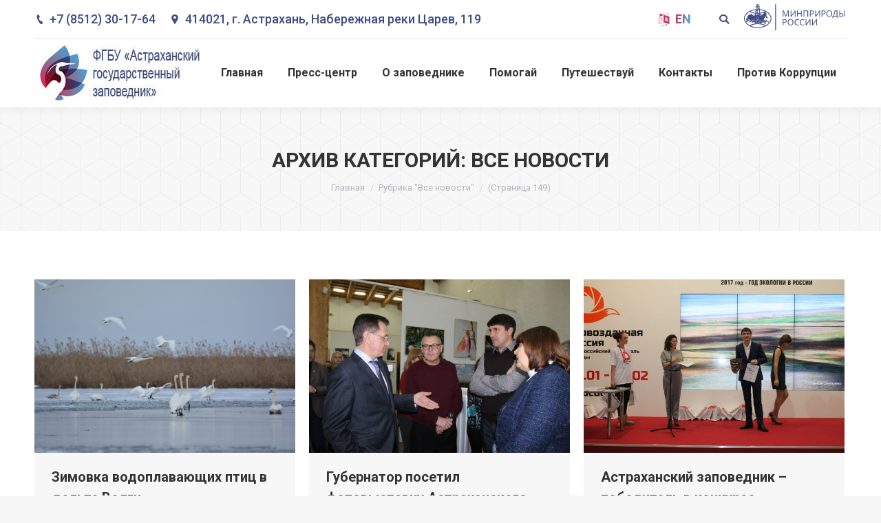

--- FILE ---
content_type: text/html; charset=UTF-8
request_url: https://astrakhanzapoved.ru/blog/category/%D0%92%D1%81%D0%B5-%D0%BD%D0%BE%D0%B2%D0%BE%D1%81%D1%82%D0%B8/page/149/
body_size: 29812
content:
<!DOCTYPE html>
<!--[if !(IE 6) | !(IE 7) | !(IE 8)  ]><!-->
<html lang="ru-RU" class="no-js">
<!--<![endif]-->
<head>
	<meta charset="UTF-8" />
		<meta name="viewport" content="width=device-width, initial-scale=1, maximum-scale=1, user-scalable=0">
		<meta name="theme-color" content="3"/>	<link rel="profile" href="https://gmpg.org/xfn/11" />
	        <script type="text/javascript">
            if (/Android|webOS|iPhone|iPad|iPod|BlackBerry|IEMobile|Opera Mini/i.test(navigator.userAgent)) {
                var originalAddEventListener = EventTarget.prototype.addEventListener,
                    oldWidth = window.innerWidth;

                EventTarget.prototype.addEventListener = function (eventName, eventHandler, useCapture) {
                    if (eventName === "resize") {
                        originalAddEventListener.call(this, eventName, function (event) {
                            if (oldWidth === window.innerWidth) {
                                return;
                            }
                            else if (oldWidth !== window.innerWidth) {
                                oldWidth = window.innerWidth;
                            }
                            if (eventHandler.handleEvent) {
                                eventHandler.handleEvent.call(this, event);
                            }
                            else {
                                eventHandler.call(this, event);
                            };
                        }, useCapture);
                    }
                    else {
                        originalAddEventListener.call(this, eventName, eventHandler, useCapture);
                    };
                };
            };
        </script>
		<title>Все новости &#8211; Страница 149 &#8211; Астраханский биосферный заповедник</title>
<style type="text/css">			.heateorSssInstagramBackground{background:radial-gradient(circle at 30% 107%,#fdf497 0,#fdf497 5%,#fd5949 45%,#d6249f 60%,#285aeb 90%)}
											.heateor_sss_horizontal_sharing .heateorSssSharing,.heateor_sss_standard_follow_icons_container .heateorSssSharing{
							color: #fff;
						border-width: 0px;
			border-style: solid;
			border-color: transparent;
		}
				.heateor_sss_horizontal_sharing .heateorSssTCBackground{
			color:#666;
		}
				.heateor_sss_horizontal_sharing .heateorSssSharing:hover,.heateor_sss_standard_follow_icons_container .heateorSssSharing:hover{
						border-color: transparent;
		}
		.heateor_sss_vertical_sharing .heateorSssSharing,.heateor_sss_floating_follow_icons_container .heateorSssSharing{
							color: #fff;
						border-width: 0px;
			border-style: solid;
			border-color: transparent;
		}
				.heateor_sss_vertical_sharing .heateorSssTCBackground{
			color:#666;
		}
				.heateor_sss_vertical_sharing .heateorSssSharing:hover,.heateor_sss_floating_follow_icons_container .heateorSssSharing:hover{
						border-color: transparent;
		}
		
		@media screen and (max-width:783px) {.heateor_sss_vertical_sharing{display:none!important}}@media screen and (max-width:783px) {.heateor_sss_floating_follow_icons_container{display:none!important}}div.heateor_sss_sharing_title{text-align:center}ul.heateor_sss_sharing_ul{width:100%;text-align:center;}div.heateor_sss_horizontal_sharing ul.heateor_sss_sharing_ul li{float:none!important;display:inline-block;}</style><meta name='robots' content='max-image-preview:large' />
<script>window._wca = window._wca || [];</script>
<link rel='dns-prefetch' href='//stats.wp.com' />
<link rel='dns-prefetch' href='//maps.googleapis.com' />
<link rel='dns-prefetch' href='//fonts.googleapis.com' />
<link rel='dns-prefetch' href='//s.w.org' />
<link rel="alternate" type="application/rss+xml" title="Астраханский биосферный заповедник &raquo; Лента" href="https://astrakhanzapoved.ru/feed/" />
<link rel="alternate" type="application/rss+xml" title="Астраханский биосферный заповедник &raquo; Лента комментариев" href="https://astrakhanzapoved.ru/comments/feed/" />
<link rel="alternate" type="application/rss+xml" title="Астраханский биосферный заповедник &raquo; Лента рубрики Все новости" href="https://astrakhanzapoved.ru/blog/category/%d0%92%d1%81%d0%b5-%d0%bd%d0%be%d0%b2%d0%be%d1%81%d1%82%d0%b8/feed/" />
		<script type="text/javascript">
			window._wpemojiSettings = {"baseUrl":"https:\/\/s.w.org\/images\/core\/emoji\/13.1.0\/72x72\/","ext":".png","svgUrl":"https:\/\/s.w.org\/images\/core\/emoji\/13.1.0\/svg\/","svgExt":".svg","source":{"concatemoji":"https:\/\/astrakhanzapoved.ru\/wp-includes\/js\/wp-emoji-release.min.js?ver=5.8.1"}};
			!function(e,a,t){var n,r,o,i=a.createElement("canvas"),p=i.getContext&&i.getContext("2d");function s(e,t){var a=String.fromCharCode;p.clearRect(0,0,i.width,i.height),p.fillText(a.apply(this,e),0,0);e=i.toDataURL();return p.clearRect(0,0,i.width,i.height),p.fillText(a.apply(this,t),0,0),e===i.toDataURL()}function c(e){var t=a.createElement("script");t.src=e,t.defer=t.type="text/javascript",a.getElementsByTagName("head")[0].appendChild(t)}for(o=Array("flag","emoji"),t.supports={everything:!0,everythingExceptFlag:!0},r=0;r<o.length;r++)t.supports[o[r]]=function(e){if(!p||!p.fillText)return!1;switch(p.textBaseline="top",p.font="600 32px Arial",e){case"flag":return s([127987,65039,8205,9895,65039],[127987,65039,8203,9895,65039])?!1:!s([55356,56826,55356,56819],[55356,56826,8203,55356,56819])&&!s([55356,57332,56128,56423,56128,56418,56128,56421,56128,56430,56128,56423,56128,56447],[55356,57332,8203,56128,56423,8203,56128,56418,8203,56128,56421,8203,56128,56430,8203,56128,56423,8203,56128,56447]);case"emoji":return!s([10084,65039,8205,55357,56613],[10084,65039,8203,55357,56613])}return!1}(o[r]),t.supports.everything=t.supports.everything&&t.supports[o[r]],"flag"!==o[r]&&(t.supports.everythingExceptFlag=t.supports.everythingExceptFlag&&t.supports[o[r]]);t.supports.everythingExceptFlag=t.supports.everythingExceptFlag&&!t.supports.flag,t.DOMReady=!1,t.readyCallback=function(){t.DOMReady=!0},t.supports.everything||(n=function(){t.readyCallback()},a.addEventListener?(a.addEventListener("DOMContentLoaded",n,!1),e.addEventListener("load",n,!1)):(e.attachEvent("onload",n),a.attachEvent("onreadystatechange",function(){"complete"===a.readyState&&t.readyCallback()})),(n=t.source||{}).concatemoji?c(n.concatemoji):n.wpemoji&&n.twemoji&&(c(n.twemoji),c(n.wpemoji)))}(window,document,window._wpemojiSettings);
		</script>
		<style type="text/css">
img.wp-smiley,
img.emoji {
	display: inline !important;
	border: none !important;
	box-shadow: none !important;
	height: 1em !important;
	width: 1em !important;
	margin: 0 .07em !important;
	vertical-align: -0.1em !important;
	background: none !important;
	padding: 0 !important;
}
</style>
	<link rel='stylesheet' id='wc-block-vendors-style-css'  href='https://astrakhanzapoved.ru/wp-content/plugins/woocommerce/packages/woocommerce-blocks/build/vendors-style.css?ver=3.8.1' type='text/css' media='all' />
<link rel='stylesheet' id='wc-block-style-css'  href='https://astrakhanzapoved.ru/wp-content/plugins/woocommerce/packages/woocommerce-blocks/build/style.css?ver=3.8.1' type='text/css' media='all' />
<link rel='stylesheet' id='contact-form-7-css'  href='https://astrakhanzapoved.ru/wp-content/plugins/contact-form-7/includes/css/styles.css?ver=5.3.2' type='text/css' media='all' />
<link rel='stylesheet' id='cpvc-addon-for-vc-style-css'  href='https://astrakhanzapoved.ru/wp-content/plugins/convertplug-vc//assets/css/style.css?ver=1.0.0' type='text/css' media='all' />
<link rel='stylesheet' id='cpvc-addon-for-vc-grid-css'  href='https://astrakhanzapoved.ru/wp-content/plugins/convertplug-vc//assets/css/cpvc-addon-grid.css?ver=1.0.0' type='text/css' media='all' />
<link rel='stylesheet' id='bwg_fonts-css'  href='https://astrakhanzapoved.ru/wp-content/plugins/photo-gallery/css/bwg-fonts/fonts.css?ver=0.0.1' type='text/css' media='all' />
<link rel='stylesheet' id='sumoselect-css'  href='https://astrakhanzapoved.ru/wp-content/plugins/photo-gallery/css/sumoselect.min.css?ver=3.0.3' type='text/css' media='all' />
<link rel='stylesheet' id='mCustomScrollbar-css'  href='https://astrakhanzapoved.ru/wp-content/plugins/photo-gallery/css/jquery.mCustomScrollbar.min.css?ver=1.5.65' type='text/css' media='all' />
<link rel='stylesheet' id='bwg_frontend-css'  href='https://astrakhanzapoved.ru/wp-content/plugins/photo-gallery/css/styles.min.css?ver=1.5.65' type='text/css' media='all' />
<link rel='stylesheet' id='rs-plugin-settings-css'  href='https://astrakhanzapoved.ru/wp-content/plugins/revslider/public/assets/css/settings.css?ver=5.4.8.3' type='text/css' media='all' />
<style id='rs-plugin-settings-inline-css' type='text/css'>
@import url(https://fonts.googleapis.com/css?family=Oswald);@import url(https://fonts.googleapis.com/css?family=Open+Sans:400italic,400,700,800);.tp-caption a{color:#ff7302;text-shadow:none;-webkit-transition:all 0.2s ease-out;-moz-transition:all 0.2s ease-out;-o-transition:all 0.2s ease-out;-ms-transition:all 0.2s ease-out}.tp-caption a:hover{color:#ffa902}.tp-caption a{color:#ff7302;text-shadow:none;-webkit-transition:all 0.2s ease-out;-moz-transition:all 0.2s ease-out;-o-transition:all 0.2s ease-out;-ms-transition:all 0.2s ease-out}.tp-caption a:hover{color:#ffa902}.tp-caption.big_caption_3,.tp-caption.big_caption_2,.tp-caption.big_caption_4,.tp-caption.big_caption_5,.tp-caption.big_caption_6,.tp-caption.big_caption_7,.tp-caption.big_caption_8,.tp-caption.big_caption_9,.tp-caption.big_caption_10,.tp-caption.big_caption_11,.tp-caption.big_caption_12,.tp-caption.big_caption_13,.tp-caption.big_caption_3_white,.tp-caption.big_caption_2_white,.tp-caption.big_caption_4_white{position:absolute; color:#e14f4f; text-shadow:none; font-size:80px; line-height:80px; font-family:"Oswald";border-width:0px; border-style:none}.tp-caption.big_caption_2,.tp-caption.big_caption_2_white{font-size:48px}.tp-caption.big_caption_4,.tp-caption.big_caption_4_white{font-size:124px; color:#fff}.tp-caption.big_caption_5{font-size:120px;color:#94BB54;font-weight:800}.tp-caption.big_caption_6{font-size:84px;color:#94BB54;font-weight:800}.tp-caption.big_caption_7{font-size:50px;color:#333;font-weight:800}.tp-caption.big_caption_8{font-size:24px;color:#fff;font-family:"Open Sans"}.tp-caption.big_caption_9{font-size:100px;color:#fff !important}.tp-caption.big_caption_10{font-size:55px;color:#2a2b2c;font-weight:bold}.tp-caption.big_caption_11{font-size:100px;color:#fff}.tp-caption.big_caption_12{font-size:200px;color:#94BB54;font-weight:800}.tp-caption.big_caption_13{font-size:24px;color:#aaa;font-family:"Open Sans"}.tp-caption.handwriting,.tp-caption.handwriting_white{position:absolute; color:#fff; text-shadow:none; font-size:144px; line-height:44px; font-family:"Dancing Script";padding:15px 40px 15px 40px;margin:0px; border-width:0px; border-style:none}.tp-caption.store_button a{position:absolute; color:#fff; text-shadow:none; font-size:18px; line-height:18px; font-weight:bold; font-family:"Open Sans";padding:20px 35px 20px 35px !important;margin:0px;  cursor:pointer;   background:#1ABC9C;  border-radius:5px;   border-bottom:4px solid #16A085}.tp-caption.store_button_white a{position:absolute; color:#fff; text-shadow:none;   font-size:14px;  font-weight:normal;  padding:10px 20px !important;   background:#379BDE;   border-bottom:4px solid #2980B9;   border-radius:5px }.tp-caption.store_button_white a:hover{background:#2980B9; border-bottom:4px solid #379BDE}.tp-caption.store_button a,.tp-caption.store_button_white a{color:#fff !important}.tp-caption.store_button_white a{color:#fff !important}.tp-caption a{color:#ff7302;text-shadow:none;-webkit-transition:all 0.2s ease-out;-moz-transition:all 0.2s ease-out;-o-transition:all 0.2s ease-out;-ms-transition:all 0.2s ease-out}.tp-caption a:hover{color:#ffa902}.tp-caption.big_caption_3_white,.tp-caption.big_caption_2_white,.tp-caption.big_caption_4_white,.tp-caption.handwriting_white{color:#fff}.tp-caption a{color:#ff7302;text-shadow:none;-webkit-transition:all 0.2s ease-out;-moz-transition:all 0.2s ease-out;-o-transition:all 0.2s ease-out;-ms-transition:all 0.2s ease-out}.tp-caption a:hover{color:#ffa902}@import url(https://fonts.googleapis.com/css?family=Oswald);@import url(https://fonts.googleapis.com/css?family=Open+Sans:400italic,400,700,800);.tp-caption a{color:#ff7302;text-shadow:none;-webkit-transition:all 0.2s ease-out;-moz-transition:all 0.2s ease-out;-o-transition:all 0.2s ease-out;-ms-transition:all 0.2s ease-out}.tp-caption a:hover{color:#ffa902}.tp-caption a{color:#ff7302;text-shadow:none;-webkit-transition:all 0.2s ease-out;-moz-transition:all 0.2s ease-out;-o-transition:all 0.2s ease-out;-ms-transition:all 0.2s ease-out}.tp-caption a:hover{color:#ffa902}.tp-caption.big_caption_3,.tp-caption.big_caption_2,.tp-caption.big_caption_4,.tp-caption.big_caption_5,.tp-caption.big_caption_6,.tp-caption.big_caption_7,.tp-caption.big_caption_8,.tp-caption.big_caption_9,.tp-caption.big_caption_10,.tp-caption.big_caption_11,.tp-caption.big_caption_12,.tp-caption.big_caption_13,.tp-caption.big_caption_3_white,.tp-caption.big_caption_2_white,.tp-caption.big_caption_4_white{position:absolute; color:#e14f4f; text-shadow:none; font-size:80px; line-height:80px; font-family:"Oswald";border-width:0px; border-style:none}.tp-caption.big_caption_2,.tp-caption.big_caption_2_white{font-size:48px}.tp-caption.big_caption_4,.tp-caption.big_caption_4_white{font-size:124px; color:#fff}.tp-caption.big_caption_5{font-size:120px;color:#94BB54;font-weight:800}.tp-caption.big_caption_6{font-size:84px;color:#94BB54;font-weight:800}.tp-caption.big_caption_7{font-size:50px;color:#333;font-weight:800}.tp-caption.big_caption_8{font-size:24px;color:#fff;font-family:"Open Sans"}.tp-caption.big_caption_9{font-size:100px;color:#fff !important}.tp-caption.big_caption_10{font-size:55px;color:#2a2b2c;font-weight:bold}.tp-caption.big_caption_11{font-size:100px;color:#fff}.tp-caption.big_caption_12{font-size:200px;color:#94BB54;font-weight:800}.tp-caption.big_caption_13{font-size:24px;color:#aaa;font-family:"Open Sans"}.tp-caption.handwriting,.tp-caption.handwriting_white{position:absolute; color:#fff; text-shadow:none; font-size:144px; line-height:44px; font-family:"Dancing Script";padding:15px 40px 15px 40px;margin:0px; border-width:0px; border-style:none}.tp-caption.store_button a{position:absolute; color:#fff; text-shadow:none; font-size:18px; line-height:18px; font-weight:bold; font-family:"Open Sans";padding:20px 35px 20px 35px !important;margin:0px;  cursor:pointer;   background:#1ABC9C;  border-radius:5px;   border-bottom:4px solid #16A085}.tp-caption.store_button_white a{position:absolute; color:#fff; text-shadow:none;   font-size:14px;  font-weight:normal;  padding:10px 20px !important;   background:#379BDE;   border-bottom:4px solid #2980B9;   border-radius:5px }.tp-caption.store_button_white a:hover{background:#2980B9; border-bottom:4px solid #379BDE}.tp-caption.store_button a,.tp-caption.store_button_white a{color:#fff !important}.tp-caption.store_button_white a{color:#fff !important}.tp-caption a{color:#ff7302;text-shadow:none;-webkit-transition:all 0.2s ease-out;-moz-transition:all 0.2s ease-out;-o-transition:all 0.2s ease-out;-ms-transition:all 0.2s ease-out}.tp-caption a:hover{color:#ffa902}.tp-caption.big_caption_3_white,.tp-caption.big_caption_2_white,.tp-caption.big_caption_4_white,.tp-caption.handwriting_white{color:#fff}.tp-caption a{color:#ff7302;text-shadow:none;-webkit-transition:all 0.2s ease-out;-moz-transition:all 0.2s ease-out;-o-transition:all 0.2s ease-out;-ms-transition:all 0.2s ease-out}.tp-caption a:hover{color:#ffa902}@import url(https://fonts.googleapis.com/css?family=Oswald);@import url(https://fonts.googleapis.com/css?family=Open+Sans:400italic,400,700,800);.tp-caption a{color:#ff7302;text-shadow:none;-webkit-transition:all 0.2s ease-out;-moz-transition:all 0.2s ease-out;-o-transition:all 0.2s ease-out;-ms-transition:all 0.2s ease-out}.tp-caption a:hover{color:#ffa902}.tp-caption a{color:#ff7302;text-shadow:none;-webkit-transition:all 0.2s ease-out;-moz-transition:all 0.2s ease-out;-o-transition:all 0.2s ease-out;-ms-transition:all 0.2s ease-out}.tp-caption a:hover{color:#ffa902}.tp-caption.big_caption_3,.tp-caption.big_caption_2,.tp-caption.big_caption_4,.tp-caption.big_caption_5,.tp-caption.big_caption_6,.tp-caption.big_caption_7,.tp-caption.big_caption_8,.tp-caption.big_caption_9,.tp-caption.big_caption_10,.tp-caption.big_caption_11,.tp-caption.big_caption_12,.tp-caption.big_caption_13,.tp-caption.big_caption_3_white,.tp-caption.big_caption_2_white,.tp-caption.big_caption_4_white{position:absolute; color:#e14f4f; text-shadow:none; font-size:80px; line-height:80px; font-family:"Oswald";border-width:0px; border-style:none}.tp-caption.big_caption_2,.tp-caption.big_caption_2_white{font-size:48px}.tp-caption.big_caption_4,.tp-caption.big_caption_4_white{font-size:124px; color:#fff}.tp-caption.big_caption_5{font-size:120px;color:#94BB54;font-weight:800}.tp-caption.big_caption_6{font-size:84px;color:#94BB54;font-weight:800}.tp-caption.big_caption_7{font-size:50px;color:#333;font-weight:800}.tp-caption.big_caption_8{font-size:24px;color:#fff;font-family:"Open Sans"}.tp-caption.big_caption_9{font-size:100px;color:#fff !important}.tp-caption.big_caption_10{font-size:55px;color:#2a2b2c;font-weight:bold}.tp-caption.big_caption_11{font-size:100px;color:#fff}.tp-caption.big_caption_12{font-size:200px;color:#94BB54;font-weight:800}.tp-caption.big_caption_13{font-size:24px;color:#aaa;font-family:"Open Sans"}.tp-caption.handwriting,.tp-caption.handwriting_white{position:absolute; color:#fff; text-shadow:none; font-size:144px; line-height:44px; font-family:"Dancing Script";padding:15px 40px 15px 40px;margin:0px; border-width:0px; border-style:none}.tp-caption.store_button a{position:absolute; color:#fff; text-shadow:none; font-size:18px; line-height:18px; font-weight:bold; font-family:"Open Sans";padding:20px 35px 20px 35px !important;margin:0px;  cursor:pointer;   background:#1ABC9C;  border-radius:5px;   border-bottom:4px solid #16A085}.tp-caption.store_button_white a{position:absolute; color:#fff; text-shadow:none;   font-size:14px;  font-weight:normal;  padding:10px 20px !important;   background:#379BDE;   border-bottom:4px solid #2980B9;   border-radius:5px }.tp-caption.store_button_white a:hover{background:#2980B9; border-bottom:4px solid #379BDE}.tp-caption.store_button a,.tp-caption.store_button_white a{color:#fff !important}.tp-caption.store_button_white a{color:#fff !important}.tp-caption a{color:#ff7302;text-shadow:none;-webkit-transition:all 0.2s ease-out;-moz-transition:all 0.2s ease-out;-o-transition:all 0.2s ease-out;-ms-transition:all 0.2s ease-out}.tp-caption a:hover{color:#ffa902}.tp-caption.big_caption_3_white,.tp-caption.big_caption_2_white,.tp-caption.big_caption_4_white,.tp-caption.handwriting_white{color:#fff}.tp-caption a{color:#ff7302;text-shadow:none;-webkit-transition:all 0.2s ease-out;-moz-transition:all 0.2s ease-out;-o-transition:all 0.2s ease-out;-ms-transition:all 0.2s ease-out}.tp-caption a:hover{color:#ffa902}@import url(https://fonts.googleapis.com/css?family=Oswald);@import url(https://fonts.googleapis.com/css?family=Open+Sans:400italic,400,700,800);.tp-caption a{color:#ff7302;text-shadow:none;-webkit-transition:all 0.2s ease-out;-moz-transition:all 0.2s ease-out;-o-transition:all 0.2s ease-out;-ms-transition:all 0.2s ease-out}.tp-caption a:hover{color:#ffa902}.tp-caption a{color:#ff7302;text-shadow:none;-webkit-transition:all 0.2s ease-out;-moz-transition:all 0.2s ease-out;-o-transition:all 0.2s ease-out;-ms-transition:all 0.2s ease-out}.tp-caption a:hover{color:#ffa902}.tp-caption.big_caption_3,.tp-caption.big_caption_2,.tp-caption.big_caption_4,.tp-caption.big_caption_5,.tp-caption.big_caption_6,.tp-caption.big_caption_7,.tp-caption.big_caption_8,.tp-caption.big_caption_9,.tp-caption.big_caption_10,.tp-caption.big_caption_11,.tp-caption.big_caption_12,.tp-caption.big_caption_13,.tp-caption.big_caption_3_white,.tp-caption.big_caption_2_white,.tp-caption.big_caption_4_white{position:absolute; color:#e14f4f; text-shadow:none; font-size:80px; line-height:80px; font-family:"Oswald";border-width:0px; border-style:none}.tp-caption.big_caption_2,.tp-caption.big_caption_2_white{font-size:48px}.tp-caption.big_caption_4,.tp-caption.big_caption_4_white{font-size:124px; color:#fff}.tp-caption.big_caption_5{font-size:120px;color:#94BB54;font-weight:800}.tp-caption.big_caption_6{font-size:84px;color:#94BB54;font-weight:800}.tp-caption.big_caption_7{font-size:50px;color:#333;font-weight:800}.tp-caption.big_caption_8{font-size:24px;color:#fff;font-family:"Open Sans"}.tp-caption.big_caption_9{font-size:100px;color:#fff !important}.tp-caption.big_caption_10{font-size:55px;color:#2a2b2c;font-weight:bold}.tp-caption.big_caption_11{font-size:100px;color:#fff}.tp-caption.big_caption_12{font-size:200px;color:#94BB54;font-weight:800}.tp-caption.big_caption_13{font-size:24px;color:#aaa;font-family:"Open Sans"}.tp-caption.handwriting,.tp-caption.handwriting_white{position:absolute; color:#fff; text-shadow:none; font-size:144px; line-height:44px; font-family:"Dancing Script";padding:15px 40px 15px 40px;margin:0px; border-width:0px; border-style:none}.tp-caption.store_button a{position:absolute; color:#fff; text-shadow:none; font-size:18px; line-height:18px; font-weight:bold; font-family:"Open Sans";padding:20px 35px 20px 35px !important;margin:0px;  cursor:pointer;   background:#1ABC9C;  border-radius:5px;   border-bottom:4px solid #16A085}.tp-caption.store_button_white a{position:absolute; color:#fff; text-shadow:none;   font-size:14px;  font-weight:normal;  padding:10px 20px !important;   background:#379BDE;   border-bottom:4px solid #2980B9;   border-radius:5px }.tp-caption.store_button_white a:hover{background:#2980B9; border-bottom:4px solid #379BDE}.tp-caption.store_button a,.tp-caption.store_button_white a{color:#fff !important}.tp-caption.store_button_white a{color:#fff !important}.tp-caption a{color:#ff7302;text-shadow:none;-webkit-transition:all 0.2s ease-out;-moz-transition:all 0.2s ease-out;-o-transition:all 0.2s ease-out;-ms-transition:all 0.2s ease-out}.tp-caption a:hover{color:#ffa902}.tp-caption.big_caption_3_white,.tp-caption.big_caption_2_white,.tp-caption.big_caption_4_white,.tp-caption.handwriting_white{color:#fff}.tp-caption a{color:#ff7302;text-shadow:none;-webkit-transition:all 0.2s ease-out;-moz-transition:all 0.2s ease-out;-o-transition:all 0.2s ease-out;-ms-transition:all 0.2s ease-out}.tp-caption a:hover{color:#ffa902}@import url(https://fonts.googleapis.com/css?family=Oswald);@import url(https://fonts.googleapis.com/css?family=Open+Sans:400italic,400,700,800);.tp-caption a{color:#ff7302;text-shadow:none;-webkit-transition:all 0.2s ease-out;-moz-transition:all 0.2s ease-out;-o-transition:all 0.2s ease-out;-ms-transition:all 0.2s ease-out}.tp-caption a:hover{color:#ffa902}.tp-caption a{color:#ff7302;text-shadow:none;-webkit-transition:all 0.2s ease-out;-moz-transition:all 0.2s ease-out;-o-transition:all 0.2s ease-out;-ms-transition:all 0.2s ease-out}.tp-caption a:hover{color:#ffa902}.tp-caption.big_caption_3,.tp-caption.big_caption_2,.tp-caption.big_caption_4,.tp-caption.big_caption_5,.tp-caption.big_caption_6,.tp-caption.big_caption_7,.tp-caption.big_caption_8,.tp-caption.big_caption_9,.tp-caption.big_caption_10,.tp-caption.big_caption_11,.tp-caption.big_caption_12,.tp-caption.big_caption_13,.tp-caption.big_caption_3_white,.tp-caption.big_caption_2_white,.tp-caption.big_caption_4_white{position:absolute; color:#e14f4f; text-shadow:none; font-size:80px; line-height:80px; font-family:"Oswald";border-width:0px; border-style:none}.tp-caption.big_caption_2,.tp-caption.big_caption_2_white{font-size:48px}.tp-caption.big_caption_4,.tp-caption.big_caption_4_white{font-size:124px; color:#fff}.tp-caption.big_caption_5{font-size:120px;color:#94BB54;font-weight:800}.tp-caption.big_caption_6{font-size:84px;color:#94BB54;font-weight:800}.tp-caption.big_caption_7{font-size:50px;color:#333;font-weight:800}.tp-caption.big_caption_8{font-size:24px;color:#fff;font-family:"Open Sans"}.tp-caption.big_caption_9{font-size:100px;color:#fff !important}.tp-caption.big_caption_10{font-size:55px;color:#2a2b2c;font-weight:bold}.tp-caption.big_caption_11{font-size:100px;color:#fff}.tp-caption.big_caption_12{font-size:200px;color:#94BB54;font-weight:800}.tp-caption.big_caption_13{font-size:24px;color:#aaa;font-family:"Open Sans"}.tp-caption.handwriting,.tp-caption.handwriting_white{position:absolute; color:#fff; text-shadow:none; font-size:144px; line-height:44px; font-family:"Dancing Script";padding:15px 40px 15px 40px;margin:0px; border-width:0px; border-style:none}.tp-caption.store_button a{position:absolute; color:#fff; text-shadow:none; font-size:18px; line-height:18px; font-weight:bold; font-family:"Open Sans";padding:20px 35px 20px 35px !important;margin:0px;  cursor:pointer;   background:#1ABC9C;  border-radius:5px;   border-bottom:4px solid #16A085}.tp-caption.store_button_white a{position:absolute; color:#fff; text-shadow:none;   font-size:14px;  font-weight:normal;  padding:10px 20px !important;   background:#379BDE;   border-bottom:4px solid #2980B9;   border-radius:5px }.tp-caption.store_button_white a:hover{background:#2980B9; border-bottom:4px solid #379BDE}.tp-caption.store_button a,.tp-caption.store_button_white a{color:#fff !important}.tp-caption.store_button_white a{color:#fff !important}.tp-caption a{color:#ff7302;text-shadow:none;-webkit-transition:all 0.2s ease-out;-moz-transition:all 0.2s ease-out;-o-transition:all 0.2s ease-out;-ms-transition:all 0.2s ease-out}.tp-caption a:hover{color:#ffa902}.tp-caption.big_caption_3_white,.tp-caption.big_caption_2_white,.tp-caption.big_caption_4_white,.tp-caption.handwriting_white{color:#fff}.tp-caption a{color:#ff7302;text-shadow:none;-webkit-transition:all 0.2s ease-out;-moz-transition:all 0.2s ease-out;-o-transition:all 0.2s ease-out;-ms-transition:all 0.2s ease-out}.tp-caption a:hover{color:#ffa902}
</style>
<style id='woocommerce-inline-inline-css' type='text/css'>
.woocommerce form .form-row .required { visibility: visible; }
</style>
<link rel='stylesheet' id='the7-Defaults-css'  href='https://astrakhanzapoved.ru/wp-content/uploads/smile_fonts/Defaults/Defaults.css?ver=5.8.1' type='text/css' media='all' />
<link rel='stylesheet' id='heateor_sss_frontend_css-css'  href='https://astrakhanzapoved.ru/wp-content/plugins/sassy-social-share/public/css/sassy-social-share-public.css?ver=3.3.16' type='text/css' media='all' />
<link rel='stylesheet' id='heateor_sss_sharing_default_svg-css'  href='https://astrakhanzapoved.ru/wp-content/plugins/sassy-social-share/admin/css/sassy-social-share-svg.css?ver=3.3.16' type='text/css' media='all' />
<!--[if lt IE 9]>
<link rel='stylesheet' id='vc_lte_ie9-css'  href='https://astrakhanzapoved.ru/wp-content/plugins/js_composer/assets/css/vc_lte_ie9.min.css?ver=6.0.5' type='text/css' media='screen' />
<![endif]-->
<link rel='stylesheet' id='jquery-lazyloadxt-spinner-css-css'  href='//astrakhanzapoved.ru/wp-content/plugins/a3-lazy-load/assets/css/jquery.lazyloadxt.spinner.css?ver=5.8.1' type='text/css' media='all' />
<link rel='stylesheet' id='dt-web-fonts-css'  href='//fonts.googleapis.com/css?family=Roboto%3A400%2C500%2C600%2C700%7CRoboto+Condensed%3A400%2C600%2C700&#038;ver=7.7.3' type='text/css' media='all' />
<link rel='stylesheet' id='dt-main-css'  href='https://astrakhanzapoved.ru/wp-content/themes/dt-the7/css/main.min.css?ver=7.7.3' type='text/css' media='all' />
<style id='dt-main-inline-css' type='text/css'>
body #load {
  display: block;
  height: 100%;
  overflow: hidden;
  position: fixed;
  width: 100%;
  z-index: 9901;
  opacity: 1;
  visibility: visible;
  -webkit-transition: all .35s ease-out;
  transition: all .35s ease-out;
}
.load-wrap {
  width: 100%;
  height: 100%;
  background-position: center center;
  background-repeat: no-repeat;
  text-align: center;
}
.load-wrap > svg {
  position: absolute;
  top: 50%;
  left: 50%;
  -ms-transform: translate(-50%,-50%);
  -webkit-transform: translate(-50%,-50%);
  transform: translate(-50%,-50%);
}
#load {
  background-color: #ffffff;
}
.uil-default rect:not(.bk) {
  fill: #5599cc;
}
.uil-ring > path {
  fill: #5599cc;
}
.ring-loader .circle {
  fill: #5599cc;
}
.ring-loader .moving-circle {
  fill: #5599cc;
}
.uil-hourglass .glass {
  stroke: #5599cc;
}
.uil-hourglass .sand {
  fill: #5599cc;
}
.spinner-loader .load-wrap {
  background-image: url("data:image/svg+xml,%3Csvg width='75px' height='75px' xmlns='http://www.w3.org/2000/svg' viewBox='0 0 100 100' preserveAspectRatio='xMidYMid' class='uil-default'%3E%3Crect x='0' y='0' width='100' height='100' fill='none' class='bk'%3E%3C/rect%3E%3Crect  x='46.5' y='40' width='7' height='20' rx='5' ry='5' fill='%235599cc' transform='rotate(0 50 50) translate(0 -30)'%3E  %3Canimate attributeName='opacity' from='1' to='0' dur='1s' begin='0s' repeatCount='indefinite'/%3E%3C/rect%3E%3Crect  x='46.5' y='40' width='7' height='20' rx='5' ry='5' fill='%235599cc' transform='rotate(30 50 50) translate(0 -30)'%3E  %3Canimate attributeName='opacity' from='1' to='0' dur='1s' begin='0.08333333333333333s' repeatCount='indefinite'/%3E%3C/rect%3E%3Crect  x='46.5' y='40' width='7' height='20' rx='5' ry='5' fill='%235599cc' transform='rotate(60 50 50) translate(0 -30)'%3E  %3Canimate attributeName='opacity' from='1' to='0' dur='1s' begin='0.16666666666666666s' repeatCount='indefinite'/%3E%3C/rect%3E%3Crect  x='46.5' y='40' width='7' height='20' rx='5' ry='5' fill='%235599cc' transform='rotate(90 50 50) translate(0 -30)'%3E  %3Canimate attributeName='opacity' from='1' to='0' dur='1s' begin='0.25s' repeatCount='indefinite'/%3E%3C/rect%3E%3Crect  x='46.5' y='40' width='7' height='20' rx='5' ry='5' fill='%235599cc' transform='rotate(120 50 50) translate(0 -30)'%3E  %3Canimate attributeName='opacity' from='1' to='0' dur='1s' begin='0.3333333333333333s' repeatCount='indefinite'/%3E%3C/rect%3E%3Crect  x='46.5' y='40' width='7' height='20' rx='5' ry='5' fill='%235599cc' transform='rotate(150 50 50) translate(0 -30)'%3E  %3Canimate attributeName='opacity' from='1' to='0' dur='1s' begin='0.4166666666666667s' repeatCount='indefinite'/%3E%3C/rect%3E%3Crect  x='46.5' y='40' width='7' height='20' rx='5' ry='5' fill='%235599cc' transform='rotate(180 50 50) translate(0 -30)'%3E  %3Canimate attributeName='opacity' from='1' to='0' dur='1s' begin='0.5s' repeatCount='indefinite'/%3E%3C/rect%3E%3Crect  x='46.5' y='40' width='7' height='20' rx='5' ry='5' fill='%235599cc' transform='rotate(210 50 50) translate(0 -30)'%3E  %3Canimate attributeName='opacity' from='1' to='0' dur='1s' begin='0.5833333333333334s' repeatCount='indefinite'/%3E%3C/rect%3E%3Crect  x='46.5' y='40' width='7' height='20' rx='5' ry='5' fill='%235599cc' transform='rotate(240 50 50) translate(0 -30)'%3E  %3Canimate attributeName='opacity' from='1' to='0' dur='1s' begin='0.6666666666666666s' repeatCount='indefinite'/%3E%3C/rect%3E%3Crect  x='46.5' y='40' width='7' height='20' rx='5' ry='5' fill='%235599cc' transform='rotate(270 50 50) translate(0 -30)'%3E  %3Canimate attributeName='opacity' from='1' to='0' dur='1s' begin='0.75s' repeatCount='indefinite'/%3E%3C/rect%3E%3Crect  x='46.5' y='40' width='7' height='20' rx='5' ry='5' fill='%235599cc' transform='rotate(300 50 50) translate(0 -30)'%3E  %3Canimate attributeName='opacity' from='1' to='0' dur='1s' begin='0.8333333333333334s' repeatCount='indefinite'/%3E%3C/rect%3E%3Crect  x='46.5' y='40' width='7' height='20' rx='5' ry='5' fill='%235599cc' transform='rotate(330 50 50) translate(0 -30)'%3E  %3Canimate attributeName='opacity' from='1' to='0' dur='1s' begin='0.9166666666666666s' repeatCount='indefinite'/%3E%3C/rect%3E%3C/svg%3E");
}
.ring-loader .load-wrap {
  background-image: url("data:image/svg+xml,%3Csvg xmlns='http://www.w3.org/2000/svg' viewBox='0 0 32 32' width='72' height='72' fill='%235599cc'%3E   %3Cpath opacity='.25' d='M16 0 A16 16 0 0 0 16 32 A16 16 0 0 0 16 0 M16 4 A12 12 0 0 1 16 28 A12 12 0 0 1 16 4'/%3E   %3Cpath d='M16 0 A16 16 0 0 1 32 16 L28 16 A12 12 0 0 0 16 4z'%3E     %3CanimateTransform attributeName='transform' type='rotate' from='0 16 16' to='360 16 16' dur='0.8s' repeatCount='indefinite' /%3E   %3C/path%3E %3C/svg%3E");
}
.hourglass-loader .load-wrap {
  background-image: url("data:image/svg+xml,%3Csvg xmlns='http://www.w3.org/2000/svg' viewBox='0 0 32 32' width='72' height='72' fill='%235599cc'%3E   %3Cpath transform='translate(2)' d='M0 12 V20 H4 V12z'%3E      %3Canimate attributeName='d' values='M0 12 V20 H4 V12z; M0 4 V28 H4 V4z; M0 12 V20 H4 V12z; M0 12 V20 H4 V12z' dur='1.2s' repeatCount='indefinite' begin='0' keytimes='0;.2;.5;1' keySplines='0.2 0.2 0.4 0.8;0.2 0.6 0.4 0.8;0.2 0.8 0.4 0.8' calcMode='spline'  /%3E   %3C/path%3E   %3Cpath transform='translate(8)' d='M0 12 V20 H4 V12z'%3E     %3Canimate attributeName='d' values='M0 12 V20 H4 V12z; M0 4 V28 H4 V4z; M0 12 V20 H4 V12z; M0 12 V20 H4 V12z' dur='1.2s' repeatCount='indefinite' begin='0.2' keytimes='0;.2;.5;1' keySplines='0.2 0.2 0.4 0.8;0.2 0.6 0.4 0.8;0.2 0.8 0.4 0.8' calcMode='spline'  /%3E   %3C/path%3E   %3Cpath transform='translate(14)' d='M0 12 V20 H4 V12z'%3E     %3Canimate attributeName='d' values='M0 12 V20 H4 V12z; M0 4 V28 H4 V4z; M0 12 V20 H4 V12z; M0 12 V20 H4 V12z' dur='1.2s' repeatCount='indefinite' begin='0.4' keytimes='0;.2;.5;1' keySplines='0.2 0.2 0.4 0.8;0.2 0.6 0.4 0.8;0.2 0.8 0.4 0.8' calcMode='spline' /%3E   %3C/path%3E   %3Cpath transform='translate(20)' d='M0 12 V20 H4 V12z'%3E     %3Canimate attributeName='d' values='M0 12 V20 H4 V12z; M0 4 V28 H4 V4z; M0 12 V20 H4 V12z; M0 12 V20 H4 V12z' dur='1.2s' repeatCount='indefinite' begin='0.6' keytimes='0;.2;.5;1' keySplines='0.2 0.2 0.4 0.8;0.2 0.6 0.4 0.8;0.2 0.8 0.4 0.8' calcMode='spline' /%3E   %3C/path%3E   %3Cpath transform='translate(26)' d='M0 12 V20 H4 V12z'%3E     %3Canimate attributeName='d' values='M0 12 V20 H4 V12z; M0 4 V28 H4 V4z; M0 12 V20 H4 V12z; M0 12 V20 H4 V12z' dur='1.2s' repeatCount='indefinite' begin='0.8' keytimes='0;.2;.5;1' keySplines='0.2 0.2 0.4 0.8;0.2 0.6 0.4 0.8;0.2 0.8 0.4 0.8' calcMode='spline' /%3E   %3C/path%3E %3C/svg%3E");
}

</style>
<link rel='stylesheet' id='dt-awsome-fonts-back-css'  href='https://astrakhanzapoved.ru/wp-content/themes/dt-the7/fonts/FontAwesome/back-compat.min.css?ver=7.7.3' type='text/css' media='all' />
<link rel='stylesheet' id='dt-awsome-fonts-css'  href='https://astrakhanzapoved.ru/wp-content/themes/dt-the7/fonts/FontAwesome/css/all.min.css?ver=7.7.3' type='text/css' media='all' />
<link rel='stylesheet' id='dt-fontello-css'  href='https://astrakhanzapoved.ru/wp-content/themes/dt-the7/fonts/fontello/css/fontello.min.css?ver=7.7.3' type='text/css' media='all' />
<link rel='stylesheet' id='the7pt-static-css'  href='https://astrakhanzapoved.ru/wp-content/plugins/dt-the7-core/assets/css/post-type.min.css?ver=7.7.3' type='text/css' media='all' />
<link rel='stylesheet' id='dt-custom-css'  href='https://astrakhanzapoved.ru/wp-content/uploads/the7-css/custom.css?ver=80bab44168ca' type='text/css' media='all' />
<link rel='stylesheet' id='wc-dt-custom-css'  href='https://astrakhanzapoved.ru/wp-content/uploads/the7-css/compatibility/wc-dt-custom.css?ver=80bab44168ca' type='text/css' media='all' />
<link rel='stylesheet' id='dt-media-css'  href='https://astrakhanzapoved.ru/wp-content/uploads/the7-css/media.css?ver=80bab44168ca' type='text/css' media='all' />
<link rel='stylesheet' id='the7-mega-menu-css'  href='https://astrakhanzapoved.ru/wp-content/uploads/the7-css/mega-menu.css?ver=80bab44168ca' type='text/css' media='all' />
<link rel='stylesheet' id='the7-elements-css'  href='https://astrakhanzapoved.ru/wp-content/uploads/the7-css/post-type-dynamic.css?ver=80bab44168ca' type='text/css' media='all' />
<link rel='stylesheet' id='style-css'  href='https://astrakhanzapoved.ru/wp-content/themes/dt-the7-child/style.css?ver=7.7.3' type='text/css' media='all' />
<link rel='stylesheet' id='ultimate-style-min-css'  href='https://astrakhanzapoved.ru/wp-content/plugins/Ultimate_VC_Addons/assets/min-css/ultimate.min.css?ver=3.19.0' type='text/css' media='all' />
<link rel='stylesheet' id='ult-icons-css'  href='https://astrakhanzapoved.ru/wp-content/plugins/Ultimate_VC_Addons/assets/css/icons.css?ver=3.19.0' type='text/css' media='all' />
<link rel='stylesheet' id='ultimate-vidcons-css'  href='https://astrakhanzapoved.ru/wp-content/plugins/Ultimate_VC_Addons/assets/fonts/vidcons.css?ver=5.8.1' type='text/css' media='all' />
<link rel='stylesheet' id='jetpack_css-css'  href='https://astrakhanzapoved.ru/wp-content/plugins/jetpack/css/jetpack.css?ver=9.2.1' type='text/css' media='all' />
<script type='text/javascript' id='jquery-core-js-extra'>
/* <![CDATA[ */
var slide_in = {"demo_dir":"https:\/\/astrakhanzapoved.ru\/wp-content\/plugins\/convertplug\/modules\/slide_in\/assets\/demos"};
/* ]]> */
</script>
<script type='text/javascript' src='https://astrakhanzapoved.ru/wp-includes/js/jquery/jquery.min.js?ver=3.6.0' id='jquery-core-js'></script>
<script type='text/javascript' src='https://astrakhanzapoved.ru/wp-includes/js/jquery/jquery-migrate.min.js?ver=3.3.2' id='jquery-migrate-js'></script>
<script type='text/javascript' src='https://astrakhanzapoved.ru/wp-content/plugins/photo-gallery/js/jquery.sumoselect.min.js?ver=3.0.3' id='sumoselect-js'></script>
<script type='text/javascript' src='https://astrakhanzapoved.ru/wp-content/plugins/photo-gallery/js/jquery.mobile.min.js?ver=1.3.2' id='jquery-mobile-js'></script>
<script type='text/javascript' src='https://astrakhanzapoved.ru/wp-content/plugins/photo-gallery/js/jquery.mCustomScrollbar.concat.min.js?ver=1.5.65' id='mCustomScrollbar-js'></script>
<script type='text/javascript' src='https://astrakhanzapoved.ru/wp-content/plugins/photo-gallery/js/jquery.fullscreen-0.4.1.min.js?ver=0.4.1' id='jquery-fullscreen-js'></script>
<script type='text/javascript' id='bwg_frontend-js-extra'>
/* <![CDATA[ */
var bwg_objectsL10n = {"bwg_field_required":"field is required.","bwg_mail_validation":"\u042d\u0442\u043e \u043d\u0435\u043f\u0440\u0430\u0432\u0438\u043b\u044c\u043d\u044b\u0439 \u0430\u0434\u0440\u0435\u0441 \u044d\u043b\u0435\u043a\u0442\u0440\u043e\u043d\u043d\u043e\u0439 \u043f\u043e\u0447\u0442\u044b.","bwg_search_result":"\u041f\u043e \u0432\u0430\u0448\u0435\u043c\u0443 \u043f\u043e\u0438\u0441\u043a\u0443 \u0438\u0437\u043e\u0431\u0440\u0430\u0436\u0435\u043d\u0438\u0439 \u043d\u0435 \u043d\u0430\u0439\u0434\u0435\u043d\u043e.","bwg_select_tag":"Select Tag","bwg_order_by":"Order By","bwg_search":"\u041f\u043e\u0438\u0441\u043a","bwg_show_ecommerce":"Show Ecommerce","bwg_hide_ecommerce":"Hide Ecommerce","bwg_show_comments":"\u041f\u043e\u043a\u0430\u0437\u0430\u0442\u044c \u043a\u043e\u043c\u043c\u0435\u043d\u0442\u0430\u0440\u0438\u0438","bwg_hide_comments":"\u0421\u043a\u0440\u044b\u0442\u044c \u043a\u043e\u043c\u043c\u0435\u043d\u0442\u0430\u0440\u0438\u0438","bwg_restore":"\u0412\u043e\u0441\u0441\u0442\u0430\u043d\u043e\u0432\u0438\u0442\u044c","bwg_maximize":"\u0423\u0432\u0435\u043b\u0438\u0447\u0438\u0442\u044c","bwg_fullscreen":"\u041f\u043e\u043b\u043d\u043e\u044d\u043a\u0440\u0430\u043d\u043d\u044b\u0439 \u0440\u0435\u0436\u0438\u043c","bwg_exit_fullscreen":"\u041e\u0442\u043a\u043b\u044e\u0447\u0438\u0442\u044c \u043f\u043e\u043b\u043d\u043e\u044d\u043a\u0440\u0430\u043d\u043d\u044b\u0439 \u0440\u0435\u0436\u0438\u043c","bwg_search_tag":"SEARCH...","bwg_tag_no_match":"No tags found","bwg_all_tags_selected":"All tags selected","bwg_tags_selected":"tags selected","play":"\u041d\u0430\u0447\u0430\u0442\u044c","pause":"\u041f\u0430\u0443\u0437\u0430","is_pro":"","bwg_play":"\u041d\u0430\u0447\u0430\u0442\u044c","bwg_pause":"\u041f\u0430\u0443\u0437\u0430","bwg_hide_info":"\u0421\u043a\u0440\u044b\u0442\u044c \u0438\u043d\u0444\u043e\u0440\u043c\u0430\u0446\u0438\u044e","bwg_show_info":"\u041f\u043e\u043a\u0430\u0437\u0430\u0442\u044c \u0438\u043d\u0444\u043e\u0440\u043c\u0430\u0446\u0438\u044e","bwg_hide_rating":"\u0421\u043a\u0440\u044b\u0442\u044c \u0440\u0435\u0439\u0442\u0438\u043d\u0433","bwg_show_rating":"\u041f\u043e\u043a\u0430\u0437\u0430\u0442\u044c \u0440\u0435\u0439\u0442\u0438\u043d\u0433","ok":"Ok","cancel":"Cancel","select_all":"\u0412\u044b\u0431\u0440\u0430\u0442\u044c \u0432\u0441\u0435","lazy_load":"0","lazy_loader":"https:\/\/astrakhanzapoved.ru\/wp-content\/plugins\/photo-gallery\/images\/ajax_loader.png","front_ajax":"0"};
/* ]]> */
</script>
<script type='text/javascript' src='https://astrakhanzapoved.ru/wp-content/plugins/photo-gallery/js/scripts.min.js?ver=1.5.65' id='bwg_frontend-js'></script>
<script type='text/javascript' src='https://astrakhanzapoved.ru/wp-content/plugins/woocommerce/assets/js/jquery-blockui/jquery.blockUI.min.js?ver=2.70' id='jquery-blockui-js'></script>
<script type='text/javascript' id='wc-add-to-cart-js-extra'>
/* <![CDATA[ */
var wc_add_to_cart_params = {"ajax_url":"\/wp-admin\/admin-ajax.php","wc_ajax_url":"\/?wc-ajax=%%endpoint%%","i18n_view_cart":"\u0412 \u043a\u043e\u0440\u0437\u0438\u043d\u0443","cart_url":"https:\/\/astrakhanzapoved.ru\/cart\/","is_cart":"","cart_redirect_after_add":"no"};
/* ]]> */
</script>
<script type='text/javascript' src='https://astrakhanzapoved.ru/wp-content/plugins/woocommerce/assets/js/frontend/add-to-cart.min.js?ver=4.8.0' id='wc-add-to-cart-js'></script>
<script type='text/javascript' src='https://astrakhanzapoved.ru/wp-content/plugins/js_composer/assets/js/vendors/woocommerce-add-to-cart.js?ver=6.0.5' id='vc_woocommerce-add-to-cart-js-js'></script>
<script async defer type='text/javascript' src='https://stats.wp.com/s-202604.js' id='woocommerce-analytics-js'></script>
<script type='text/javascript' id='dt-above-fold-js-extra'>
/* <![CDATA[ */
var dtLocal = {"themeUrl":"https:\/\/astrakhanzapoved.ru\/wp-content\/themes\/dt-the7","passText":"\u0414\u043b\u044f \u043f\u0440\u043e\u0441\u043c\u043e\u0442\u0440\u0430 \u044d\u0442\u043e\u0439 \u0437\u0430\u043a\u0440\u044b\u0442\u043e\u0439 \u043f\u0443\u0431\u043b\u0438\u043a\u0430\u0446\u0438\u0438, \u0432\u0432\u0435\u0434\u0438\u0442\u0435 \u043f\u0430\u0440\u043e\u043b\u044c \u043d\u0438\u0436\u0435:","moreButtonText":{"loading":"\u0417\u0430\u0433\u0440\u0443\u0437\u043a\u0430 ...","loadMore":"\u0417\u0430\u0433\u0440\u0443\u0437\u0438\u0442\u044c \u0435\u0449\u0451"},"postID":"15699","ajaxurl":"https:\/\/astrakhanzapoved.ru\/wp-admin\/admin-ajax.php","contactMessages":{"required":"One or more fields have an error. Please check and try again.","terms":"Please accept the privacy policy."},"ajaxNonce":"4ae75724db","pageData":{"type":"archive","template":"archive","layout":"masonry"},"themeSettings":{"smoothScroll":"off","lazyLoading":false,"accentColor":{"mode":"gradient","color":"#c43767"},"desktopHeader":{"height":100},"floatingHeader":{"showAfter":140,"showMenu":true,"height":60,"logo":{"showLogo":true,"html":"<img class=\" preload-me\" src=\"https:\/\/astrakhanzapoved.ru\/wp-content\/uploads\/2018\/10\/logo-80.jpg\" srcset=\"https:\/\/astrakhanzapoved.ru\/wp-content\/uploads\/2018\/10\/logo-80.jpg 250w, https:\/\/astrakhanzapoved.ru\/wp-content\/uploads\/2018\/10\/logo-160.jpg 500w\" width=\"250\" height=\"80\"   sizes=\"250px\" alt=\"\u0410\u0441\u0442\u0440\u0430\u0445\u0430\u043d\u0441\u043a\u0438\u0439 \u0431\u0438\u043e\u0441\u0444\u0435\u0440\u043d\u044b\u0439 \u0437\u0430\u043f\u043e\u0432\u0435\u0434\u043d\u0438\u043a\" \/>","url":"https:\/\/astrakhanzapoved.ru\/"}},"topLine":{"floatingTopLine":{"logo":{"showLogo":false,"html":""}}},"mobileHeader":{"firstSwitchPoint":1050,"secondSwitchPoint":600,"firstSwitchPointHeight":80,"secondSwitchPointHeight":60},"stickyMobileHeaderFirstSwitch":{"logo":{"html":"<img class=\" preload-me\" src=\"https:\/\/astrakhanzapoved.ru\/wp-content\/uploads\/2018\/10\/logo-80.jpg\" srcset=\"https:\/\/astrakhanzapoved.ru\/wp-content\/uploads\/2018\/10\/logo-80.jpg 250w, https:\/\/astrakhanzapoved.ru\/wp-content\/uploads\/2018\/10\/logo-160.jpg 500w\" width=\"250\" height=\"80\"   sizes=\"250px\" alt=\"\u0410\u0441\u0442\u0440\u0430\u0445\u0430\u043d\u0441\u043a\u0438\u0439 \u0431\u0438\u043e\u0441\u0444\u0435\u0440\u043d\u044b\u0439 \u0437\u0430\u043f\u043e\u0432\u0435\u0434\u043d\u0438\u043a\" \/>"}},"stickyMobileHeaderSecondSwitch":{"logo":{"html":"<img class=\" preload-me\" src=\"https:\/\/astrakhanzapoved.ru\/wp-content\/uploads\/2018\/10\/logo-80.jpg\" srcset=\"https:\/\/astrakhanzapoved.ru\/wp-content\/uploads\/2018\/10\/logo-80.jpg 250w, https:\/\/astrakhanzapoved.ru\/wp-content\/uploads\/2018\/10\/logo-160.jpg 500w\" width=\"250\" height=\"80\"   sizes=\"250px\" alt=\"\u0410\u0441\u0442\u0440\u0430\u0445\u0430\u043d\u0441\u043a\u0438\u0439 \u0431\u0438\u043e\u0441\u0444\u0435\u0440\u043d\u044b\u0439 \u0437\u0430\u043f\u043e\u0432\u0435\u0434\u043d\u0438\u043a\" \/>"}},"content":{"textColor":"#85868c","headerColor":"#333333"},"sidebar":{"switchPoint":990},"boxedWidth":"1340px","stripes":{"stripe1":{"textColor":"#787d85","headerColor":"#3b3f4a"},"stripe2":{"textColor":"#8b9199","headerColor":"#ffffff"},"stripe3":{"textColor":"#ffffff","headerColor":"#ffffff"}}},"VCMobileScreenWidth":"768","wcCartFragmentHash":"ea265b7a2d350efb3de16138e6d312b3"};
var dtShare = {"shareButtonText":{"facebook":"\u041f\u043e\u0434\u0435\u043b\u0438\u0442\u0441\u044f Facebook","twitter":"Tweet","pinterest":"Pin it","linkedin":"\u041f\u043e\u0434\u0435\u043b\u0438\u0442\u0441\u044f Linkedin","whatsapp":"Share on Whatsapp","google":"Share on Google Plus"},"overlayOpacity":"85"};
/* ]]> */
</script>
<script type='text/javascript' src='https://astrakhanzapoved.ru/wp-content/themes/dt-the7/js/above-the-fold.min.js?ver=7.7.3' id='dt-above-fold-js'></script>
<script type='text/javascript' src='https://astrakhanzapoved.ru/wp-content/plugins/Ultimate_VC_Addons/assets/min-js/modernizr-custom.min.js?ver=3.19.0' id='ultimate-modernizr-js'></script>
<script type='text/javascript' src='https://astrakhanzapoved.ru/wp-content/plugins/Ultimate_VC_Addons/assets/min-js/jquery-ui.min.js?ver=3.19.0' id='jquery_ui-js'></script>
<script type='text/javascript' src='https://maps.googleapis.com/maps/api/js' id='googleapis-js'></script>
<script type='text/javascript' src='https://astrakhanzapoved.ru/wp-includes/js/jquery/ui/core.min.js?ver=1.12.1' id='jquery-ui-core-js'></script>
<script type='text/javascript' src='https://astrakhanzapoved.ru/wp-includes/js/jquery/ui/mouse.min.js?ver=1.12.1' id='jquery-ui-mouse-js'></script>
<script type='text/javascript' src='https://astrakhanzapoved.ru/wp-includes/js/jquery/ui/slider.min.js?ver=1.12.1' id='jquery-ui-slider-js'></script>
<script type='text/javascript' src='https://astrakhanzapoved.ru/wp-content/plugins/Ultimate_VC_Addons/assets/min-js/jquery-ui-labeledslider.min.js?ver=3.19.0' id='ult_range_tick-js'></script>
<script type='text/javascript' src='https://astrakhanzapoved.ru/wp-content/plugins/Ultimate_VC_Addons/assets/min-js/ultimate.min.js?ver=3.19.0' id='ultimate-script-js'></script>
<script type='text/javascript' src='https://astrakhanzapoved.ru/wp-content/plugins/Ultimate_VC_Addons/assets/min-js/modal-all.min.js?ver=3.19.0' id='ultimate-modal-all-js'></script>
<script type='text/javascript' src='https://astrakhanzapoved.ru/wp-content/plugins/Ultimate_VC_Addons/assets/min-js/jparallax.min.js?ver=5.8.1' id='jquery.shake-js'></script>
<script type='text/javascript' src='https://astrakhanzapoved.ru/wp-content/plugins/Ultimate_VC_Addons/assets/min-js/vhparallax.min.js?ver=5.8.1' id='jquery.vhparallax-js'></script>
<script type='text/javascript' src='https://astrakhanzapoved.ru/wp-content/plugins/Ultimate_VC_Addons/assets/min-js/ultimate_bg.min.js?ver=5.8.1' id='ultimate-row-bg-js'></script>
<script type='text/javascript' src='https://astrakhanzapoved.ru/wp-content/plugins/Ultimate_VC_Addons/assets/min-js/mb-YTPlayer.min.js?ver=5.8.1' id='jquery.ytplayer-js'></script>
<link rel="https://api.w.org/" href="https://astrakhanzapoved.ru/wp-json/" /><link rel="alternate" type="application/json" href="https://astrakhanzapoved.ru/wp-json/wp/v2/categories/1" /><link rel="EditURI" type="application/rsd+xml" title="RSD" href="https://astrakhanzapoved.ru/xmlrpc.php?rsd" />
<link rel="wlwmanifest" type="application/wlwmanifest+xml" href="https://astrakhanzapoved.ru/wp-includes/wlwmanifest.xml" /> 
<meta name="generator" content="WordPress 5.8.1" />
<meta name="generator" content="WooCommerce 4.8.0" />
<style type='text/css'>img#wpstats{display:none}</style><meta property="og:site_name" content="Астраханский биосферный заповедник" />
<meta property="og:title" content="Зимовка водоплавающих птиц в дельте Волги" />
<meta property="og:description" content="19 января 2017 года на Дамчикском участке Астраханского заповедника был проведен учет зимующих в дельте водоплавающих птиц. Подобные наблюдения проводятся второй год подряд после длительного перерыва благодаря участию Астраханского заповедника в программе по единовременным среднезимним учетам водоплавающих птиц на зимовках в Каспийском регионе, разработанной под эгидой Мензбировского орнитологического общества. В составе рабочей группы орнитологи Азербайджана,&hellip;" />
<meta property="og:image" content="https://astrakhanzapoved.ru/wp-content/uploads/2017/01/DSC_0502.jpg" />
<meta property="og:url" content="https://astrakhanzapoved.ru/blog/2017/01/24/%d0%b7%d0%b8%d0%bc%d0%be%d0%b2%d0%ba%d0%b0-%d0%b2%d0%be%d0%b4%d0%be%d0%bf%d0%bb%d0%b0%d0%b2%d0%b0%d1%8e%d1%89%d0%b8%d1%85-%d0%bf%d1%82%d0%b8%d1%86-%d0%b2-%d0%b4%d0%b5%d0%bb%d1%8c%d1%82%d0%b5-%d0%b2/" />
<meta property="og:type" content="object" />
	<noscript><style>.woocommerce-product-gallery{ opacity: 1 !important; }</style></noscript>
	<meta name="generator" content="Powered by WPBakery Page Builder - drag and drop page builder for WordPress."/>
<meta name="generator" content="Powered by Slider Revolution 5.4.8.3 - responsive, Mobile-Friendly Slider Plugin for WordPress with comfortable drag and drop interface." />
<script type="text/javascript">
document.addEventListener("DOMContentLoaded", function(event) { 
	var load = document.getElementById("load");
	
	if(!load.classList.contains('loader-removed')){
		var removeLoading = setTimeout(function() {
			load.className += " loader-removed";
		}, 300);
	}
});
</script>
<link rel="icon" href="https://astrakhanzapoved.ru/wp-content/uploads/2018/10/logo-90.png" type="image/png" sizes="16x16"/><link rel="icon" href="https://astrakhanzapoved.ru/wp-content/uploads/2018/10/logo-90.png" type="image/png" sizes="32x32"/><link rel="apple-touch-icon" href="https://astrakhanzapoved.ru/wp-content/uploads/2018/10/fav-76.jpg"><link rel="apple-touch-icon" sizes="76x76" href="https://astrakhanzapoved.ru/wp-content/uploads/2018/10/fav-76.jpg"><link rel="apple-touch-icon" sizes="120x120" href="https://astrakhanzapoved.ru/wp-content/uploads/2018/10/fav-152.jpg"><link rel="apple-touch-icon" sizes="152x152" href="https://astrakhanzapoved.ru/wp-content/uploads/2018/10/fav-152.jpg"><script type="text/javascript">function setREVStartSize(e){									
						try{ e.c=jQuery(e.c);var i=jQuery(window).width(),t=9999,r=0,n=0,l=0,f=0,s=0,h=0;
							if(e.responsiveLevels&&(jQuery.each(e.responsiveLevels,function(e,f){f>i&&(t=r=f,l=e),i>f&&f>r&&(r=f,n=e)}),t>r&&(l=n)),f=e.gridheight[l]||e.gridheight[0]||e.gridheight,s=e.gridwidth[l]||e.gridwidth[0]||e.gridwidth,h=i/s,h=h>1?1:h,f=Math.round(h*f),"fullscreen"==e.sliderLayout){var u=(e.c.width(),jQuery(window).height());if(void 0!=e.fullScreenOffsetContainer){var c=e.fullScreenOffsetContainer.split(",");if (c) jQuery.each(c,function(e,i){u=jQuery(i).length>0?u-jQuery(i).outerHeight(!0):u}),e.fullScreenOffset.split("%").length>1&&void 0!=e.fullScreenOffset&&e.fullScreenOffset.length>0?u-=jQuery(window).height()*parseInt(e.fullScreenOffset,0)/100:void 0!=e.fullScreenOffset&&e.fullScreenOffset.length>0&&(u-=parseInt(e.fullScreenOffset,0))}f=u}else void 0!=e.minHeight&&f<e.minHeight&&(f=e.minHeight);e.c.closest(".rev_slider_wrapper").css({height:f})					
						}catch(d){console.log("Failure at Presize of Slider:"+d)}						
					};</script>
<noscript><style> .wpb_animate_when_almost_visible { opacity: 1; }</style></noscript><!-- Yandex.Metrika counter -->
<script type="text/javascript" >
    (function (d, w, c) {
        (w[c] = w[c] || []).push(function() {
            try {
                w.yaCounter34684590 = new Ya.Metrika({
                    id:34684590,
                    clickmap:true,
                    trackLinks:true,
                    accurateTrackBounce:true,
                    webvisor:true
                });
            } catch(e) { }
        });

        var n = d.getElementsByTagName("script")[0],
            s = d.createElement("script"),
            f = function () { n.parentNode.insertBefore(s, n); };
        s.type = "text/javascript";
        s.async = true;
        s.src = "https://mc.yandex.ru/metrika/watch.js";

        if (w.opera == "[object Opera]") {
            d.addEventListener("DOMContentLoaded", f, false);
        } else { f(); }
    })(document, window, "yandex_metrika_callbacks");
</script>
<script type="text/javascript" src="//cp.onicon.ru/loader/54cbac1472d22c15488b458a.js"></script>
<noscript><div><img src="https://mc.yandex.ru/watch/34684590" style="position:absolute; left:-9999px;" alt="" /></div></noscript>
<!-- /Yandex.Metrika counter --></head>
<body data-rsssl=1 class="archive paged category category-1 wp-embed-responsive paged-149 category-paged-149 theme-dt-the7 the7-core-ver-2.1.9 woocommerce-no-js layout-masonry description-under-image dt-responsive-on accent-gradient srcset-enabled btn-flat custom-btn-color custom-btn-hover-color phantom-fade phantom-shadow-decoration phantom-custom-logo-on sticky-mobile-header top-header first-switch-logo-left first-switch-menu-right second-switch-logo-left second-switch-menu-right right-mobile-menu layzr-loading-on popup-message-style dt-fa-compatibility the7-ver-7.7.3 wpb-js-composer js-comp-ver-6.0.5 vc_responsive">
<!-- The7 7.7.3 -->
<div id="load" class="spinner-loader">
	<div class="load-wrap"></div>
</div>
<div id="page" >
	<a class="skip-link screen-reader-text" href="#content">Перейти к содержанию</a>

<div class="masthead inline-header center widgets full-height shadow-decoration small-mobile-menu-icon dt-parent-menu-clickable show-mobile-logo"  role="banner">

	<div class="top-bar line-content top-bar-line-hide">
	<div class="top-bar-bg" ></div>
	<div class="left-widgets mini-widgets"><span class="mini-contacts phone show-on-desktop in-top-bar-left in-menu-second-switch"><i class=" the7-mw-icon-phone-bold"></i>+7 (8512) 30-17-64</span><span class="mini-contacts address show-on-desktop in-top-bar-left hide-on-second-switch"><i class=" the7-mw-icon-address-bold"></i>414021, г. Астрахань, Набережная реки Царев, 119</span></div><div class="right-widgets mini-widgets"><a href="https://en.astrakhanzapoved.ru/" class="microwidget-btn mini-button header-elements-button-2 show-on-desktop near-logo-first-switch in-menu-second-switch disable-animation-bg border-off hover-border-off btn-icon-align-left" target="_blank"><i class="Defaults-language"></i><span>EN</span></a><div class="mini-search show-on-desktop near-logo-first-switch near-logo-second-switch overlay-search custom-icon"><form class="searchform mini-widget-searchform" role="search" method="get" action="https://astrakhanzapoved.ru/">

	<label for="the7-micro-widget-search" class="screen-reader-text">Поиск:</label>
			<div class='overlay-search-wrap'>
			<input type="text" id="the7-micro-widget-search" class="field searchform-s" name="s" value="" placeholder="Для поиска нажмите Enter …"/>

			<a href="#go" class="search-icon"><i class="the7-mw-icon-search-bold"></i></a>
		</div>


		<a href="#go" class="submit text-disable"><i class=" mw-icon the7-mw-icon-search-bold"></i></a>

				<input type="submit" class="assistive-text searchsubmit" value="Вперед!"/>
</form>
</div><div class="text-area show-on-desktop near-logo-first-switch in-menu-second-switch"><p><a href="http://www.mnr.gov.ru/" target="_blank" rel="nofollow"><img src="https://astrakhanzapoved.ru/wp-content/uploads/2018/10/minpr.png"></a></p>
</div></div></div>

	<header class="header-bar">

		<div class="branding">
	<div id="site-title" class="assistive-text">Астраханский биосферный заповедник</div>
	<div id="site-description" class="assistive-text">Официальный сайт ФГБУ &quot;Астраханский государственный заповедник&quot;</div>
	<a class="" href="https://astrakhanzapoved.ru/"><img class=" preload-me" src="https://astrakhanzapoved.ru/wp-content/uploads/2018/10/logo-80.jpg" srcset="https://astrakhanzapoved.ru/wp-content/uploads/2018/10/logo-80.jpg 250w, https://astrakhanzapoved.ru/wp-content/uploads/2018/10/logo-160.jpg 500w" width="250" height="80"   sizes="250px" alt="Астраханский биосферный заповедник" /><img class="mobile-logo preload-me" src="https://astrakhanzapoved.ru/wp-content/uploads/2018/10/logo-80.jpg" srcset="https://astrakhanzapoved.ru/wp-content/uploads/2018/10/logo-80.jpg 250w, https://astrakhanzapoved.ru/wp-content/uploads/2018/10/logo-160.jpg 500w" width="250" height="80"   sizes="250px" alt="Астраханский биосферный заповедник" /></a></div>

		<ul id="primary-menu" class="main-nav underline-decoration l-to-r-line outside-item-remove-margin" role="navigation"><li class="menu-item menu-item-type-post_type menu-item-object-page menu-item-home menu-item-19365 first"><a href='https://astrakhanzapoved.ru/' data-level='1'><span class="menu-item-text"><span class="menu-text">Главная</span></span></a></li> <li class="menu-item menu-item-type-post_type menu-item-object-page menu-item-has-children menu-item-22991 has-children"><a href='https://astrakhanzapoved.ru/%d0%bf%d1%80%d0%b5%d1%81%d1%81-%d1%86%d0%b5%d0%bd%d1%82%d1%80/' data-level='1'><span class="menu-item-text"><span class="menu-text">Пресс-центр</span></span></a><ul class="sub-nav gradient-hover hover-style-bg level-arrows-on"><li class="menu-item menu-item-type-post_type menu-item-object-page current_page_parent menu-item-24615 first"><a href='https://astrakhanzapoved.ru/news/' data-level='2'><span class="menu-item-text"><span class="menu-text">Новости</span></span></a></li> <li class="menu-item menu-item-type-post_type menu-item-object-page menu-item-has-children menu-item-19307 has-children"><a href='https://astrakhanzapoved.ru/%d0%bf%d1%80%d0%b5%d1%81%d1%81-%d1%86%d0%b5%d0%bd%d1%82%d1%80/%d1%84%d0%be%d1%82%d0%be%d0%b0%d0%bb%d1%8c%d0%b1%d0%be%d0%bc%d1%8b-%d0%b8-%d0%b3%d0%b0%d0%bb%d0%b5%d1%80%d0%b5%d0%b8/' data-level='2'><span class="menu-item-text"><span class="menu-text">Фотоальбомы и галереи</span></span></a><ul class="sub-nav gradient-hover hover-style-bg level-arrows-on"><li class="menu-item menu-item-type-post_type menu-item-object-page menu-item-19315 first"><a href='https://astrakhanzapoved.ru/%d0%bf%d1%80%d0%b5%d1%81%d1%81-%d1%86%d0%b5%d0%bd%d1%82%d1%80/%d1%84%d0%be%d1%82%d0%be%d0%b0%d0%bb%d1%8c%d0%b1%d0%be%d0%bc%d1%8b-%d0%b8-%d0%b3%d0%b0%d0%bb%d0%b5%d1%80%d0%b5%d0%b8/%d0%b3%d1%80%d0%b8%d0%b1%d1%8b-%d0%b8-%d0%bb%d0%b8%d1%88%d0%b0%d0%b9%d0%bd%d0%b8%d0%ba%d0%b8/' data-level='3'><span class="menu-item-text"><span class="menu-text">Грибы и лишайники</span></span></a></li> <li class="menu-item menu-item-type-post_type menu-item-object-page menu-item-19320"><a href='https://astrakhanzapoved.ru/%d0%bf%d1%80%d0%b5%d1%81%d1%81-%d1%86%d0%b5%d0%bd%d1%82%d1%80/%d1%84%d0%be%d1%82%d0%be%d0%b0%d0%bb%d1%8c%d0%b1%d0%be%d0%bc%d1%8b-%d0%b8-%d0%b3%d0%b0%d0%bb%d0%b5%d1%80%d0%b5%d0%b8/%d1%80%d0%b0%d1%81%d1%82%d0%b5%d0%bd%d0%b8%d1%8f-%d0%b8-%d0%bb%d0%b0%d0%bd%d0%b4%d1%88%d0%b0%d1%84%d1%82%d1%8b/' data-level='3'><span class="menu-item-text"><span class="menu-text">Растения и ландшафты</span></span></a></li> <li class="menu-item menu-item-type-post_type menu-item-object-page menu-item-19331"><a href='https://astrakhanzapoved.ru/%d0%bf%d1%80%d0%b5%d1%81%d1%81-%d1%86%d0%b5%d0%bd%d1%82%d1%80/%d1%84%d0%be%d1%82%d0%be%d0%b0%d0%bb%d1%8c%d0%b1%d0%be%d0%bc%d1%8b-%d0%b8-%d0%b3%d0%b0%d0%bb%d0%b5%d1%80%d0%b5%d0%b8/%d0%bd%d0%b0%d1%81%d0%b5%d0%ba%d0%be%d0%bc%d1%8b%d0%b5-%d0%b8-%d0%bf%d0%b0%d1%83%d0%ba%d0%b8/' data-level='3'><span class="menu-item-text"><span class="menu-text">Насекомые и пауки</span></span></a></li> <li class="menu-item menu-item-type-post_type menu-item-object-page menu-item-19330"><a href='https://astrakhanzapoved.ru/%d0%bf%d1%80%d0%b5%d1%81%d1%81-%d1%86%d0%b5%d0%bd%d1%82%d1%80/%d1%84%d0%be%d1%82%d0%be%d0%b0%d0%bb%d1%8c%d0%b1%d0%be%d0%bc%d1%8b-%d0%b8-%d0%b3%d0%b0%d0%bb%d0%b5%d1%80%d0%b5%d0%b8/%d1%80%d1%8b%d0%b1%d1%8b-%d0%b7%d0%b5%d0%bc%d0%bd%d0%be%d0%b2%d0%be%d0%b4%d0%bd%d1%8b%d0%b5-%d0%bf%d1%80%d0%b5%d1%81%d0%bc%d1%8b%d0%ba%d0%b0%d1%8e%d1%89%d0%b8%d0%b5%d1%81%d1%8f/' data-level='3'><span class="menu-item-text"><span class="menu-text">Рыбы, земноводные, пресмыкающиеся</span></span></a></li> <li class="menu-item menu-item-type-post_type menu-item-object-page menu-item-19336"><a href='https://astrakhanzapoved.ru/%d0%bf%d1%80%d0%b5%d1%81%d1%81-%d1%86%d0%b5%d0%bd%d1%82%d1%80/%d1%84%d0%be%d1%82%d0%be%d0%b0%d0%bb%d1%8c%d0%b1%d0%be%d0%bc%d1%8b-%d0%b8-%d0%b3%d0%b0%d0%bb%d0%b5%d1%80%d0%b5%d0%b8/%d0%bf%d1%82%d0%b8%d1%86%d1%8b/' data-level='3'><span class="menu-item-text"><span class="menu-text">Птицы</span></span></a></li> <li class="menu-item menu-item-type-post_type menu-item-object-page menu-item-19341"><a href='https://astrakhanzapoved.ru/%d0%bf%d1%80%d0%b5%d1%81%d1%81-%d1%86%d0%b5%d0%bd%d1%82%d1%80/%d1%84%d0%be%d1%82%d0%be%d0%b0%d0%bb%d1%8c%d0%b1%d0%be%d0%bc%d1%8b-%d0%b8-%d0%b3%d0%b0%d0%bb%d0%b5%d1%80%d0%b5%d0%b8/%d0%bc%d0%bb%d0%b5%d0%ba%d0%be%d0%bf%d0%b8%d1%82%d0%b0%d1%8e%d1%89%d0%b8%d0%b5/' data-level='3'><span class="menu-item-text"><span class="menu-text">Млекопитающие</span></span></a></li> </ul></li> <li class="menu-item menu-item-type-post_type menu-item-object-page menu-item-10942"><a href='https://astrakhanzapoved.ru/%d0%bf%d1%80%d0%b5%d1%81%d1%81-%d1%86%d0%b5%d0%bd%d1%82%d1%80/videos/' data-level='2'><span class="menu-item-text"><span class="menu-text">Видеоматериалы и репортажи</span></span></a></li> <li class="menu-item menu-item-type-post_type menu-item-object-page menu-item-31326"><a href='https://astrakhanzapoved.ru/%d1%84%d0%be%d1%82%d0%be%d0%bb%d0%be%d0%b2%d1%83%d1%88%d0%ba%d0%b8-%d0%bd%d0%be%d0%b2%d1%8b%d0%b5/' data-level='2'><span class="menu-item-text"><span class="menu-text">Фотоловушки</span></span></a></li> </ul></li> <li class="menu-item menu-item-type-post_type menu-item-object-page menu-item-has-children menu-item-23135 has-children"><a href='https://astrakhanzapoved.ru/about-us/' data-level='1'><span class="menu-item-text"><span class="menu-text">О заповеднике</span></span></a><ul class="sub-nav gradient-hover hover-style-bg level-arrows-on"><li class="menu-item menu-item-type-post_type menu-item-object-page menu-item-23877 first"><a href='https://astrakhanzapoved.ru/about-us/istorya/' data-level='2'><span class="menu-item-text"><span class="menu-text">История</span></span></a></li> <li class="menu-item menu-item-type-post_type menu-item-object-page menu-item-has-children menu-item-23476 has-children"><a href='https://astrakhanzapoved.ru/about-us/%d0%bf%d1%80%d0%b8%d1%80%d0%be%d0%b4%d0%b0/' data-level='2'><span class="menu-item-text"><span class="menu-text">Биоразнообразие</span></span></a><ul class="sub-nav gradient-hover hover-style-bg level-arrows-on"><li class="menu-item menu-item-type-post_type menu-item-object-page menu-item-24830 first"><a href='https://astrakhanzapoved.ru/about-us/%d0%bf%d1%80%d0%b8%d1%80%d0%be%d0%b4%d0%b0/%d0%be-%d0%b7%d0%b0%d0%bf%d0%be%d0%b2%d0%b5%d0%b4%d0%bd%d0%b8%d0%ba%d0%b5/' data-level='3'><span class="menu-item-text"><span class="menu-text">Физико-географическая характеристика</span></span></a></li> <li class="menu-item menu-item-type-post_type menu-item-object-page menu-item-23791"><a href='https://astrakhanzapoved.ru/about-us/%d0%bf%d1%80%d0%b8%d1%80%d0%be%d0%b4%d0%b0/flora/' data-level='3'><span class="menu-item-text"><span class="menu-text">Растения, лишайники, грибы</span></span></a></li> <li class="menu-item menu-item-type-post_type menu-item-object-page menu-item-23871"><a href='https://astrakhanzapoved.ru/about-us/%d0%bf%d1%80%d0%b8%d1%80%d0%be%d0%b4%d0%b0/%d1%84%d0%b0%d1%83%d0%bd%d0%b0/' data-level='3'><span class="menu-item-text"><span class="menu-text">Фауна</span></span></a></li> <li class="menu-item menu-item-type-post_type menu-item-object-page menu-item-23624"><a href='https://astrakhanzapoved.ru/about-us/%d0%bf%d1%80%d0%b8%d1%80%d0%be%d0%b4%d0%b0/%d0%be%d0%b1%d1%89%d0%b8%d0%b5-%d1%81%d0%b2%d0%b5%d0%b4%d0%b5%d0%bd%d0%b8%d1%8f-%d0%be-%d0%b1%d0%b8%d0%be%d0%bb%d0%be%d0%b3%d0%b8%d1%87%d0%b5%d1%81%d0%ba%d0%be%d0%bc-%d1%80%d0%b0%d0%b7%d0%bd%d0%be/' data-level='3'><span class="menu-item-text"><span class="menu-text">Красная книга</span></span></a></li> </ul></li> <li class="menu-item menu-item-type-post_type menu-item-object-page menu-item-23878"><a href='https://astrakhanzapoved.ru/about-us/podrazdelenya/%d0%be%d1%85%d1%80%d0%b0%d0%bd%d0%b0-%d1%82%d0%b5%d1%80%d1%80%d0%b8%d1%82%d0%be%d1%80%d0%b8%d0%b8/svedenya/' data-level='2'><span class="menu-item-text"><span class="menu-text">Заповедный режим</span></span></a></li> <li class="menu-item menu-item-type-post_type menu-item-object-page menu-item-24568"><a href='https://astrakhanzapoved.ru/about-us/podrazdelenya/%d0%ba%d0%b0%d0%b4%d0%b0%d1%81%d1%82%d1%80%d0%be%d0%b2%d0%b0%d1%8f-%d0%b8%d0%bd%d1%84%d0%be%d1%80%d0%bc%d0%b0%d1%86%d0%b8%d1%8f/' data-level='2'><span class="menu-item-text"><span class="menu-text">Кадастровая информация</span></span></a></li> <li class="menu-item menu-item-type-post_type menu-item-object-page menu-item-24743"><a href='https://astrakhanzapoved.ru/about-us/%d0%b4%d0%be%d0%ba%d1%83%d0%bc%d0%b5%d0%bd%d1%82%d1%8b/' data-level='2'><span class="menu-item-text"><span class="menu-text">Документы</span></span></a></li> <li class="menu-item menu-item-type-post_type menu-item-object-page menu-item-26974"><a href='https://astrakhanzapoved.ru/about-us/%d0%b0%d1%81%d1%82%d1%80%d0%b0%d1%85%d0%b0%d0%bd%d1%81%d0%ba%d0%b8%d0%b9-%d0%b7%d0%b0%d0%bf%d0%be%d0%b2%d0%b5%d0%b4%d0%bd%d0%b8%d0%ba-%d0%b2-%d0%b3%d0%be%d0%b4%d1%8b-%d0%b2%d0%b5%d0%bb%d0%b8%d0%ba/' data-level='2'><span class="menu-item-text"><span class="menu-text">Астраханский заповедник в годы Великой Отечественной войны</span></span></a></li> <li class="menu-item menu-item-type-post_type menu-item-object-page menu-item-has-children menu-item-10923 has-children"><a href='https://astrakhanzapoved.ru/about-us/podrazdelenya/' data-level='2'><span class="menu-item-text"><span class="menu-text">Основные направления деятельности</span></span></a><ul class="sub-nav gradient-hover hover-style-bg level-arrows-on"><li class="menu-item menu-item-type-post_type menu-item-object-page menu-item-10939 first"><a href='https://astrakhanzapoved.ru/about-us/podrazdelenya/%d0%be%d1%85%d1%80%d0%b0%d0%bd%d0%b0-%d1%82%d0%b5%d1%80%d1%80%d0%b8%d1%82%d0%be%d1%80%d0%b8%d0%b8/' data-level='3'><span class="menu-item-text"><span class="menu-text">Отдел охраны</span></span></a></li> <li class="menu-item menu-item-type-post_type menu-item-object-page menu-item-has-children menu-item-23142 has-children"><a href='https://astrakhanzapoved.ru/about-us/podrazdelenya/%d0%bd%d0%b0%d1%83%d1%87%d0%bd%d0%be-%d0%b8%d1%81%d1%81%d0%bb%d0%b5%d0%b4%d0%be%d0%b2%d0%b0%d1%82%d0%b5%d0%bb%d1%8c%d1%81%d0%ba%d0%b0%d1%8f-%d0%b4%d0%b5%d1%8f%d1%82%d0%b5%d0%bb%d1%8c%d0%bd%d0%be%d1%81/' data-level='3'><span class="menu-item-text"><span class="menu-text">Научный отдел</span></span></a><ul class="sub-nav gradient-hover hover-style-bg level-arrows-on"><li class="menu-item menu-item-type-post_type menu-item-object-page menu-item-24808 first"><a href='https://astrakhanzapoved.ru/%d0%bd%d0%b0%d1%83%d1%87%d0%bd%d1%8b%d0%b5-%d0%b8%d1%81%d1%81%d0%bb%d0%b5%d0%b4%d0%be%d0%b2%d0%b0%d0%bd%d0%b8%d1%8f/' data-level='4'><span class="menu-item-text"><span class="menu-text">Научные исследования</span></span></a></li> <li class="menu-item menu-item-type-post_type menu-item-object-page menu-item-23202"><a href='https://astrakhanzapoved.ru/about-us/podrazdelenya/%d0%bd%d0%b0%d1%83%d1%87%d0%bd%d0%be-%d0%b8%d1%81%d1%81%d0%bb%d0%b5%d0%b4%d0%be%d0%b2%d0%b0%d1%82%d0%b5%d0%bb%d1%8c%d1%81%d0%ba%d0%b0%d1%8f-%d0%b4%d0%b5%d1%8f%d1%82%d0%b5%d0%bb%d1%8c%d0%bd%d0%be%d1%81/%d1%81%d0%be%d1%82%d1%80%d1%83%d0%b4%d0%bd%d0%b8%d0%ba%d0%b8-%d0%bd%d0%b0%d1%83%d1%87%d0%bd%d0%be%d0%b3%d0%be-%d0%be%d1%82%d0%b4%d0%b5%d0%bb%d0%b0/' data-level='4'><span class="menu-item-text"><span class="menu-text">Сотрудники научного отдела</span></span></a></li> <li class="menu-item menu-item-type-post_type menu-item-object-page menu-item-24815"><a href='https://astrakhanzapoved.ru/%d0%bd%d0%b0%d1%83%d1%87%d0%bd%d1%8b%d0%b5-%d0%ba%d0%be%d0%bd%d1%84%d0%b5%d1%80%d0%b5%d0%bd%d1%86%d0%b8%d0%b8-%d0%b8-%d1%81%d0%b5%d0%bc%d0%b8%d0%bd%d0%b0%d1%80%d1%8b/' data-level='4'><span class="menu-item-text"><span class="menu-text">Научные конференции и семинары</span></span></a></li> <li class="menu-item menu-item-type-post_type menu-item-object-page menu-item-23263"><a href='https://astrakhanzapoved.ru/about-us/podrazdelenya/%d0%bd%d0%b0%d1%83%d1%87%d0%bd%d0%be-%d0%b8%d1%81%d1%81%d0%bb%d0%b5%d0%b4%d0%be%d0%b2%d0%b0%d1%82%d0%b5%d0%bb%d1%8c%d1%81%d0%ba%d0%b0%d1%8f-%d0%b4%d0%b5%d1%8f%d1%82%d0%b5%d0%bb%d1%8c%d0%bd%d0%be%d1%81/%d0%bd%d0%b0%d1%83%d1%87%d0%bd%d1%8b%d0%b5-%d1%81%d1%82%d0%b0%d1%82%d1%8c%d0%b8-%d0%b8-%d1%81%d0%b1%d0%be%d1%80%d0%bd%d0%b8%d0%ba%d0%b8-%d1%82%d1%80%d1%83%d0%b4%d0%be%d0%b2/' data-level='4'><span class="menu-item-text"><span class="menu-text">Научные статьи и сборники трудов</span></span></a></li> <li class="menu-item menu-item-type-post_type menu-item-object-page menu-item-23266"><a href='https://astrakhanzapoved.ru/about-us/%d0%bf%d1%80%d0%b8%d1%80%d0%be%d0%b4%d0%b0/%d0%be-%d0%b7%d0%b0%d0%bf%d0%be%d0%b2%d0%b5%d0%b4%d0%bd%d0%b8%d0%ba%d0%b5/publikacii/%d0%bb%d0%b5%d1%82%d0%be%d0%bf%d0%b8%d1%81%d0%b8-%d0%bf%d1%80%d0%b8%d1%80%d0%be%d0%b4%d1%8b/' data-level='4'><span class="menu-item-text"><span class="menu-text">Летописи природы</span></span></a></li> <li class="menu-item menu-item-type-post_type menu-item-object-page menu-item-23265"><a href='https://astrakhanzapoved.ru/about-us/podrazdelenya/%d0%bd%d0%b0%d1%83%d1%87%d0%bd%d0%be-%d0%b8%d1%81%d1%81%d0%bb%d0%b5%d0%b4%d0%be%d0%b2%d0%b0%d1%82%d0%b5%d0%bb%d1%8c%d1%81%d0%ba%d0%b0%d1%8f-%d0%b4%d0%b5%d1%8f%d1%82%d0%b5%d0%bb%d1%8c%d0%bd%d0%be%d1%81/%d0%bf%d1%83%d0%b1%d0%bb%d0%b8%d0%ba%d0%b0%d1%86%d0%b8%d0%b8-%d0%b8-%d0%be%d1%87%d0%b5%d1%80%d0%ba%d0%b8/' data-level='4'><span class="menu-item-text"><span class="menu-text">Публикации и очерки</span></span></a></li> </ul></li> <li class="menu-item menu-item-type-post_type menu-item-object-page menu-item-23465"><a href='https://astrakhanzapoved.ru/about-us/podrazdelenya/%d0%be%d1%82%d0%b4%d0%b5%d0%bb-%d1%8d%d0%ba%d0%be%d0%bf%d1%80%d0%be%d1%81%d0%b2%d0%b5%d1%89%d0%b5%d0%bd%d0%b8%d1%8f-2/' data-level='3'><span class="menu-item-text"><span class="menu-text">Отдел экопросвещения</span></span></a></li> <li class="menu-item menu-item-type-post_type menu-item-object-page menu-item-23966"><a href='https://astrakhanzapoved.ru/about-us/podrazdelenya/%d0%be%d1%82%d0%b4%d0%b5%d0%bb-%d1%80%d0%b0%d0%b7%d0%b2%d0%b8%d1%82%d0%b8%d1%8f-%d0%b8-%d0%bf%d0%be%d0%b7%d0%bd%d0%b0%d0%b2%d0%b0%d1%82%d0%b5%d0%bb%d1%8c%d0%bd%d0%be%d0%b3%d0%be-%d1%82%d1%83%d1%80/' data-level='3'><span class="menu-item-text"><span class="menu-text">Отдел развития и познавательного туризма</span></span></a></li> <li class="menu-item menu-item-type-post_type menu-item-object-page menu-item-25421"><a href='https://astrakhanzapoved.ru/about-us/podrazdelenya/%d0%be%d1%82%d0%b4%d0%b5%d0%bb-%d0%be%d0%b1%d0%b5%d1%81%d0%bf%d0%b5%d1%87%d0%b5%d0%bd%d0%b8%d1%8f/' data-level='3'><span class="menu-item-text"><span class="menu-text">Отдел обеспечения основной деятельности</span></span></a></li> </ul></li> <li class="menu-item menu-item-type-post_type menu-item-object-page menu-item-24607"><a href='https://astrakhanzapoved.ru/about-us/%d0%ba%d0%be%d0%bd%d0%ba%d1%83%d1%80%d1%81%d1%8b-%d0%b0%d0%ba%d1%86%d0%b8%d0%b8/' data-level='2'><span class="menu-item-text"><span class="menu-text">Мероприятия, конкурсы, акции</span></span></a></li> <li class="menu-item menu-item-type-post_type menu-item-object-page menu-item-28298"><a href='https://astrakhanzapoved.ru/about-us/%d0%be%d0%b1%d1%80%d0%b0%d1%89%d0%b5%d0%bd%d0%b8%d0%b5-%d1%81-%d0%be%d1%82%d1%85%d0%be%d0%b4%d0%b0%d0%bc%d0%b8/' data-level='2'><span class="menu-item-text"><span class="menu-text">Обращение с отходами</span></span></a></li> <li class="menu-item menu-item-type-post_type menu-item-object-page menu-item-27830"><a href='https://astrakhanzapoved.ru/about-us/%d0%b2%d0%b0%d0%ba%d0%b0%d0%bd%d1%81%d0%b8%d0%b8/' data-level='2'><span class="menu-item-text"><span class="menu-text">Вакансии</span></span></a></li> </ul></li> <li class="menu-item menu-item-type-post_type menu-item-object-page menu-item-has-children menu-item-24632 has-children"><a href='https://astrakhanzapoved.ru/%d0%bf%d0%be%d0%bc%d0%be%d0%b3%d0%b0%d1%82%d1%8c/' data-level='1'><span class="menu-item-text"><span class="menu-text">Помогай</span></span></a><ul class="sub-nav gradient-hover hover-style-bg level-arrows-on"><li class="menu-item menu-item-type-post_type menu-item-object-page menu-item-has-children menu-item-24684 first has-children"><a href='https://astrakhanzapoved.ru/%d0%bf%d0%be%d0%bc%d0%be%d0%b3%d0%b0%d1%82%d1%8c/%d0%b8%d0%bd%d0%b2%d0%b5%d1%81%d1%82%d0%be%d1%80%d0%b0%d0%bc-%d0%b8-%d1%81%d0%bf%d0%be%d0%bd%d1%81%d0%be%d1%80%d0%b0%d0%bc/' data-level='2'><span class="menu-item-text"><span class="menu-text">Инвесторам и спонсорам</span></span></a><ul class="sub-nav gradient-hover hover-style-bg level-arrows-on"><li class="menu-item menu-item-type-post_type menu-item-object-page menu-item-37716 first"><a href='https://astrakhanzapoved.ru/%d1%81%d0%b0%d0%b4-%d0%bf%d0%be%d0%b1%d0%b5%d0%b4%d1%8b-%d0%b8-%d0%b0%d0%bb%d0%bb%d0%b5%d1%8f-%d0%bf%d0%be%d0%b1%d0%b4%d0%b5%d1%8b/' data-level='3'><span class="menu-item-text"><span class="menu-text">Сад Победы и Аллея Победы</span></span></a></li> <li class="menu-item menu-item-type-post_type menu-item-object-page menu-item-24640"><a href='https://astrakhanzapoved.ru/about-us/%d0%bf%d1%80%d0%be%d0%b5%d0%ba%d1%82-%d0%bc%d0%b0%d1%80%d0%b0%d0%ba%d1%83%d0%b9%d1%8f-%d0%b3%d0%bb%d0%be%d0%b1%d0%b0%d0%bb/' data-level='3'><span class="menu-item-text"><span class="menu-text">Проект “Маракуйя Глобал”</span></span></a></li> <li class="menu-item menu-item-type-post_type menu-item-object-page menu-item-24641"><a href='https://astrakhanzapoved.ru/%d0%bf%d0%be%d0%bc%d0%be%d0%b3%d0%b0%d1%82%d1%8c/%d0%b8%d0%bd%d0%b2%d0%b5%d1%81%d1%82%d0%be%d1%80%d0%b0%d0%bc-%d0%b8-%d1%81%d0%bf%d0%be%d0%bd%d1%81%d0%be%d1%80%d0%b0%d0%bc/%d1%84%d0%be%d0%bd%d0%b4-%d0%ba%d1%80%d0%b0%d1%81%d0%b8%d0%b2%d1%8b%d0%b5-%d0%b4%d0%b5%d1%82%d0%b8-%d0%b2-%d0%ba%d1%80%d0%b0%d1%81%d0%b8%d0%b2%d0%be%d0%bc-%d0%bc%d0%b8%d1%80%d0%b5/' data-level='3'><span class="menu-item-text"><span class="menu-text">Фонд “Красивые дети в красивом мире”</span></span></a></li> </ul></li> <li class="menu-item menu-item-type-post_type menu-item-object-page menu-item-23578"><a href='https://astrakhanzapoved.ru/%d0%bf%d0%be%d0%bc%d0%be%d0%b3%d0%b0%d1%82%d1%8c/%d0%b2%d0%be%d0%bb%d0%be%d0%bd%d1%82%d1%91%d1%80%d1%8b-%d0%b0%d1%81%d1%82%d1%80%d0%b0%d1%85%d0%b0%d0%bd%d1%81%d0%ba%d0%be%d0%b3%d0%be-%d0%b7%d0%b0%d0%bf%d0%be%d0%b2%d0%b5%d0%b4%d0%bd%d0%b8%d0%ba%d0%b0/' data-level='2'><span class="menu-item-text"><span class="menu-text">Волонтёры Астраханского заповедника</span></span></a></li> </ul></li> <li class="menu-item menu-item-type-post_type menu-item-object-page menu-item-has-children menu-item-24381 has-children"><a href='https://astrakhanzapoved.ru/%d1%8d%d0%ba%d0%be%d1%82%d1%83%d1%80%d0%b8%d0%b7%d0%bc-1/' data-level='1'><span class="menu-item-text"><span class="menu-text">Путешествуй</span></span></a><ul class="sub-nav gradient-hover hover-style-bg level-arrows-on"><li class="menu-item menu-item-type-post_type menu-item-object-page menu-item-has-children menu-item-24080 first has-children"><a href='https://astrakhanzapoved.ru/%d1%8d%d0%ba%d0%be%d1%82%d1%83%d1%80%d0%b8%d0%b7%d0%bc-1/%d1%8d%d0%ba%d1%81%d0%ba%d1%83%d1%80%d1%81%d0%b8%d0%b8-%d0%b8-%d1%82%d1%83%d1%80%d1%8b/' data-level='2'><span class="menu-item-text"><span class="menu-text">Экскурсии и туры</span></span></a><ul class="sub-nav gradient-hover hover-style-bg level-arrows-on"><li class="menu-item menu-item-type-post_type menu-item-object-page menu-item-24259 first"><a href='https://astrakhanzapoved.ru/%d1%8d%d0%ba%d0%be%d1%82%d1%83%d1%80%d0%b8%d0%b7%d0%bc-1/%d1%8d%d0%ba%d1%81%d0%ba%d1%83%d1%80%d1%81%d0%b8%d0%b8-%d0%b8-%d1%82%d1%83%d1%80%d1%8b/%d1%8d%d0%ba%d0%be%d0%bb%d0%be%d0%b3%d0%b8%d1%87%d0%b5%d1%81%d0%ba%d0%b0%d1%8f-%d1%82%d1%80%d0%be%d0%bf%d0%b0-%d0%be%d0%b1%d1%80%d0%b5%d1%82%d1%91%d0%bd%d0%bd%d0%b0%d1%8f-%d0%b4%d0%b5%d0%bb%d1%8c/' data-level='3'><span class="menu-item-text"><span class="menu-text">Экологическая тропа “Обретённая дельта”</span></span></a></li> <li class="menu-item menu-item-type-post_type menu-item-object-page menu-item-10940"><a href='https://astrakhanzapoved.ru/%d1%8d%d0%ba%d0%be%d1%82%d1%83%d1%80%d0%b8%d0%b7%d0%bc-1/%d1%8d%d0%ba%d1%81%d0%ba%d1%83%d1%80%d1%81%d0%b8%d0%b8-%d0%b8-%d1%82%d1%83%d1%80%d1%8b/%d1%8d%d0%ba%d0%be%d0%bf%d1%80%d0%be%d1%81%d0%b2%d0%b5%d1%89%d0%b5%d0%bd%d0%b8%d0%b5/' data-level='3'><span class="menu-item-text"><span class="menu-text">Орнитологические туры</span></span></a></li> <li class="menu-item menu-item-type-post_type menu-item-object-page menu-item-20053"><a href='https://astrakhanzapoved.ru/%d1%8d%d0%ba%d0%be%d1%82%d1%83%d1%80%d0%b8%d0%b7%d0%bc-1/%d1%8d%d0%ba%d1%81%d0%ba%d1%83%d1%80%d1%81%d0%b8%d0%b8-%d0%b8-%d1%82%d1%83%d1%80%d1%8b/%d0%b0%d1%80%d1%82-%d1%82%d1%83%d1%80%d1%8b-%d0%b2-%d0%b7%d0%b0%d0%bf%d0%be%d0%b2%d0%b5%d0%b4%d0%bd%d0%b8%d0%ba%d0%b5/' data-level='3'><span class="menu-item-text"><span class="menu-text">Арт-туры в заповеднике</span></span></a></li> <li class="menu-item menu-item-type-post_type menu-item-object-page menu-item-21353"><a href='https://astrakhanzapoved.ru/%d0%b7%d0%b0%d0%bf%d0%be%d0%b2%d0%b5%d0%b4%d0%bd%d1%8b%d0%b9-%d0%ba%d0%b2%d0%b5%d1%81%d1%82/' data-level='3'><span class="menu-item-text"><span class="menu-text">Квест-туризм</span></span></a></li> <li class="menu-item menu-item-type-post_type menu-item-object-page menu-item-24468"><a href='https://astrakhanzapoved.ru/%d1%8d%d0%ba%d1%81%d0%ba%d1%83%d1%80%d1%81%d0%b8%d1%8f-%d0%bf%d0%be-%d0%b7%d0%b0%d0%bf%d0%be%d0%b2%d0%b5%d0%b4%d0%bd%d0%be%d0%bc%d1%83-%d0%ba%d0%be%d1%80%d0%b4%d0%be%d0%bd%d1%83/' data-level='3'><span class="menu-item-text"><span class="menu-text">Экскурсия по заповедному кордону и охранной зоне</span></span></a></li> <li class="menu-item menu-item-type-post_type menu-item-object-page menu-item-24829"><a href='https://astrakhanzapoved.ru/%d1%8d%d0%ba%d0%be%d1%82%d1%83%d1%80%d0%b8%d0%b7%d0%bc-1/%d1%8d%d0%ba%d1%81%d0%ba%d1%83%d1%80%d1%81%d0%b8%d0%b8-%d0%b8-%d1%82%d1%83%d1%80%d1%8b/%d1%82%d1%83%d1%80%d1%8b-%d0%b4%d0%bb%d1%8f-%d1%84%d0%be%d1%82%d0%be%d0%b3%d1%80%d0%b0%d1%84%d0%be%d0%b2/' data-level='3'><span class="menu-item-text"><span class="menu-text">Туры для фотографов</span></span></a></li> <li class="menu-item menu-item-type-post_type menu-item-object-page menu-item-26492"><a href='https://astrakhanzapoved.ru/%d1%8d%d0%ba%d0%be%d1%82%d1%83%d1%80%d0%b8%d0%b7%d0%bc-1/%d1%8d%d0%ba%d1%81%d0%ba%d1%83%d1%80%d1%81%d0%b8%d0%b8-%d0%b8-%d1%82%d1%83%d1%80%d1%8b/%d1%8d%d0%ba%d0%be%d0%bb%d0%be%d0%b3%d0%be-%d0%be%d0%b1%d1%80%d0%b0%d0%b7%d0%be%d0%b2%d0%b0%d1%82%d0%b5%d0%bb%d1%8c%d0%bd%d1%8b%d0%b5-%d1%82%d1%83%d1%80%d1%8b/' data-level='3'><span class="menu-item-text"><span class="menu-text">Эколого-образовательные туры</span></span></a></li> <li class="menu-item menu-item-type-post_type menu-item-object-page menu-item-26762"><a href='https://astrakhanzapoved.ru/%d1%8d%d0%ba%d0%be%d1%82%d1%83%d1%80%d0%b8%d0%b7%d0%bc-1/%d1%8d%d0%ba%d1%81%d0%ba%d1%83%d1%80%d1%81%d0%b8%d0%b8-%d0%b8-%d1%82%d1%83%d1%80%d1%8b/%d0%ba%d0%be%d0%bc%d0%bf%d0%bb%d0%b5%d0%ba%d1%81%d0%bd%d1%8b%d0%b9-%d1%8d%d0%ba%d0%be%d1%82%d1%83%d1%80-%d0%bf%d0%be-%d0%b0%d1%81%d1%82%d1%80%d0%b0%d1%85%d0%b0%d0%bd%d1%81%d0%ba%d0%be%d0%b9-%d0%be/' data-level='3'><span class="menu-item-text"><span class="menu-text">Комплексный экотур по Астраханской области</span></span></a></li> </ul></li> <li class="menu-item menu-item-type-post_type menu-item-object-page menu-item-has-children menu-item-21299 has-children"><a href='https://astrakhanzapoved.ru/%d1%8d%d0%ba%d0%be%d1%82%d1%83%d1%80%d0%b8%d0%b7%d0%bc-1/%d1%82%d1%83%d1%80%d0%b8%d1%81%d1%82%d0%b8%d1%87%d0%b5%d1%81%d0%ba%d0%b0%d1%8f-%d0%b8%d0%bd%d1%84%d1%80%d0%b0%d1%81%d1%82%d1%80%d1%83%d0%ba%d1%82%d1%83%d1%80%d0%b0/' data-level='2'><span class="menu-item-text"><span class="menu-text">Туристическая инфраструктура</span></span></a><ul class="sub-nav gradient-hover hover-style-bg level-arrows-on"><li class="menu-item menu-item-type-post_type menu-item-object-page menu-item-16959 first"><a href='https://astrakhanzapoved.ru/%d1%81%d1%80%d0%b5%d0%b4%d1%81%d1%82%d0%b2%d0%b0-%d1%80%d0%b0%d0%b7%d0%bc%d0%b5%d1%89%d0%b5%d0%bd%d0%b8%d1%8f/' data-level='3'><span class="menu-item-text"><span class="menu-text">Средства размещения</span></span></a></li> <li class="menu-item menu-item-type-post_type menu-item-object-page menu-item-21298"><a href='https://astrakhanzapoved.ru/%d1%8d%d0%ba%d0%be%d1%82%d1%83%d1%80%d0%b8%d0%b7%d0%bc-1/%d1%82%d1%83%d1%80%d0%b8%d1%81%d1%82%d0%b8%d1%87%d0%b5%d1%81%d0%ba%d0%b0%d1%8f-%d0%b8%d0%bd%d1%84%d1%80%d0%b0%d1%81%d1%82%d1%80%d1%83%d0%ba%d1%82%d1%83%d1%80%d0%b0/%d0%b0%d0%b4%d0%bc%d0%b8%d0%bd%d0%b8%d1%81%d1%82%d1%80%d0%b0%d1%82%d0%b8%d0%b2%d0%bd%d0%be-%d0%b1%d1%8b%d1%82%d0%be%d0%b2%d0%be%d0%b9-%d0%ba%d0%be%d1%80%d0%bf%d1%83%d1%81/' data-level='3'><span class="menu-item-text"><span class="menu-text">Административно-бытовой корпус</span></span></a></li> <li class="menu-item menu-item-type-post_type menu-item-object-page menu-item-21297"><a href='https://astrakhanzapoved.ru/%d1%82%d1%80%d0%b0%d0%bd%d1%81%d1%84%d0%b5%d1%80-%d0%b0%d0%b2%d1%82%d0%be%d0%bc%d0%be%d0%b1%d0%b8%d0%bb%d1%8c%d0%bd%d1%8b%d0%b9-%d1%82%d1%80%d0%b0%d0%bd%d1%81%d0%bf%d0%be%d1%80%d1%82/' data-level='3'><span class="menu-item-text"><span class="menu-text">Трансфер (автомобильный транспорт)</span></span></a></li> </ul></li> <li class="menu-item menu-item-type-post_type menu-item-object-page menu-item-has-children menu-item-10948 has-children"><a href='https://astrakhanzapoved.ru/%d1%8d%d0%ba%d0%be%d1%82%d1%83%d1%80%d0%b8%d0%b7%d0%bc-1/%d0%bf%d0%be%d1%80%d1%8f%d0%b4%d0%be%d0%ba-%d0%be%d1%84%d0%be%d1%80%d0%bc%d0%bb%d0%b5%d0%bd%d0%b8%d1%8f-%d1%8d%d0%ba%d1%81%d0%ba%d1%83%d1%80%d1%81%d0%b8%d0%b9-%d0%b8-%d1%82%d1%83%d1%80%d0%be%d0%b2/' data-level='2'><span class="menu-item-text"><span class="menu-text">Информация для туристов</span></span></a><ul class="sub-nav gradient-hover hover-style-bg level-arrows-on"><li class="menu-item menu-item-type-post_type menu-item-object-page menu-item-23909 first"><a href='https://astrakhanzapoved.ru/%d0%bf%d1%80%d0%b0%d0%b2%d0%b8%d0%bb%d0%b0-%d0%be%d1%84%d0%be%d1%80%d0%bc%d0%bb%d0%b5%d0%bd%d0%b8%d1%8f/' data-level='3'><span class="menu-item-text"><span class="menu-text">Правила оформления</span></span></a></li> <li class="menu-item menu-item-type-post_type menu-item-object-page menu-item-10947"><a href='https://astrakhanzapoved.ru/%d1%8d%d0%ba%d0%be%d1%82%d1%83%d1%80%d0%b8%d0%b7%d0%bc/%d0%bf%d0%b0%d0%bc%d1%8f%d1%82%d0%ba%d0%b0-%d1%82%d1%83%d1%80%d0%b8%d1%81%d1%82%d0%b0/' data-level='3'><span class="menu-item-text"><span class="menu-text">Памятка туриста</span></span></a></li> <li class="menu-item menu-item-type-post_type menu-item-object-page menu-item-16728"><a href='https://astrakhanzapoved.ru/%d1%86%d0%b5%d0%bd%d1%8b-%d0%bd%d0%b0-%d1%83%d1%81%d0%bb%d1%83%d0%b3%d0%b8/' data-level='3'><span class="menu-item-text"><span class="menu-text">Услуги</span></span></a></li> </ul></li> <li class="menu-item menu-item-type-post_type menu-item-object-page menu-item-27324"><a href='https://astrakhanzapoved.ru/%d1%8d%d0%ba%d0%be%d1%82%d1%83%d1%80%d0%b8%d0%b7%d0%bc-1/%d1%82%d1%83%d1%80/' data-level='2'><span class="menu-item-text"><span class="menu-text">Виртуальный заповедный 3D-Тур</span></span></a></li> <li class="menu-item menu-item-type-post_type menu-item-object-page menu-item-30686"><a href='https://astrakhanzapoved.ru/qr-%d0%ba%d0%be%d0%b4%d1%8b-%d0%bd%d0%b0-%d1%8d%d0%ba%d0%be%d0%bb%d0%be%d0%b3%d0%b8%d1%87%d0%b5%d1%81%d0%ba%d0%be%d0%b9-%d1%82%d1%80%d0%be%d0%bf%d0%b5/' data-level='2'><span class="menu-item-text"><span class="menu-text">QR-коды на экологической тропе</span></span></a></li> <li class="menu-item menu-item-type-post_type menu-item-object-page menu-item-32889"><a href='https://astrakhanzapoved.ru/%d1%8d%d0%ba%d0%be%d1%82%d1%83%d1%80%d0%b8%d0%b7%d0%bc-1/%d0%be%d1%82%d0%b7%d1%8b%d0%b2%d1%8b/' data-level='2'><span class="menu-item-text"><span class="menu-text">Оставить отзыв</span></span></a></li> </ul></li> <li class="menu-item menu-item-type-post_type menu-item-object-page menu-item-19053"><a href='https://astrakhanzapoved.ru/%d0%ba%d0%be%d0%bd%d1%82%d0%b0%d0%ba%d1%82%d1%8b/' data-level='1'><span class="menu-item-text"><span class="menu-text">Контакты</span></span></a></li> <li class="menu-item menu-item-type-post_type menu-item-object-page menu-item-has-children menu-item-16291 has-children"><a href='https://astrakhanzapoved.ru/%d0%bf%d1%80%d0%be%d1%82%d0%b8%d0%b2%d0%be%d0%b4%d0%b5%d0%b9%d1%81%d1%82%d0%b2%d0%b8%d0%b5-%d0%ba%d0%be%d1%80%d1%80%d1%83%d0%bf%d1%86%d0%b8%d0%b8/' data-level='1'><span class="menu-item-text"><span class="menu-text">Против Коррупции</span></span></a><ul class="sub-nav gradient-hover hover-style-bg level-arrows-on"><li class="menu-item menu-item-type-post_type menu-item-object-page menu-item-16259 first"><a href='https://astrakhanzapoved.ru/%d0%bd%d0%be%d1%80%d0%bc%d0%b0%d1%82%d0%b8%d0%b2%d0%bd%d1%8b%d0%b5-%d0%bf%d1%80%d0%b0%d0%b2%d0%be%d0%b2%d1%8b%d0%b5-%d0%b0%d0%ba%d1%82%d1%8b-%d0%b2-%d1%81%d1%84%d0%b5%d1%80%d0%b5-%d0%bf%d1%80%d0%be/' data-level='2'><span class="menu-item-text"><span class="menu-text">Нормативные правовые акты в сфере противодействия коррупции</span></span></a></li> <li class="menu-item menu-item-type-post_type menu-item-object-page menu-item-16280"><a href='https://astrakhanzapoved.ru/%d0%b0%d0%bd%d1%82%d0%b8%d0%ba%d0%be%d1%80%d1%80%d1%83%d0%bf%d1%86%d0%b8%d0%be%d0%bd%d0%bd%d0%b0%d1%8f-%d1%8d%d0%ba%d1%81%d0%bf%d0%b5%d1%80%d1%82%d0%b8%d0%b7%d0%b0/' data-level='2'><span class="menu-item-text"><span class="menu-text">Антикоррупционная экспертиза</span></span></a></li> <li class="menu-item menu-item-type-post_type menu-item-object-page menu-item-16277"><a href='https://astrakhanzapoved.ru/%d0%bc%d0%b5%d1%82%d0%be%d0%b4%d0%b8%d1%87%d0%b5%d1%81%d0%ba%d0%b8%d0%b5-%d0%bc%d0%b0%d1%82%d0%b5%d1%80%d0%b8%d0%b0%d0%bb%d1%8b/' data-level='2'><span class="menu-item-text"><span class="menu-text">Методические материалы</span></span></a></li> <li class="menu-item menu-item-type-post_type menu-item-object-page menu-item-16276"><a href='https://astrakhanzapoved.ru/%d1%84%d0%be%d1%80%d0%bc%d1%8b-%d0%b4%d0%be%d0%ba%d1%83%d0%bc%d0%b5%d0%bd%d1%82%d0%be%d0%b2-%d1%81%d0%b2%d1%8f%d0%b7%d0%b0%d0%bd%d0%bd%d1%8b%d1%85-%d1%81-%d0%bf%d1%80%d0%be%d1%82%d0%b8%d0%b2%d0%be/' data-level='2'><span class="menu-item-text"><span class="menu-text">Формы документов, связанных с противодействием коррупции, для заполнения</span></span></a></li> <li class="menu-item menu-item-type-post_type menu-item-object-page menu-item-16275"><a href='https://astrakhanzapoved.ru/%d1%81%d0%b2%d0%b5%d0%b4%d0%b5%d0%bd%d0%b8%d1%8f-%d0%be-%d0%b4%d0%be%d1%85%d0%be%d0%b4%d0%b0%d1%85-%d1%80%d0%b0%d1%81%d1%85%d0%be%d0%b4%d0%b0%d1%85-%d0%be%d0%b1-%d0%b8%d0%bc%d1%83%d1%89%d0%b5%d1%81/' data-level='2'><span class="menu-item-text"><span class="menu-text">Сведения о доходах, расходах, об имуществе и обязательствах имущественного характера</span></span></a></li> <li class="menu-item menu-item-type-post_type menu-item-object-page menu-item-20199"><a href='https://astrakhanzapoved.ru/%d1%84%d0%b5%d0%b4%d0%b5%d1%80%d0%b0%d0%bb%d1%8c%d0%bd%d1%8b%d0%b9-%d0%bf%d0%be%d1%80%d1%82%d0%b0%d0%bb-%d0%bf%d1%80%d0%be%d0%b5%d0%ba%d1%82%d0%be%d0%b2-%d0%bd%d0%be%d1%80%d0%bc%d0%b0%d1%82%d0%b8/' data-level='2'><span class="menu-item-text"><span class="menu-text">Комиссия по соблюдению требований к служебному поведению и урегулированию конфликта интересов (аттестационная комиссия)</span></span></a></li> <li class="menu-item menu-item-type-post_type menu-item-object-page menu-item-20244"><a href='https://astrakhanzapoved.ru/%d0%be%d0%b1%d1%80%d0%b0%d1%82%d0%bd%d0%b0%d1%8f-%d1%81%d0%b2%d1%8f%d0%b7%d1%8c-%d0%b4%d0%bb%d1%8f-%d1%81%d0%be%d0%be%d0%b1%d1%89%d0%b5%d0%bd%d0%b8%d0%b9-%d0%be-%d1%84%d0%b0%d0%ba%d1%82%d0%b0%d1%85/' data-level='2'><span class="menu-item-text"><span class="menu-text">Обратная связь для сообщений о фактах коррупции</span></span></a></li> <li class="menu-item menu-item-type-custom menu-item-object-custom menu-item-35983"><a href='https://cloud.mail.ru/public/1gF3/nXkRfqR5d' data-level='2'><span class="menu-item-text"><span class="menu-text">Политика в отношении обработки персональных данных</span></span></a></li> </ul></li> </ul>
		
	</header>

</div>
<div class='dt-close-mobile-menu-icon'><span></span></div>
<div class='dt-mobile-header'>
	<ul id="mobile-menu" class="mobile-main-nav" role="navigation">
		<li class="menu-item menu-item-type-post_type menu-item-object-page menu-item-home menu-item-19365 first"><a href='https://astrakhanzapoved.ru/' data-level='1'><span class="menu-item-text"><span class="menu-text">Главная</span></span></a></li> <li class="menu-item menu-item-type-post_type menu-item-object-page menu-item-has-children menu-item-22991 has-children"><a href='https://astrakhanzapoved.ru/%d0%bf%d1%80%d0%b5%d1%81%d1%81-%d1%86%d0%b5%d0%bd%d1%82%d1%80/' data-level='1'><span class="menu-item-text"><span class="menu-text">Пресс-центр</span></span></a><ul class="sub-nav gradient-hover hover-style-bg level-arrows-on"><li class="menu-item menu-item-type-post_type menu-item-object-page current_page_parent menu-item-24615 first"><a href='https://astrakhanzapoved.ru/news/' data-level='2'><span class="menu-item-text"><span class="menu-text">Новости</span></span></a></li> <li class="menu-item menu-item-type-post_type menu-item-object-page menu-item-has-children menu-item-19307 has-children"><a href='https://astrakhanzapoved.ru/%d0%bf%d1%80%d0%b5%d1%81%d1%81-%d1%86%d0%b5%d0%bd%d1%82%d1%80/%d1%84%d0%be%d1%82%d0%be%d0%b0%d0%bb%d1%8c%d0%b1%d0%be%d0%bc%d1%8b-%d0%b8-%d0%b3%d0%b0%d0%bb%d0%b5%d1%80%d0%b5%d0%b8/' data-level='2'><span class="menu-item-text"><span class="menu-text">Фотоальбомы и галереи</span></span></a><ul class="sub-nav gradient-hover hover-style-bg level-arrows-on"><li class="menu-item menu-item-type-post_type menu-item-object-page menu-item-19315 first"><a href='https://astrakhanzapoved.ru/%d0%bf%d1%80%d0%b5%d1%81%d1%81-%d1%86%d0%b5%d0%bd%d1%82%d1%80/%d1%84%d0%be%d1%82%d0%be%d0%b0%d0%bb%d1%8c%d0%b1%d0%be%d0%bc%d1%8b-%d0%b8-%d0%b3%d0%b0%d0%bb%d0%b5%d1%80%d0%b5%d0%b8/%d0%b3%d1%80%d0%b8%d0%b1%d1%8b-%d0%b8-%d0%bb%d0%b8%d1%88%d0%b0%d0%b9%d0%bd%d0%b8%d0%ba%d0%b8/' data-level='3'><span class="menu-item-text"><span class="menu-text">Грибы и лишайники</span></span></a></li> <li class="menu-item menu-item-type-post_type menu-item-object-page menu-item-19320"><a href='https://astrakhanzapoved.ru/%d0%bf%d1%80%d0%b5%d1%81%d1%81-%d1%86%d0%b5%d0%bd%d1%82%d1%80/%d1%84%d0%be%d1%82%d0%be%d0%b0%d0%bb%d1%8c%d0%b1%d0%be%d0%bc%d1%8b-%d0%b8-%d0%b3%d0%b0%d0%bb%d0%b5%d1%80%d0%b5%d0%b8/%d1%80%d0%b0%d1%81%d1%82%d0%b5%d0%bd%d0%b8%d1%8f-%d0%b8-%d0%bb%d0%b0%d0%bd%d0%b4%d1%88%d0%b0%d1%84%d1%82%d1%8b/' data-level='3'><span class="menu-item-text"><span class="menu-text">Растения и ландшафты</span></span></a></li> <li class="menu-item menu-item-type-post_type menu-item-object-page menu-item-19331"><a href='https://astrakhanzapoved.ru/%d0%bf%d1%80%d0%b5%d1%81%d1%81-%d1%86%d0%b5%d0%bd%d1%82%d1%80/%d1%84%d0%be%d1%82%d0%be%d0%b0%d0%bb%d1%8c%d0%b1%d0%be%d0%bc%d1%8b-%d0%b8-%d0%b3%d0%b0%d0%bb%d0%b5%d1%80%d0%b5%d0%b8/%d0%bd%d0%b0%d1%81%d0%b5%d0%ba%d0%be%d0%bc%d1%8b%d0%b5-%d0%b8-%d0%bf%d0%b0%d1%83%d0%ba%d0%b8/' data-level='3'><span class="menu-item-text"><span class="menu-text">Насекомые и пауки</span></span></a></li> <li class="menu-item menu-item-type-post_type menu-item-object-page menu-item-19330"><a href='https://astrakhanzapoved.ru/%d0%bf%d1%80%d0%b5%d1%81%d1%81-%d1%86%d0%b5%d0%bd%d1%82%d1%80/%d1%84%d0%be%d1%82%d0%be%d0%b0%d0%bb%d1%8c%d0%b1%d0%be%d0%bc%d1%8b-%d0%b8-%d0%b3%d0%b0%d0%bb%d0%b5%d1%80%d0%b5%d0%b8/%d1%80%d1%8b%d0%b1%d1%8b-%d0%b7%d0%b5%d0%bc%d0%bd%d0%be%d0%b2%d0%be%d0%b4%d0%bd%d1%8b%d0%b5-%d0%bf%d1%80%d0%b5%d1%81%d0%bc%d1%8b%d0%ba%d0%b0%d1%8e%d1%89%d0%b8%d0%b5%d1%81%d1%8f/' data-level='3'><span class="menu-item-text"><span class="menu-text">Рыбы, земноводные, пресмыкающиеся</span></span></a></li> <li class="menu-item menu-item-type-post_type menu-item-object-page menu-item-19336"><a href='https://astrakhanzapoved.ru/%d0%bf%d1%80%d0%b5%d1%81%d1%81-%d1%86%d0%b5%d0%bd%d1%82%d1%80/%d1%84%d0%be%d1%82%d0%be%d0%b0%d0%bb%d1%8c%d0%b1%d0%be%d0%bc%d1%8b-%d0%b8-%d0%b3%d0%b0%d0%bb%d0%b5%d1%80%d0%b5%d0%b8/%d0%bf%d1%82%d0%b8%d1%86%d1%8b/' data-level='3'><span class="menu-item-text"><span class="menu-text">Птицы</span></span></a></li> <li class="menu-item menu-item-type-post_type menu-item-object-page menu-item-19341"><a href='https://astrakhanzapoved.ru/%d0%bf%d1%80%d0%b5%d1%81%d1%81-%d1%86%d0%b5%d0%bd%d1%82%d1%80/%d1%84%d0%be%d1%82%d0%be%d0%b0%d0%bb%d1%8c%d0%b1%d0%be%d0%bc%d1%8b-%d0%b8-%d0%b3%d0%b0%d0%bb%d0%b5%d1%80%d0%b5%d0%b8/%d0%bc%d0%bb%d0%b5%d0%ba%d0%be%d0%bf%d0%b8%d1%82%d0%b0%d1%8e%d1%89%d0%b8%d0%b5/' data-level='3'><span class="menu-item-text"><span class="menu-text">Млекопитающие</span></span></a></li> </ul></li> <li class="menu-item menu-item-type-post_type menu-item-object-page menu-item-10942"><a href='https://astrakhanzapoved.ru/%d0%bf%d1%80%d0%b5%d1%81%d1%81-%d1%86%d0%b5%d0%bd%d1%82%d1%80/videos/' data-level='2'><span class="menu-item-text"><span class="menu-text">Видеоматериалы и репортажи</span></span></a></li> <li class="menu-item menu-item-type-post_type menu-item-object-page menu-item-31326"><a href='https://astrakhanzapoved.ru/%d1%84%d0%be%d1%82%d0%be%d0%bb%d0%be%d0%b2%d1%83%d1%88%d0%ba%d0%b8-%d0%bd%d0%be%d0%b2%d1%8b%d0%b5/' data-level='2'><span class="menu-item-text"><span class="menu-text">Фотоловушки</span></span></a></li> </ul></li> <li class="menu-item menu-item-type-post_type menu-item-object-page menu-item-has-children menu-item-23135 has-children"><a href='https://astrakhanzapoved.ru/about-us/' data-level='1'><span class="menu-item-text"><span class="menu-text">О заповеднике</span></span></a><ul class="sub-nav gradient-hover hover-style-bg level-arrows-on"><li class="menu-item menu-item-type-post_type menu-item-object-page menu-item-23877 first"><a href='https://astrakhanzapoved.ru/about-us/istorya/' data-level='2'><span class="menu-item-text"><span class="menu-text">История</span></span></a></li> <li class="menu-item menu-item-type-post_type menu-item-object-page menu-item-has-children menu-item-23476 has-children"><a href='https://astrakhanzapoved.ru/about-us/%d0%bf%d1%80%d0%b8%d1%80%d0%be%d0%b4%d0%b0/' data-level='2'><span class="menu-item-text"><span class="menu-text">Биоразнообразие</span></span></a><ul class="sub-nav gradient-hover hover-style-bg level-arrows-on"><li class="menu-item menu-item-type-post_type menu-item-object-page menu-item-24830 first"><a href='https://astrakhanzapoved.ru/about-us/%d0%bf%d1%80%d0%b8%d1%80%d0%be%d0%b4%d0%b0/%d0%be-%d0%b7%d0%b0%d0%bf%d0%be%d0%b2%d0%b5%d0%b4%d0%bd%d0%b8%d0%ba%d0%b5/' data-level='3'><span class="menu-item-text"><span class="menu-text">Физико-географическая характеристика</span></span></a></li> <li class="menu-item menu-item-type-post_type menu-item-object-page menu-item-23791"><a href='https://astrakhanzapoved.ru/about-us/%d0%bf%d1%80%d0%b8%d1%80%d0%be%d0%b4%d0%b0/flora/' data-level='3'><span class="menu-item-text"><span class="menu-text">Растения, лишайники, грибы</span></span></a></li> <li class="menu-item menu-item-type-post_type menu-item-object-page menu-item-23871"><a href='https://astrakhanzapoved.ru/about-us/%d0%bf%d1%80%d0%b8%d1%80%d0%be%d0%b4%d0%b0/%d1%84%d0%b0%d1%83%d0%bd%d0%b0/' data-level='3'><span class="menu-item-text"><span class="menu-text">Фауна</span></span></a></li> <li class="menu-item menu-item-type-post_type menu-item-object-page menu-item-23624"><a href='https://astrakhanzapoved.ru/about-us/%d0%bf%d1%80%d0%b8%d1%80%d0%be%d0%b4%d0%b0/%d0%be%d0%b1%d1%89%d0%b8%d0%b5-%d1%81%d0%b2%d0%b5%d0%b4%d0%b5%d0%bd%d0%b8%d1%8f-%d0%be-%d0%b1%d0%b8%d0%be%d0%bb%d0%be%d0%b3%d0%b8%d1%87%d0%b5%d1%81%d0%ba%d0%be%d0%bc-%d1%80%d0%b0%d0%b7%d0%bd%d0%be/' data-level='3'><span class="menu-item-text"><span class="menu-text">Красная книга</span></span></a></li> </ul></li> <li class="menu-item menu-item-type-post_type menu-item-object-page menu-item-23878"><a href='https://astrakhanzapoved.ru/about-us/podrazdelenya/%d0%be%d1%85%d1%80%d0%b0%d0%bd%d0%b0-%d1%82%d0%b5%d1%80%d1%80%d0%b8%d1%82%d0%be%d1%80%d0%b8%d0%b8/svedenya/' data-level='2'><span class="menu-item-text"><span class="menu-text">Заповедный режим</span></span></a></li> <li class="menu-item menu-item-type-post_type menu-item-object-page menu-item-24568"><a href='https://astrakhanzapoved.ru/about-us/podrazdelenya/%d0%ba%d0%b0%d0%b4%d0%b0%d1%81%d1%82%d1%80%d0%be%d0%b2%d0%b0%d1%8f-%d0%b8%d0%bd%d1%84%d0%be%d1%80%d0%bc%d0%b0%d1%86%d0%b8%d1%8f/' data-level='2'><span class="menu-item-text"><span class="menu-text">Кадастровая информация</span></span></a></li> <li class="menu-item menu-item-type-post_type menu-item-object-page menu-item-24743"><a href='https://astrakhanzapoved.ru/about-us/%d0%b4%d0%be%d0%ba%d1%83%d0%bc%d0%b5%d0%bd%d1%82%d1%8b/' data-level='2'><span class="menu-item-text"><span class="menu-text">Документы</span></span></a></li> <li class="menu-item menu-item-type-post_type menu-item-object-page menu-item-26974"><a href='https://astrakhanzapoved.ru/about-us/%d0%b0%d1%81%d1%82%d1%80%d0%b0%d1%85%d0%b0%d0%bd%d1%81%d0%ba%d0%b8%d0%b9-%d0%b7%d0%b0%d0%bf%d0%be%d0%b2%d0%b5%d0%b4%d0%bd%d0%b8%d0%ba-%d0%b2-%d0%b3%d0%be%d0%b4%d1%8b-%d0%b2%d0%b5%d0%bb%d0%b8%d0%ba/' data-level='2'><span class="menu-item-text"><span class="menu-text">Астраханский заповедник в годы Великой Отечественной войны</span></span></a></li> <li class="menu-item menu-item-type-post_type menu-item-object-page menu-item-has-children menu-item-10923 has-children"><a href='https://astrakhanzapoved.ru/about-us/podrazdelenya/' data-level='2'><span class="menu-item-text"><span class="menu-text">Основные направления деятельности</span></span></a><ul class="sub-nav gradient-hover hover-style-bg level-arrows-on"><li class="menu-item menu-item-type-post_type menu-item-object-page menu-item-10939 first"><a href='https://astrakhanzapoved.ru/about-us/podrazdelenya/%d0%be%d1%85%d1%80%d0%b0%d0%bd%d0%b0-%d1%82%d0%b5%d1%80%d1%80%d0%b8%d1%82%d0%be%d1%80%d0%b8%d0%b8/' data-level='3'><span class="menu-item-text"><span class="menu-text">Отдел охраны</span></span></a></li> <li class="menu-item menu-item-type-post_type menu-item-object-page menu-item-has-children menu-item-23142 has-children"><a href='https://astrakhanzapoved.ru/about-us/podrazdelenya/%d0%bd%d0%b0%d1%83%d1%87%d0%bd%d0%be-%d0%b8%d1%81%d1%81%d0%bb%d0%b5%d0%b4%d0%be%d0%b2%d0%b0%d1%82%d0%b5%d0%bb%d1%8c%d1%81%d0%ba%d0%b0%d1%8f-%d0%b4%d0%b5%d1%8f%d1%82%d0%b5%d0%bb%d1%8c%d0%bd%d0%be%d1%81/' data-level='3'><span class="menu-item-text"><span class="menu-text">Научный отдел</span></span></a><ul class="sub-nav gradient-hover hover-style-bg level-arrows-on"><li class="menu-item menu-item-type-post_type menu-item-object-page menu-item-24808 first"><a href='https://astrakhanzapoved.ru/%d0%bd%d0%b0%d1%83%d1%87%d0%bd%d1%8b%d0%b5-%d0%b8%d1%81%d1%81%d0%bb%d0%b5%d0%b4%d0%be%d0%b2%d0%b0%d0%bd%d0%b8%d1%8f/' data-level='4'><span class="menu-item-text"><span class="menu-text">Научные исследования</span></span></a></li> <li class="menu-item menu-item-type-post_type menu-item-object-page menu-item-23202"><a href='https://astrakhanzapoved.ru/about-us/podrazdelenya/%d0%bd%d0%b0%d1%83%d1%87%d0%bd%d0%be-%d0%b8%d1%81%d1%81%d0%bb%d0%b5%d0%b4%d0%be%d0%b2%d0%b0%d1%82%d0%b5%d0%bb%d1%8c%d1%81%d0%ba%d0%b0%d1%8f-%d0%b4%d0%b5%d1%8f%d1%82%d0%b5%d0%bb%d1%8c%d0%bd%d0%be%d1%81/%d1%81%d0%be%d1%82%d1%80%d1%83%d0%b4%d0%bd%d0%b8%d0%ba%d0%b8-%d0%bd%d0%b0%d1%83%d1%87%d0%bd%d0%be%d0%b3%d0%be-%d0%be%d1%82%d0%b4%d0%b5%d0%bb%d0%b0/' data-level='4'><span class="menu-item-text"><span class="menu-text">Сотрудники научного отдела</span></span></a></li> <li class="menu-item menu-item-type-post_type menu-item-object-page menu-item-24815"><a href='https://astrakhanzapoved.ru/%d0%bd%d0%b0%d1%83%d1%87%d0%bd%d1%8b%d0%b5-%d0%ba%d0%be%d0%bd%d1%84%d0%b5%d1%80%d0%b5%d0%bd%d1%86%d0%b8%d0%b8-%d0%b8-%d1%81%d0%b5%d0%bc%d0%b8%d0%bd%d0%b0%d1%80%d1%8b/' data-level='4'><span class="menu-item-text"><span class="menu-text">Научные конференции и семинары</span></span></a></li> <li class="menu-item menu-item-type-post_type menu-item-object-page menu-item-23263"><a href='https://astrakhanzapoved.ru/about-us/podrazdelenya/%d0%bd%d0%b0%d1%83%d1%87%d0%bd%d0%be-%d0%b8%d1%81%d1%81%d0%bb%d0%b5%d0%b4%d0%be%d0%b2%d0%b0%d1%82%d0%b5%d0%bb%d1%8c%d1%81%d0%ba%d0%b0%d1%8f-%d0%b4%d0%b5%d1%8f%d1%82%d0%b5%d0%bb%d1%8c%d0%bd%d0%be%d1%81/%d0%bd%d0%b0%d1%83%d1%87%d0%bd%d1%8b%d0%b5-%d1%81%d1%82%d0%b0%d1%82%d1%8c%d0%b8-%d0%b8-%d1%81%d0%b1%d0%be%d1%80%d0%bd%d0%b8%d0%ba%d0%b8-%d1%82%d1%80%d1%83%d0%b4%d0%be%d0%b2/' data-level='4'><span class="menu-item-text"><span class="menu-text">Научные статьи и сборники трудов</span></span></a></li> <li class="menu-item menu-item-type-post_type menu-item-object-page menu-item-23266"><a href='https://astrakhanzapoved.ru/about-us/%d0%bf%d1%80%d0%b8%d1%80%d0%be%d0%b4%d0%b0/%d0%be-%d0%b7%d0%b0%d0%bf%d0%be%d0%b2%d0%b5%d0%b4%d0%bd%d0%b8%d0%ba%d0%b5/publikacii/%d0%bb%d0%b5%d1%82%d0%be%d0%bf%d0%b8%d1%81%d0%b8-%d0%bf%d1%80%d0%b8%d1%80%d0%be%d0%b4%d1%8b/' data-level='4'><span class="menu-item-text"><span class="menu-text">Летописи природы</span></span></a></li> <li class="menu-item menu-item-type-post_type menu-item-object-page menu-item-23265"><a href='https://astrakhanzapoved.ru/about-us/podrazdelenya/%d0%bd%d0%b0%d1%83%d1%87%d0%bd%d0%be-%d0%b8%d1%81%d1%81%d0%bb%d0%b5%d0%b4%d0%be%d0%b2%d0%b0%d1%82%d0%b5%d0%bb%d1%8c%d1%81%d0%ba%d0%b0%d1%8f-%d0%b4%d0%b5%d1%8f%d1%82%d0%b5%d0%bb%d1%8c%d0%bd%d0%be%d1%81/%d0%bf%d1%83%d0%b1%d0%bb%d0%b8%d0%ba%d0%b0%d1%86%d0%b8%d0%b8-%d0%b8-%d0%be%d1%87%d0%b5%d1%80%d0%ba%d0%b8/' data-level='4'><span class="menu-item-text"><span class="menu-text">Публикации и очерки</span></span></a></li> </ul></li> <li class="menu-item menu-item-type-post_type menu-item-object-page menu-item-23465"><a href='https://astrakhanzapoved.ru/about-us/podrazdelenya/%d0%be%d1%82%d0%b4%d0%b5%d0%bb-%d1%8d%d0%ba%d0%be%d0%bf%d1%80%d0%be%d1%81%d0%b2%d0%b5%d1%89%d0%b5%d0%bd%d0%b8%d1%8f-2/' data-level='3'><span class="menu-item-text"><span class="menu-text">Отдел экопросвещения</span></span></a></li> <li class="menu-item menu-item-type-post_type menu-item-object-page menu-item-23966"><a href='https://astrakhanzapoved.ru/about-us/podrazdelenya/%d0%be%d1%82%d0%b4%d0%b5%d0%bb-%d1%80%d0%b0%d0%b7%d0%b2%d0%b8%d1%82%d0%b8%d1%8f-%d0%b8-%d0%bf%d0%be%d0%b7%d0%bd%d0%b0%d0%b2%d0%b0%d1%82%d0%b5%d0%bb%d1%8c%d0%bd%d0%be%d0%b3%d0%be-%d1%82%d1%83%d1%80/' data-level='3'><span class="menu-item-text"><span class="menu-text">Отдел развития и познавательного туризма</span></span></a></li> <li class="menu-item menu-item-type-post_type menu-item-object-page menu-item-25421"><a href='https://astrakhanzapoved.ru/about-us/podrazdelenya/%d0%be%d1%82%d0%b4%d0%b5%d0%bb-%d0%be%d0%b1%d0%b5%d1%81%d0%bf%d0%b5%d1%87%d0%b5%d0%bd%d0%b8%d1%8f/' data-level='3'><span class="menu-item-text"><span class="menu-text">Отдел обеспечения основной деятельности</span></span></a></li> </ul></li> <li class="menu-item menu-item-type-post_type menu-item-object-page menu-item-24607"><a href='https://astrakhanzapoved.ru/about-us/%d0%ba%d0%be%d0%bd%d0%ba%d1%83%d1%80%d1%81%d1%8b-%d0%b0%d0%ba%d1%86%d0%b8%d0%b8/' data-level='2'><span class="menu-item-text"><span class="menu-text">Мероприятия, конкурсы, акции</span></span></a></li> <li class="menu-item menu-item-type-post_type menu-item-object-page menu-item-28298"><a href='https://astrakhanzapoved.ru/about-us/%d0%be%d0%b1%d1%80%d0%b0%d1%89%d0%b5%d0%bd%d0%b8%d0%b5-%d1%81-%d0%be%d1%82%d1%85%d0%be%d0%b4%d0%b0%d0%bc%d0%b8/' data-level='2'><span class="menu-item-text"><span class="menu-text">Обращение с отходами</span></span></a></li> <li class="menu-item menu-item-type-post_type menu-item-object-page menu-item-27830"><a href='https://astrakhanzapoved.ru/about-us/%d0%b2%d0%b0%d0%ba%d0%b0%d0%bd%d1%81%d0%b8%d0%b8/' data-level='2'><span class="menu-item-text"><span class="menu-text">Вакансии</span></span></a></li> </ul></li> <li class="menu-item menu-item-type-post_type menu-item-object-page menu-item-has-children menu-item-24632 has-children"><a href='https://astrakhanzapoved.ru/%d0%bf%d0%be%d0%bc%d0%be%d0%b3%d0%b0%d1%82%d1%8c/' data-level='1'><span class="menu-item-text"><span class="menu-text">Помогай</span></span></a><ul class="sub-nav gradient-hover hover-style-bg level-arrows-on"><li class="menu-item menu-item-type-post_type menu-item-object-page menu-item-has-children menu-item-24684 first has-children"><a href='https://astrakhanzapoved.ru/%d0%bf%d0%be%d0%bc%d0%be%d0%b3%d0%b0%d1%82%d1%8c/%d0%b8%d0%bd%d0%b2%d0%b5%d1%81%d1%82%d0%be%d1%80%d0%b0%d0%bc-%d0%b8-%d1%81%d0%bf%d0%be%d0%bd%d1%81%d0%be%d1%80%d0%b0%d0%bc/' data-level='2'><span class="menu-item-text"><span class="menu-text">Инвесторам и спонсорам</span></span></a><ul class="sub-nav gradient-hover hover-style-bg level-arrows-on"><li class="menu-item menu-item-type-post_type menu-item-object-page menu-item-37716 first"><a href='https://astrakhanzapoved.ru/%d1%81%d0%b0%d0%b4-%d0%bf%d0%be%d0%b1%d0%b5%d0%b4%d1%8b-%d0%b8-%d0%b0%d0%bb%d0%bb%d0%b5%d1%8f-%d0%bf%d0%be%d0%b1%d0%b4%d0%b5%d1%8b/' data-level='3'><span class="menu-item-text"><span class="menu-text">Сад Победы и Аллея Победы</span></span></a></li> <li class="menu-item menu-item-type-post_type menu-item-object-page menu-item-24640"><a href='https://astrakhanzapoved.ru/about-us/%d0%bf%d1%80%d0%be%d0%b5%d0%ba%d1%82-%d0%bc%d0%b0%d1%80%d0%b0%d0%ba%d1%83%d0%b9%d1%8f-%d0%b3%d0%bb%d0%be%d0%b1%d0%b0%d0%bb/' data-level='3'><span class="menu-item-text"><span class="menu-text">Проект “Маракуйя Глобал”</span></span></a></li> <li class="menu-item menu-item-type-post_type menu-item-object-page menu-item-24641"><a href='https://astrakhanzapoved.ru/%d0%bf%d0%be%d0%bc%d0%be%d0%b3%d0%b0%d1%82%d1%8c/%d0%b8%d0%bd%d0%b2%d0%b5%d1%81%d1%82%d0%be%d1%80%d0%b0%d0%bc-%d0%b8-%d1%81%d0%bf%d0%be%d0%bd%d1%81%d0%be%d1%80%d0%b0%d0%bc/%d1%84%d0%be%d0%bd%d0%b4-%d0%ba%d1%80%d0%b0%d1%81%d0%b8%d0%b2%d1%8b%d0%b5-%d0%b4%d0%b5%d1%82%d0%b8-%d0%b2-%d0%ba%d1%80%d0%b0%d1%81%d0%b8%d0%b2%d0%be%d0%bc-%d0%bc%d0%b8%d1%80%d0%b5/' data-level='3'><span class="menu-item-text"><span class="menu-text">Фонд “Красивые дети в красивом мире”</span></span></a></li> </ul></li> <li class="menu-item menu-item-type-post_type menu-item-object-page menu-item-23578"><a href='https://astrakhanzapoved.ru/%d0%bf%d0%be%d0%bc%d0%be%d0%b3%d0%b0%d1%82%d1%8c/%d0%b2%d0%be%d0%bb%d0%be%d0%bd%d1%82%d1%91%d1%80%d1%8b-%d0%b0%d1%81%d1%82%d1%80%d0%b0%d1%85%d0%b0%d0%bd%d1%81%d0%ba%d0%be%d0%b3%d0%be-%d0%b7%d0%b0%d0%bf%d0%be%d0%b2%d0%b5%d0%b4%d0%bd%d0%b8%d0%ba%d0%b0/' data-level='2'><span class="menu-item-text"><span class="menu-text">Волонтёры Астраханского заповедника</span></span></a></li> </ul></li> <li class="menu-item menu-item-type-post_type menu-item-object-page menu-item-has-children menu-item-24381 has-children"><a href='https://astrakhanzapoved.ru/%d1%8d%d0%ba%d0%be%d1%82%d1%83%d1%80%d0%b8%d0%b7%d0%bc-1/' data-level='1'><span class="menu-item-text"><span class="menu-text">Путешествуй</span></span></a><ul class="sub-nav gradient-hover hover-style-bg level-arrows-on"><li class="menu-item menu-item-type-post_type menu-item-object-page menu-item-has-children menu-item-24080 first has-children"><a href='https://astrakhanzapoved.ru/%d1%8d%d0%ba%d0%be%d1%82%d1%83%d1%80%d0%b8%d0%b7%d0%bc-1/%d1%8d%d0%ba%d1%81%d0%ba%d1%83%d1%80%d1%81%d0%b8%d0%b8-%d0%b8-%d1%82%d1%83%d1%80%d1%8b/' data-level='2'><span class="menu-item-text"><span class="menu-text">Экскурсии и туры</span></span></a><ul class="sub-nav gradient-hover hover-style-bg level-arrows-on"><li class="menu-item menu-item-type-post_type menu-item-object-page menu-item-24259 first"><a href='https://astrakhanzapoved.ru/%d1%8d%d0%ba%d0%be%d1%82%d1%83%d1%80%d0%b8%d0%b7%d0%bc-1/%d1%8d%d0%ba%d1%81%d0%ba%d1%83%d1%80%d1%81%d0%b8%d0%b8-%d0%b8-%d1%82%d1%83%d1%80%d1%8b/%d1%8d%d0%ba%d0%be%d0%bb%d0%be%d0%b3%d0%b8%d1%87%d0%b5%d1%81%d0%ba%d0%b0%d1%8f-%d1%82%d1%80%d0%be%d0%bf%d0%b0-%d0%be%d0%b1%d1%80%d0%b5%d1%82%d1%91%d0%bd%d0%bd%d0%b0%d1%8f-%d0%b4%d0%b5%d0%bb%d1%8c/' data-level='3'><span class="menu-item-text"><span class="menu-text">Экологическая тропа “Обретённая дельта”</span></span></a></li> <li class="menu-item menu-item-type-post_type menu-item-object-page menu-item-10940"><a href='https://astrakhanzapoved.ru/%d1%8d%d0%ba%d0%be%d1%82%d1%83%d1%80%d0%b8%d0%b7%d0%bc-1/%d1%8d%d0%ba%d1%81%d0%ba%d1%83%d1%80%d1%81%d0%b8%d0%b8-%d0%b8-%d1%82%d1%83%d1%80%d1%8b/%d1%8d%d0%ba%d0%be%d0%bf%d1%80%d0%be%d1%81%d0%b2%d0%b5%d1%89%d0%b5%d0%bd%d0%b8%d0%b5/' data-level='3'><span class="menu-item-text"><span class="menu-text">Орнитологические туры</span></span></a></li> <li class="menu-item menu-item-type-post_type menu-item-object-page menu-item-20053"><a href='https://astrakhanzapoved.ru/%d1%8d%d0%ba%d0%be%d1%82%d1%83%d1%80%d0%b8%d0%b7%d0%bc-1/%d1%8d%d0%ba%d1%81%d0%ba%d1%83%d1%80%d1%81%d0%b8%d0%b8-%d0%b8-%d1%82%d1%83%d1%80%d1%8b/%d0%b0%d1%80%d1%82-%d1%82%d1%83%d1%80%d1%8b-%d0%b2-%d0%b7%d0%b0%d0%bf%d0%be%d0%b2%d0%b5%d0%b4%d0%bd%d0%b8%d0%ba%d0%b5/' data-level='3'><span class="menu-item-text"><span class="menu-text">Арт-туры в заповеднике</span></span></a></li> <li class="menu-item menu-item-type-post_type menu-item-object-page menu-item-21353"><a href='https://astrakhanzapoved.ru/%d0%b7%d0%b0%d0%bf%d0%be%d0%b2%d0%b5%d0%b4%d0%bd%d1%8b%d0%b9-%d0%ba%d0%b2%d0%b5%d1%81%d1%82/' data-level='3'><span class="menu-item-text"><span class="menu-text">Квест-туризм</span></span></a></li> <li class="menu-item menu-item-type-post_type menu-item-object-page menu-item-24468"><a href='https://astrakhanzapoved.ru/%d1%8d%d0%ba%d1%81%d0%ba%d1%83%d1%80%d1%81%d0%b8%d1%8f-%d0%bf%d0%be-%d0%b7%d0%b0%d0%bf%d0%be%d0%b2%d0%b5%d0%b4%d0%bd%d0%be%d0%bc%d1%83-%d0%ba%d0%be%d1%80%d0%b4%d0%be%d0%bd%d1%83/' data-level='3'><span class="menu-item-text"><span class="menu-text">Экскурсия по заповедному кордону и охранной зоне</span></span></a></li> <li class="menu-item menu-item-type-post_type menu-item-object-page menu-item-24829"><a href='https://astrakhanzapoved.ru/%d1%8d%d0%ba%d0%be%d1%82%d1%83%d1%80%d0%b8%d0%b7%d0%bc-1/%d1%8d%d0%ba%d1%81%d0%ba%d1%83%d1%80%d1%81%d0%b8%d0%b8-%d0%b8-%d1%82%d1%83%d1%80%d1%8b/%d1%82%d1%83%d1%80%d1%8b-%d0%b4%d0%bb%d1%8f-%d1%84%d0%be%d1%82%d0%be%d0%b3%d1%80%d0%b0%d1%84%d0%be%d0%b2/' data-level='3'><span class="menu-item-text"><span class="menu-text">Туры для фотографов</span></span></a></li> <li class="menu-item menu-item-type-post_type menu-item-object-page menu-item-26492"><a href='https://astrakhanzapoved.ru/%d1%8d%d0%ba%d0%be%d1%82%d1%83%d1%80%d0%b8%d0%b7%d0%bc-1/%d1%8d%d0%ba%d1%81%d0%ba%d1%83%d1%80%d1%81%d0%b8%d0%b8-%d0%b8-%d1%82%d1%83%d1%80%d1%8b/%d1%8d%d0%ba%d0%be%d0%bb%d0%be%d0%b3%d0%be-%d0%be%d0%b1%d1%80%d0%b0%d0%b7%d0%be%d0%b2%d0%b0%d1%82%d0%b5%d0%bb%d1%8c%d0%bd%d1%8b%d0%b5-%d1%82%d1%83%d1%80%d1%8b/' data-level='3'><span class="menu-item-text"><span class="menu-text">Эколого-образовательные туры</span></span></a></li> <li class="menu-item menu-item-type-post_type menu-item-object-page menu-item-26762"><a href='https://astrakhanzapoved.ru/%d1%8d%d0%ba%d0%be%d1%82%d1%83%d1%80%d0%b8%d0%b7%d0%bc-1/%d1%8d%d0%ba%d1%81%d0%ba%d1%83%d1%80%d1%81%d0%b8%d0%b8-%d0%b8-%d1%82%d1%83%d1%80%d1%8b/%d0%ba%d0%be%d0%bc%d0%bf%d0%bb%d0%b5%d0%ba%d1%81%d0%bd%d1%8b%d0%b9-%d1%8d%d0%ba%d0%be%d1%82%d1%83%d1%80-%d0%bf%d0%be-%d0%b0%d1%81%d1%82%d1%80%d0%b0%d1%85%d0%b0%d0%bd%d1%81%d0%ba%d0%be%d0%b9-%d0%be/' data-level='3'><span class="menu-item-text"><span class="menu-text">Комплексный экотур по Астраханской области</span></span></a></li> </ul></li> <li class="menu-item menu-item-type-post_type menu-item-object-page menu-item-has-children menu-item-21299 has-children"><a href='https://astrakhanzapoved.ru/%d1%8d%d0%ba%d0%be%d1%82%d1%83%d1%80%d0%b8%d0%b7%d0%bc-1/%d1%82%d1%83%d1%80%d0%b8%d1%81%d1%82%d0%b8%d1%87%d0%b5%d1%81%d0%ba%d0%b0%d1%8f-%d0%b8%d0%bd%d1%84%d1%80%d0%b0%d1%81%d1%82%d1%80%d1%83%d0%ba%d1%82%d1%83%d1%80%d0%b0/' data-level='2'><span class="menu-item-text"><span class="menu-text">Туристическая инфраструктура</span></span></a><ul class="sub-nav gradient-hover hover-style-bg level-arrows-on"><li class="menu-item menu-item-type-post_type menu-item-object-page menu-item-16959 first"><a href='https://astrakhanzapoved.ru/%d1%81%d1%80%d0%b5%d0%b4%d1%81%d1%82%d0%b2%d0%b0-%d1%80%d0%b0%d0%b7%d0%bc%d0%b5%d1%89%d0%b5%d0%bd%d0%b8%d1%8f/' data-level='3'><span class="menu-item-text"><span class="menu-text">Средства размещения</span></span></a></li> <li class="menu-item menu-item-type-post_type menu-item-object-page menu-item-21298"><a href='https://astrakhanzapoved.ru/%d1%8d%d0%ba%d0%be%d1%82%d1%83%d1%80%d0%b8%d0%b7%d0%bc-1/%d1%82%d1%83%d1%80%d0%b8%d1%81%d1%82%d0%b8%d1%87%d0%b5%d1%81%d0%ba%d0%b0%d1%8f-%d0%b8%d0%bd%d1%84%d1%80%d0%b0%d1%81%d1%82%d1%80%d1%83%d0%ba%d1%82%d1%83%d1%80%d0%b0/%d0%b0%d0%b4%d0%bc%d0%b8%d0%bd%d0%b8%d1%81%d1%82%d1%80%d0%b0%d1%82%d0%b8%d0%b2%d0%bd%d0%be-%d0%b1%d1%8b%d1%82%d0%be%d0%b2%d0%be%d0%b9-%d0%ba%d0%be%d1%80%d0%bf%d1%83%d1%81/' data-level='3'><span class="menu-item-text"><span class="menu-text">Административно-бытовой корпус</span></span></a></li> <li class="menu-item menu-item-type-post_type menu-item-object-page menu-item-21297"><a href='https://astrakhanzapoved.ru/%d1%82%d1%80%d0%b0%d0%bd%d1%81%d1%84%d0%b5%d1%80-%d0%b0%d0%b2%d1%82%d0%be%d0%bc%d0%be%d0%b1%d0%b8%d0%bb%d1%8c%d0%bd%d1%8b%d0%b9-%d1%82%d1%80%d0%b0%d0%bd%d1%81%d0%bf%d0%be%d1%80%d1%82/' data-level='3'><span class="menu-item-text"><span class="menu-text">Трансфер (автомобильный транспорт)</span></span></a></li> </ul></li> <li class="menu-item menu-item-type-post_type menu-item-object-page menu-item-has-children menu-item-10948 has-children"><a href='https://astrakhanzapoved.ru/%d1%8d%d0%ba%d0%be%d1%82%d1%83%d1%80%d0%b8%d0%b7%d0%bc-1/%d0%bf%d0%be%d1%80%d1%8f%d0%b4%d0%be%d0%ba-%d0%be%d1%84%d0%be%d1%80%d0%bc%d0%bb%d0%b5%d0%bd%d0%b8%d1%8f-%d1%8d%d0%ba%d1%81%d0%ba%d1%83%d1%80%d1%81%d0%b8%d0%b9-%d0%b8-%d1%82%d1%83%d1%80%d0%be%d0%b2/' data-level='2'><span class="menu-item-text"><span class="menu-text">Информация для туристов</span></span></a><ul class="sub-nav gradient-hover hover-style-bg level-arrows-on"><li class="menu-item menu-item-type-post_type menu-item-object-page menu-item-23909 first"><a href='https://astrakhanzapoved.ru/%d0%bf%d1%80%d0%b0%d0%b2%d0%b8%d0%bb%d0%b0-%d0%be%d1%84%d0%be%d1%80%d0%bc%d0%bb%d0%b5%d0%bd%d0%b8%d1%8f/' data-level='3'><span class="menu-item-text"><span class="menu-text">Правила оформления</span></span></a></li> <li class="menu-item menu-item-type-post_type menu-item-object-page menu-item-10947"><a href='https://astrakhanzapoved.ru/%d1%8d%d0%ba%d0%be%d1%82%d1%83%d1%80%d0%b8%d0%b7%d0%bc/%d0%bf%d0%b0%d0%bc%d1%8f%d1%82%d0%ba%d0%b0-%d1%82%d1%83%d1%80%d0%b8%d1%81%d1%82%d0%b0/' data-level='3'><span class="menu-item-text"><span class="menu-text">Памятка туриста</span></span></a></li> <li class="menu-item menu-item-type-post_type menu-item-object-page menu-item-16728"><a href='https://astrakhanzapoved.ru/%d1%86%d0%b5%d0%bd%d1%8b-%d0%bd%d0%b0-%d1%83%d1%81%d0%bb%d1%83%d0%b3%d0%b8/' data-level='3'><span class="menu-item-text"><span class="menu-text">Услуги</span></span></a></li> </ul></li> <li class="menu-item menu-item-type-post_type menu-item-object-page menu-item-27324"><a href='https://astrakhanzapoved.ru/%d1%8d%d0%ba%d0%be%d1%82%d1%83%d1%80%d0%b8%d0%b7%d0%bc-1/%d1%82%d1%83%d1%80/' data-level='2'><span class="menu-item-text"><span class="menu-text">Виртуальный заповедный 3D-Тур</span></span></a></li> <li class="menu-item menu-item-type-post_type menu-item-object-page menu-item-30686"><a href='https://astrakhanzapoved.ru/qr-%d0%ba%d0%be%d0%b4%d1%8b-%d0%bd%d0%b0-%d1%8d%d0%ba%d0%be%d0%bb%d0%be%d0%b3%d0%b8%d1%87%d0%b5%d1%81%d0%ba%d0%be%d0%b9-%d1%82%d1%80%d0%be%d0%bf%d0%b5/' data-level='2'><span class="menu-item-text"><span class="menu-text">QR-коды на экологической тропе</span></span></a></li> <li class="menu-item menu-item-type-post_type menu-item-object-page menu-item-32889"><a href='https://astrakhanzapoved.ru/%d1%8d%d0%ba%d0%be%d1%82%d1%83%d1%80%d0%b8%d0%b7%d0%bc-1/%d0%be%d1%82%d0%b7%d1%8b%d0%b2%d1%8b/' data-level='2'><span class="menu-item-text"><span class="menu-text">Оставить отзыв</span></span></a></li> </ul></li> <li class="menu-item menu-item-type-post_type menu-item-object-page menu-item-19053"><a href='https://astrakhanzapoved.ru/%d0%ba%d0%be%d0%bd%d1%82%d0%b0%d0%ba%d1%82%d1%8b/' data-level='1'><span class="menu-item-text"><span class="menu-text">Контакты</span></span></a></li> <li class="menu-item menu-item-type-post_type menu-item-object-page menu-item-has-children menu-item-16291 has-children"><a href='https://astrakhanzapoved.ru/%d0%bf%d1%80%d0%be%d1%82%d0%b8%d0%b2%d0%be%d0%b4%d0%b5%d0%b9%d1%81%d1%82%d0%b2%d0%b8%d0%b5-%d0%ba%d0%be%d1%80%d1%80%d1%83%d0%bf%d1%86%d0%b8%d0%b8/' data-level='1'><span class="menu-item-text"><span class="menu-text">Против Коррупции</span></span></a><ul class="sub-nav gradient-hover hover-style-bg level-arrows-on"><li class="menu-item menu-item-type-post_type menu-item-object-page menu-item-16259 first"><a href='https://astrakhanzapoved.ru/%d0%bd%d0%be%d1%80%d0%bc%d0%b0%d1%82%d0%b8%d0%b2%d0%bd%d1%8b%d0%b5-%d0%bf%d1%80%d0%b0%d0%b2%d0%be%d0%b2%d1%8b%d0%b5-%d0%b0%d0%ba%d1%82%d1%8b-%d0%b2-%d1%81%d1%84%d0%b5%d1%80%d0%b5-%d0%bf%d1%80%d0%be/' data-level='2'><span class="menu-item-text"><span class="menu-text">Нормативные правовые акты в сфере противодействия коррупции</span></span></a></li> <li class="menu-item menu-item-type-post_type menu-item-object-page menu-item-16280"><a href='https://astrakhanzapoved.ru/%d0%b0%d0%bd%d1%82%d0%b8%d0%ba%d0%be%d1%80%d1%80%d1%83%d0%bf%d1%86%d0%b8%d0%be%d0%bd%d0%bd%d0%b0%d1%8f-%d1%8d%d0%ba%d1%81%d0%bf%d0%b5%d1%80%d1%82%d0%b8%d0%b7%d0%b0/' data-level='2'><span class="menu-item-text"><span class="menu-text">Антикоррупционная экспертиза</span></span></a></li> <li class="menu-item menu-item-type-post_type menu-item-object-page menu-item-16277"><a href='https://astrakhanzapoved.ru/%d0%bc%d0%b5%d1%82%d0%be%d0%b4%d0%b8%d1%87%d0%b5%d1%81%d0%ba%d0%b8%d0%b5-%d0%bc%d0%b0%d1%82%d0%b5%d1%80%d0%b8%d0%b0%d0%bb%d1%8b/' data-level='2'><span class="menu-item-text"><span class="menu-text">Методические материалы</span></span></a></li> <li class="menu-item menu-item-type-post_type menu-item-object-page menu-item-16276"><a href='https://astrakhanzapoved.ru/%d1%84%d0%be%d1%80%d0%bc%d1%8b-%d0%b4%d0%be%d0%ba%d1%83%d0%bc%d0%b5%d0%bd%d1%82%d0%be%d0%b2-%d1%81%d0%b2%d1%8f%d0%b7%d0%b0%d0%bd%d0%bd%d1%8b%d1%85-%d1%81-%d0%bf%d1%80%d0%be%d1%82%d0%b8%d0%b2%d0%be/' data-level='2'><span class="menu-item-text"><span class="menu-text">Формы документов, связанных с противодействием коррупции, для заполнения</span></span></a></li> <li class="menu-item menu-item-type-post_type menu-item-object-page menu-item-16275"><a href='https://astrakhanzapoved.ru/%d1%81%d0%b2%d0%b5%d0%b4%d0%b5%d0%bd%d0%b8%d1%8f-%d0%be-%d0%b4%d0%be%d1%85%d0%be%d0%b4%d0%b0%d1%85-%d1%80%d0%b0%d1%81%d1%85%d0%be%d0%b4%d0%b0%d1%85-%d0%be%d0%b1-%d0%b8%d0%bc%d1%83%d1%89%d0%b5%d1%81/' data-level='2'><span class="menu-item-text"><span class="menu-text">Сведения о доходах, расходах, об имуществе и обязательствах имущественного характера</span></span></a></li> <li class="menu-item menu-item-type-post_type menu-item-object-page menu-item-20199"><a href='https://astrakhanzapoved.ru/%d1%84%d0%b5%d0%b4%d0%b5%d1%80%d0%b0%d0%bb%d1%8c%d0%bd%d1%8b%d0%b9-%d0%bf%d0%be%d1%80%d1%82%d0%b0%d0%bb-%d0%bf%d1%80%d0%be%d0%b5%d0%ba%d1%82%d0%be%d0%b2-%d0%bd%d0%be%d1%80%d0%bc%d0%b0%d1%82%d0%b8/' data-level='2'><span class="menu-item-text"><span class="menu-text">Комиссия по соблюдению требований к служебному поведению и урегулированию конфликта интересов (аттестационная комиссия)</span></span></a></li> <li class="menu-item menu-item-type-post_type menu-item-object-page menu-item-20244"><a href='https://astrakhanzapoved.ru/%d0%be%d0%b1%d1%80%d0%b0%d1%82%d0%bd%d0%b0%d1%8f-%d1%81%d0%b2%d1%8f%d0%b7%d1%8c-%d0%b4%d0%bb%d1%8f-%d1%81%d0%be%d0%be%d0%b1%d1%89%d0%b5%d0%bd%d0%b8%d0%b9-%d0%be-%d1%84%d0%b0%d0%ba%d1%82%d0%b0%d1%85/' data-level='2'><span class="menu-item-text"><span class="menu-text">Обратная связь для сообщений о фактах коррупции</span></span></a></li> <li class="menu-item menu-item-type-custom menu-item-object-custom menu-item-35983"><a href='https://cloud.mail.ru/public/1gF3/nXkRfqR5d' data-level='2'><span class="menu-item-text"><span class="menu-text">Политика в отношении обработки персональных данных</span></span></a></li> </ul></li> 	</ul>
	<div class='mobile-mini-widgets-in-menu'></div>
</div>

		<div class="page-title title-center solid-bg breadcrumbs-mobile-off page-title-responsive-enabled bg-img-enabled">
			<div class="wf-wrap">

				<div class="page-title-head hgroup"><h1 >Архив категорий: <span>Все новости</span></h1></div><div class="page-title-breadcrumbs"><div class="assistive-text">Вы здесь:</div><ol class="breadcrumbs text-small" xmlns:v="http://rdf.data-vocabulary.org/#"><li typeof="v:Breadcrumb"><a rel="v:url" property="v:title" href="https://astrakhanzapoved.ru/" title="">Главная</a></li><li class="current">Рубрика "Все новости"</li><li class="current"> (Страница 149)</li></ol></div>			</div>
		</div>

		

<div id="main" class="sidebar-none sidebar-divider-vertical"  >

	
	<div class="main-gradient"></div>
	<div class="wf-wrap">
	<div class="wf-container-main">

	

	<!-- Content -->
	<div id="content" class="content" role="main">

		<div class="wf-container loading-effect-fade-in iso-container bg-under-post description-under-image content-align-left" data-padding="10px" data-cur-page="149" data-width="320px" data-columns="3">
<div class="wf-cell iso-item" data-post-id="15699" data-date="2017-01-24T10:10:43+03:00" data-name="Зимовка водоплавающих птиц в дельте Волги">
	<article class="post post-15699 type-post status-publish format-standard has-post-thumbnail hentry category-1 category-natural-world tag-ecology tag-170 tag-104 tag-92 tag-113 tag-107 category-89 bg-on fullwidth-img description-off">

		
			<div class="blog-media wf-td">

				<p><a href="https://astrakhanzapoved.ru/blog/2017/01/24/%d0%b7%d0%b8%d0%bc%d0%be%d0%b2%d0%ba%d0%b0-%d0%b2%d0%be%d0%b4%d0%be%d0%bf%d0%bb%d0%b0%d0%b2%d0%b0%d1%8e%d1%89%d0%b8%d1%85-%d0%bf%d1%82%d0%b8%d1%86-%d0%b2-%d0%b4%d0%b5%d0%bb%d1%8c%d1%82%d0%b5-%d0%b2/" class="alignnone rollover layzr-bg" ><img class="preload-me iso-lazy-load" src="data:image/svg+xml,%3Csvg%20xmlns%3D&#39;http%3A%2F%2Fwww.w3.org%2F2000%2Fsvg&#39;%20viewBox%3D&#39;0%200%20650%20433&#39;%2F%3E" data-src="https://astrakhanzapoved.ru/wp-content/uploads/2017/01/DSC_0502-650x433.jpg" data-srcset="https://astrakhanzapoved.ru/wp-content/uploads/2017/01/DSC_0502-650x433.jpg 650w, https://astrakhanzapoved.ru/wp-content/uploads/2017/01/DSC_0502.jpg 1023w" alt="" title="DSC_0502" width="650" height="433"  /></a></p>
			</div>

		
		<div class="blog-content wf-td">
			<h3 class="entry-title"><a href="https://astrakhanzapoved.ru/blog/2017/01/24/%d0%b7%d0%b8%d0%bc%d0%be%d0%b2%d0%ba%d0%b0-%d0%b2%d0%be%d0%b4%d0%be%d0%bf%d0%bb%d0%b0%d0%b2%d0%b0%d1%8e%d1%89%d0%b8%d1%85-%d0%bf%d1%82%d0%b8%d1%86-%d0%b2-%d0%b4%d0%b5%d0%bb%d1%8c%d1%82%d0%b5-%d0%b2/" title="Зимовка водоплавающих птиц в дельте Волги" rel="bookmark">Зимовка водоплавающих птиц в дельте Волги</a></h3>

			<div class="entry-meta"><span class="category-link"><a href="https://astrakhanzapoved.ru/blog/category/%d0%92%d1%81%d0%b5-%d0%bd%d0%be%d0%b2%d0%be%d1%81%d1%82%d0%b8/" >Все новости</a>, <a href="https://astrakhanzapoved.ru/blog/category/natural-world/" >Мир природы</a></span><a class="author vcard" href="https://astrakhanzapoved.ru/blog/author/abnr_pressa/" title="Все статьи автора Пресс-служба Астраханского заповедника" rel="author">Автор: <span class="fn">Пресс-служба Астраханского заповедника</span></a><a href="https://astrakhanzapoved.ru/blog/2017/01/24/" title="10:10" class="data-link" rel="bookmark"><time class="entry-date updated" datetime="2017-01-24T10:10:43+03:00">24.01.2017</time></a><a href="https://astrakhanzapoved.ru/blog/2017/01/24/%d0%b7%d0%b8%d0%bc%d0%be%d0%b2%d0%ba%d0%b0-%d0%b2%d0%be%d0%b4%d0%be%d0%bf%d0%bb%d0%b0%d0%b2%d0%b0%d1%8e%d1%89%d0%b8%d1%85-%d0%bf%d1%82%d0%b8%d1%86-%d0%b2-%d0%b4%d0%b5%d0%bb%d1%8c%d1%82%d0%b5-%d0%b2/#respond" class="comment-link" >Оставить комментарий</a></div><p>19 января 2017 года на Дамчикском участке Астраханского заповедника был проведен учет зимующих в дельте водоплавающих птиц. Подобные наблюдения проводятся второй год подряд после длительного перерыва благодаря участию Астраханского заповедника в программе по единовременным среднезимним учетам водоплавающих птиц на зимовках в Каспийском регионе, разработанной под эгидой Мензбировского орнитологического общества. В составе рабочей группы орнитологи Азербайджана,&hellip;</p>

		</div>

	</article>

</div>
<div class="wf-cell iso-item" data-post-id="15691" data-date="2017-01-24T09:58:07+03:00" data-name="Губернатор посетил фотовыставку Астраханского заповедника">
	<article class="post post-15691 type-post status-publish format-standard has-post-thumbnail hentry category-1 category-natural-world category-partners tag-170 tag-92 tag-209 tag-151 category-89 category-88 bg-on fullwidth-img description-off">

		
			<div class="blog-media wf-td">

				<p><a href="https://astrakhanzapoved.ru/blog/2017/01/24/%d0%b3%d1%83%d0%b1%d0%b5%d1%80%d0%bd%d0%b0%d1%82%d0%be%d1%80-%d0%bf%d0%be%d1%81%d0%b5%d1%82%d0%b8%d0%bb-%d1%84%d0%be%d1%82%d0%be%d0%b2%d1%8b%d1%81%d1%82%d0%b0%d0%b2%d0%ba%d1%83-%d0%b0%d1%81%d1%82/" class="alignnone rollover layzr-bg" ><img class="preload-me iso-lazy-load" src="data:image/svg+xml,%3Csvg%20xmlns%3D&#39;http%3A%2F%2Fwww.w3.org%2F2000%2Fsvg&#39;%20viewBox%3D&#39;0%200%20650%20433&#39;%2F%3E" data-src="https://astrakhanzapoved.ru/wp-content/uploads/2017/01/IMG_6494-650x433.jpg" data-srcset="https://astrakhanzapoved.ru/wp-content/uploads/2017/01/IMG_6494-650x433.jpg 650w, https://astrakhanzapoved.ru/wp-content/uploads/2017/01/IMG_6494.jpg 1023w" alt="" title="IMG_6494" width="650" height="433"  /></a></p>
			</div>

		
		<div class="blog-content wf-td">
			<h3 class="entry-title"><a href="https://astrakhanzapoved.ru/blog/2017/01/24/%d0%b3%d1%83%d0%b1%d0%b5%d1%80%d0%bd%d0%b0%d1%82%d0%be%d1%80-%d0%bf%d0%be%d1%81%d0%b5%d1%82%d0%b8%d0%bb-%d1%84%d0%be%d1%82%d0%be%d0%b2%d1%8b%d1%81%d1%82%d0%b0%d0%b2%d0%ba%d1%83-%d0%b0%d1%81%d1%82/" title="Губернатор посетил фотовыставку Астраханского заповедника" rel="bookmark">Губернатор посетил фотовыставку Астраханского заповедника</a></h3>

			<div class="entry-meta"><span class="category-link"><a href="https://astrakhanzapoved.ru/blog/category/%d0%92%d1%81%d0%b5-%d0%bd%d0%be%d0%b2%d0%be%d1%81%d1%82%d0%b8/" >Все новости</a>, <a href="https://astrakhanzapoved.ru/blog/category/natural-world/" >Мир природы</a>, <a href="https://astrakhanzapoved.ru/blog/category/partners/" >Партнеры</a></span><a class="author vcard" href="https://astrakhanzapoved.ru/blog/author/abnr_pressa/" title="Все статьи автора Пресс-служба Астраханского заповедника" rel="author">Автор: <span class="fn">Пресс-служба Астраханского заповедника</span></a><a href="https://astrakhanzapoved.ru/blog/2017/01/24/" title="09:58" class="data-link" rel="bookmark"><time class="entry-date updated" datetime="2017-01-24T09:58:07+03:00">24.01.2017</time></a><a href="https://astrakhanzapoved.ru/blog/2017/01/24/%d0%b3%d1%83%d0%b1%d0%b5%d1%80%d0%bd%d0%b0%d1%82%d0%be%d1%80-%d0%bf%d0%be%d1%81%d0%b5%d1%82%d0%b8%d0%bb-%d1%84%d0%be%d1%82%d0%be%d0%b2%d1%8b%d1%81%d1%82%d0%b0%d0%b2%d0%ba%d1%83-%d0%b0%d1%81%d1%82/#respond" class="comment-link" >Оставить комментарий</a></div><p>23 января 2017 года Губернатор Астраханской области Александр Жилкин и заместитель председателя Правительства Астраханской области, министр культуры и туризма Галина Зотеева посетили фотовыставку природы Астраханского края «Заповедными тропами: сохраняя будущее», организованную Астраханским заповедником при поддержке Астраханского музея-заповедника на территории Астраханского кремля в МВК Цейхгауз. Выставка проходит в рамках мероприятий, посвящённых Году экологии и приурочена к&hellip;</p>

		</div>

	</article>

</div>
<div class="wf-cell iso-item" data-post-id="15677" data-date="2017-01-23T12:30:45+03:00" data-name="Астраханский заповедник – победитель в конкурсе  «Фотоловушка-2016»">
	<article class="post post-15677 type-post status-publish format-standard has-post-thumbnail hentry category-1 category-promotions category-natural-world tag-104 tag---2016 tag-277 tag-278 tag-276 tag-209 category-87 category-89 bg-on fullwidth-img description-off">

		
			<div class="blog-media wf-td">

				<p><a href="https://astrakhanzapoved.ru/blog/2017/01/23/%d0%b0%d1%81%d1%82%d1%80%d0%b0%d1%85%d0%b0%d0%bd%d1%81%d0%ba%d0%b8%d0%b9-%d0%b7%d0%b0%d0%bf%d0%be%d0%b2%d0%b5%d0%b4%d0%bd%d0%b8%d0%ba-%d0%bf%d0%be%d0%b1%d0%b5%d0%b4%d0%b8%d1%82%d0%b5%d0%bb/" class="alignnone rollover layzr-bg" ><img class="preload-me iso-lazy-load" src="data:image/svg+xml,%3Csvg%20xmlns%3D&#39;http%3A%2F%2Fwww.w3.org%2F2000%2Fsvg&#39;%20viewBox%3D&#39;0%200%20650%20433&#39;%2F%3E" data-src="https://astrakhanzapoved.ru/wp-content/uploads/2017/01/aChBKyAsxto-650x433.jpg" data-srcset="https://astrakhanzapoved.ru/wp-content/uploads/2017/01/aChBKyAsxto-650x433.jpg 650w, https://astrakhanzapoved.ru/wp-content/uploads/2017/01/aChBKyAsxto-1300x866.jpg 1300w" alt="" title="aChBKyAsxto" width="650" height="433"  /></a></p>
			</div>

		
		<div class="blog-content wf-td">
			<h3 class="entry-title"><a href="https://astrakhanzapoved.ru/blog/2017/01/23/%d0%b0%d1%81%d1%82%d1%80%d0%b0%d1%85%d0%b0%d0%bd%d1%81%d0%ba%d0%b8%d0%b9-%d0%b7%d0%b0%d0%bf%d0%be%d0%b2%d0%b5%d0%b4%d0%bd%d0%b8%d0%ba-%d0%bf%d0%be%d0%b1%d0%b5%d0%b4%d0%b8%d1%82%d0%b5%d0%bb/" title="Астраханский заповедник – победитель в конкурсе  «Фотоловушка-2016»" rel="bookmark">Астраханский заповедник – победитель в конкурсе  «Фотоловушка-2016»</a></h3>

			<div class="entry-meta"><span class="category-link"><a href="https://astrakhanzapoved.ru/blog/category/%d0%92%d1%81%d0%b5-%d0%bd%d0%be%d0%b2%d0%be%d1%81%d1%82%d0%b8/" >Все новости</a>, <a href="https://astrakhanzapoved.ru/blog/category/promotions/" >Конкурсы и Акции</a>, <a href="https://astrakhanzapoved.ru/blog/category/natural-world/" >Мир природы</a></span><a class="author vcard" href="https://astrakhanzapoved.ru/blog/author/abnr_pressa/" title="Все статьи автора Пресс-служба Астраханского заповедника" rel="author">Автор: <span class="fn">Пресс-служба Астраханского заповедника</span></a><a href="https://astrakhanzapoved.ru/blog/2017/01/23/" title="12:30" class="data-link" rel="bookmark"><time class="entry-date updated" datetime="2017-01-23T12:30:45+03:00">23.01.2017</time></a><a href="https://astrakhanzapoved.ru/blog/2017/01/23/%d0%b0%d1%81%d1%82%d1%80%d0%b0%d1%85%d0%b0%d0%bd%d1%81%d0%ba%d0%b8%d0%b9-%d0%b7%d0%b0%d0%bf%d0%be%d0%b2%d0%b5%d0%b4%d0%bd%d0%b8%d0%ba-%d0%bf%d0%be%d0%b1%d0%b5%d0%b4%d0%b8%d1%82%d0%b5%d0%bb/#respond" class="comment-link" >Оставить комментарий</a></div><p>20 января 2017 года в столичном ЦДХ на открытии IV общероссийского фестиваля природы «Первозданная Россия» состоялась церемония награждения победителей второго национального конкурса «Фотоловушка-2016». Работы, предоставленные на конкурс государственным инспектором Обжоровского участка Астраханского заповедника &#8211; Алексеем Кашиным, победили в двух номинациях: «Птицы» за видео «Посиделки у воды» и фото «Купание орланов». От ООО «Проекта «Лесной мониторинг»&hellip;</p>

		</div>

	</article>

</div>
<div class="wf-cell iso-item" data-post-id="15660" data-date="2017-01-13T12:25:10+03:00" data-name="Заповедный календарь на 2017 год">
	<article class="post post-15660 type-post status-publish format-standard has-post-thumbnail hentry category-1 category-partners tag-92 tag-273 tag-272 tag-274 category-88 bg-on fullwidth-img description-off">

		
			<div class="blog-media wf-td">

				<p><a href="https://astrakhanzapoved.ru/blog/2017/01/13/%d0%b7%d0%b0%d0%bf%d0%be%d0%b2%d0%b5%d0%b4%d0%bd%d1%8b%d0%b9-%d0%ba%d0%b0%d0%bb%d0%b5%d0%bd%d0%b4%d0%b0%d1%80%d1%8c-%d0%bd%d0%b0-2017-%d0%b3%d0%be%d0%b4/" class="alignnone rollover layzr-bg" ><img class="preload-me iso-lazy-load" src="data:image/svg+xml,%3Csvg%20xmlns%3D&#39;http%3A%2F%2Fwww.w3.org%2F2000%2Fsvg&#39;%20viewBox%3D&#39;0%200%20650%20488&#39;%2F%3E" data-src="https://astrakhanzapoved.ru/wp-content/uploads/2017/01/IMG_0161-650x488.jpg" data-srcset="https://astrakhanzapoved.ru/wp-content/uploads/2017/01/IMG_0161-650x488.jpg 650w, https://astrakhanzapoved.ru/wp-content/uploads/2017/01/IMG_0161-1022x768.jpg 1022w" alt="" title="IMG_0161" width="650" height="488"  /></a></p>
			</div>

		
		<div class="blog-content wf-td">
			<h3 class="entry-title"><a href="https://astrakhanzapoved.ru/blog/2017/01/13/%d0%b7%d0%b0%d0%bf%d0%be%d0%b2%d0%b5%d0%b4%d0%bd%d1%8b%d0%b9-%d0%ba%d0%b0%d0%bb%d0%b5%d0%bd%d0%b4%d0%b0%d1%80%d1%8c-%d0%bd%d0%b0-2017-%d0%b3%d0%be%d0%b4/" title="Заповедный календарь на 2017 год" rel="bookmark">Заповедный календарь на 2017 год</a></h3>

			<div class="entry-meta"><span class="category-link"><a href="https://astrakhanzapoved.ru/blog/category/%d0%92%d1%81%d0%b5-%d0%bd%d0%be%d0%b2%d0%be%d1%81%d1%82%d0%b8/" >Все новости</a>, <a href="https://astrakhanzapoved.ru/blog/category/partners/" >Партнеры</a></span><a class="author vcard" href="https://astrakhanzapoved.ru/blog/author/abnr_pressa/" title="Все статьи автора Пресс-служба Астраханского заповедника" rel="author">Автор: <span class="fn">Пресс-служба Астраханского заповедника</span></a><a href="https://astrakhanzapoved.ru/blog/2017/01/13/" title="12:25" class="data-link" rel="bookmark"><time class="entry-date updated" datetime="2017-01-13T12:25:10+03:00">13.01.2017</time></a><a href="https://astrakhanzapoved.ru/blog/2017/01/13/%d0%b7%d0%b0%d0%bf%d0%be%d0%b2%d0%b5%d0%b4%d0%bd%d1%8b%d0%b9-%d0%ba%d0%b0%d0%bb%d0%b5%d0%bd%d0%b4%d0%b0%d1%80%d1%8c-%d0%bd%d0%b0-2017-%d0%b3%d0%be%d0%b4/#respond" class="comment-link" >Оставить комментарий</a></div><p>Астраханский заповедник в Год ООПТ и Год Экологии выпустил новый яркий настенный календарь. На сей раз в нём представлены лучшие фотографии уникальной первозданной природы Астраханской области и её обитателей – это Енотовидная собака, Фазан, Осоед, Азиатская саранча, Каспийский тюлень и др. Авторы снимков известные фотохудожники: Евгений Полонский, Герман Русанов, Алексей Кашин, Владимир Паньков и Сергей&hellip;</p>

		</div>

	</article>

</div>
<div class="wf-cell iso-item" data-post-id="15626" data-date="2017-01-12T12:28:19+03:00" data-name="Открытие фотовыставки «Заповедными тропами: сохраняя будущее»">
	<article class="post post-15626 type-post status-publish format-standard has-post-thumbnail hentry category-1 category-natural-world category-ecoeducation tag-170 tag-271 tag-104 tag-92 tag-270 category-89 category-90 bg-on fullwidth-img description-off">

		
			<div class="blog-media wf-td">

				<p><a href="https://astrakhanzapoved.ru/blog/2017/01/12/%d0%be%d1%82%d0%ba%d1%80%d1%8b%d1%82%d0%b8%d0%b5-%d1%84%d0%be%d1%82%d0%be%d0%b2%d1%8b%d1%81%d1%82%d0%b0%d0%b2%d0%ba%d0%b8-%d0%b7%d0%b0%d0%bf%d0%be%d0%b2%d0%b5%d0%b4%d0%bd%d1%8b%d0%bc%d0%b8/" class="alignnone rollover layzr-bg" ><img class="preload-me iso-lazy-load" src="data:image/svg+xml,%3Csvg%20xmlns%3D&#39;http%3A%2F%2Fwww.w3.org%2F2000%2Fsvg&#39;%20viewBox%3D&#39;0%200%20650%20425&#39;%2F%3E" data-src="https://astrakhanzapoved.ru/wp-content/uploads/2017/01/IMG_6035-650x425.jpg" data-srcset="https://astrakhanzapoved.ru/wp-content/uploads/2017/01/IMG_6035-650x425.jpg 650w, https://astrakhanzapoved.ru/wp-content/uploads/2017/01/IMG_6035.jpg 1023w" alt="" title="IMG_6035" width="650" height="425"  /></a></p>
			</div>

		
		<div class="blog-content wf-td">
			<h3 class="entry-title"><a href="https://astrakhanzapoved.ru/blog/2017/01/12/%d0%be%d1%82%d0%ba%d1%80%d1%8b%d1%82%d0%b8%d0%b5-%d1%84%d0%be%d1%82%d0%be%d0%b2%d1%8b%d1%81%d1%82%d0%b0%d0%b2%d0%ba%d0%b8-%d0%b7%d0%b0%d0%bf%d0%be%d0%b2%d0%b5%d0%b4%d0%bd%d1%8b%d0%bc%d0%b8/" title="Открытие фотовыставки «Заповедными тропами: сохраняя будущее»" rel="bookmark">Открытие фотовыставки «Заповедными тропами: сохраняя будущее»</a></h3>

			<div class="entry-meta"><span class="category-link"><a href="https://astrakhanzapoved.ru/blog/category/%d0%92%d1%81%d0%b5-%d0%bd%d0%be%d0%b2%d0%be%d1%81%d1%82%d0%b8/" >Все новости</a>, <a href="https://astrakhanzapoved.ru/blog/category/natural-world/" >Мир природы</a>, <a href="https://astrakhanzapoved.ru/blog/category/ecoeducation/" >Экопросвещение</a></span><a class="author vcard" href="https://astrakhanzapoved.ru/blog/author/abnr_pressa/" title="Все статьи автора Пресс-служба Астраханского заповедника" rel="author">Автор: <span class="fn">Пресс-служба Астраханского заповедника</span></a><a href="https://astrakhanzapoved.ru/blog/2017/01/12/" title="12:28" class="data-link" rel="bookmark"><time class="entry-date updated" datetime="2017-01-12T12:28:19+03:00">12.01.2017</time></a><a href="https://astrakhanzapoved.ru/blog/2017/01/12/%d0%be%d1%82%d0%ba%d1%80%d1%8b%d1%82%d0%b8%d0%b5-%d1%84%d0%be%d1%82%d0%be%d0%b2%d1%8b%d1%81%d1%82%d0%b0%d0%b2%d0%ba%d0%b8-%d0%b7%d0%b0%d0%bf%d0%be%d0%b2%d0%b5%d0%b4%d0%bd%d1%8b%d0%bc%d0%b8/#respond" class="comment-link" >Оставить комментарий</a></div><p>11 января 2017 года Заповедная система России отмечает своё столетие. В этот день состоялось официальное открытие выставки фотографий природы Астраханского края «Заповедными тропами: сохраняя будущее». Фотовыставка организована ФГБУ «Астраханский государственный заповедник» при поддержке Астраханского музея-заповедника на территории Астраханского Кремля в выставочном комплексе Цейхгауз. Выставка проходит в рамках мероприятий, посвящённых Году особо охраняемых природных территорий и&hellip;</p>

		</div>

	</article>

</div>
<div class="wf-cell iso-item" data-post-id="15612" data-date="2016-12-29T11:11:34+03:00" data-name="С НАСТУПАЮЩИМ НОВЫМ ГОДОМ, ДРУЗЬЯ И КОЛЛЕГИ!">
	<article class="post post-15612 type-post status-publish format-standard has-post-thumbnail hentry category-1 bg-on fullwidth-img description-off">

		
			<div class="blog-media wf-td">

				<p><a href="https://astrakhanzapoved.ru/blog/2016/12/29/%d1%81-%d0%bd%d0%b0%d1%81%d1%82%d1%83%d0%bf%d0%b0%d1%8e%d1%89%d0%b8%d0%bc-%d0%bd%d0%be%d0%b2%d1%8b%d0%bc-%d0%b3%d0%be%d0%b4%d0%be%d0%bc-%d0%b4%d1%80%d1%83%d0%b7%d1%8c%d1%8f-%d0%b8-%d0%ba%d0%be%d0%bb/" class="alignnone rollover layzr-bg" ><img class="preload-me iso-lazy-load" src="data:image/svg+xml,%3Csvg%20xmlns%3D&#39;http%3A%2F%2Fwww.w3.org%2F2000%2Fsvg&#39;%20viewBox%3D&#39;0%200%20650%20625&#39;%2F%3E" data-src="https://astrakhanzapoved.ru/wp-content/uploads/2016/12/С-Новым-годом_Астраханский-650x625.jpg" data-srcset="https://astrakhanzapoved.ru/wp-content/uploads/2016/12/С-Новым-годом_Астраханский-650x625.jpg 650w, https://astrakhanzapoved.ru/wp-content/uploads/2016/12/С-Новым-годом_Астраханский.jpg 1291w" alt="" title="С Новым годом_Астраханский" width="650" height="625"  /></a></p>
			</div>

		
		<div class="blog-content wf-td">
			<h3 class="entry-title"><a href="https://astrakhanzapoved.ru/blog/2016/12/29/%d1%81-%d0%bd%d0%b0%d1%81%d1%82%d1%83%d0%bf%d0%b0%d1%8e%d1%89%d0%b8%d0%bc-%d0%bd%d0%be%d0%b2%d1%8b%d0%bc-%d0%b3%d0%be%d0%b4%d0%be%d0%bc-%d0%b4%d1%80%d1%83%d0%b7%d1%8c%d1%8f-%d0%b8-%d0%ba%d0%be%d0%bb/" title="С НАСТУПАЮЩИМ НОВЫМ ГОДОМ, ДРУЗЬЯ И КОЛЛЕГИ!" rel="bookmark">С НАСТУПАЮЩИМ НОВЫМ ГОДОМ, ДРУЗЬЯ И КОЛЛЕГИ!</a></h3>

			<div class="entry-meta"><span class="category-link"><a href="https://astrakhanzapoved.ru/blog/category/%d0%92%d1%81%d0%b5-%d0%bd%d0%be%d0%b2%d0%be%d1%81%d1%82%d0%b8/" >Все новости</a></span><a class="author vcard" href="https://astrakhanzapoved.ru/blog/author/abnr_pressa/" title="Все статьи автора Пресс-служба Астраханского заповедника" rel="author">Автор: <span class="fn">Пресс-служба Астраханского заповедника</span></a><a href="https://astrakhanzapoved.ru/blog/2016/12/29/" title="11:11" class="data-link" rel="bookmark"><time class="entry-date updated" datetime="2016-12-29T11:11:34+03:00">29.12.2016</time></a><a href="https://astrakhanzapoved.ru/blog/2016/12/29/%d1%81-%d0%bd%d0%b0%d1%81%d1%82%d1%83%d0%bf%d0%b0%d1%8e%d1%89%d0%b8%d0%bc-%d0%bd%d0%be%d0%b2%d1%8b%d0%bc-%d0%b3%d0%be%d0%b4%d0%be%d0%bc-%d0%b4%d1%80%d1%83%d0%b7%d1%8c%d1%8f-%d0%b8-%d0%ba%d0%be%d0%bb/#respond" class="comment-link" >Оставить комментарий</a></div><p>Администрация и коллектив Астраханского государственного заповедника поздравляет всех с наступающими праздниками! Счастливых новогодних праздником вам, друзья!  &nbsp; &nbsp;</p>

		</div>

	</article>

</div>
<div class="wf-cell iso-item" data-post-id="15605" data-date="2016-12-29T11:05:39+03:00" data-name="Итоги конкурса детских рисунков «Мир заповедной природы глазами детей»">
	<article class="post post-15605 type-post status-publish format-standard has-post-thumbnail hentry category-1 category-promotions category-natural-world category-230 category-ecoeducation tag-ecology tag-170 tag-92 tag-218 tag-269 category-87 category-89 category-90 bg-on fullwidth-img description-off">

		
			<div class="blog-media wf-td">

				<p><a href="https://astrakhanzapoved.ru/blog/2016/12/29/%d0%b8%d1%82%d0%be%d0%b3%d0%b8-%d0%ba%d0%be%d0%bd%d0%ba%d1%83%d1%80%d1%81%d0%b0-%d0%b4%d0%b5%d1%82%d1%81%d0%ba%d0%b8%d1%85-%d1%80%d0%b8%d1%81%d1%83%d0%bd%d0%ba%d0%be%d0%b2-%d0%bc%d0%b8%d1%80/" class="alignnone rollover layzr-bg" ><img class="preload-me iso-lazy-load" src="data:image/svg+xml,%3Csvg%20xmlns%3D&#39;http%3A%2F%2Fwww.w3.org%2F2000%2Fsvg&#39;%20viewBox%3D&#39;0%200%20650%20433&#39;%2F%3E" data-src="https://astrakhanzapoved.ru/wp-content/uploads/2016/12/IMG_5866-650x433.jpg" data-srcset="https://astrakhanzapoved.ru/wp-content/uploads/2016/12/IMG_5866-650x433.jpg 650w, https://astrakhanzapoved.ru/wp-content/uploads/2016/12/IMG_5866.jpg 1023w" alt="" title="IMG_5866" width="650" height="433"  /></a></p>
			</div>

		
		<div class="blog-content wf-td">
			<h3 class="entry-title"><a href="https://astrakhanzapoved.ru/blog/2016/12/29/%d0%b8%d1%82%d0%be%d0%b3%d0%b8-%d0%ba%d0%be%d0%bd%d0%ba%d1%83%d1%80%d1%81%d0%b0-%d0%b4%d0%b5%d1%82%d1%81%d0%ba%d0%b8%d1%85-%d1%80%d0%b8%d1%81%d1%83%d0%bd%d0%ba%d0%be%d0%b2-%d0%bc%d0%b8%d1%80/" title="Итоги конкурса детских рисунков «Мир заповедной природы глазами детей»" rel="bookmark">Итоги конкурса детских рисунков «Мир заповедной природы глазами детей»</a></h3>

			<div class="entry-meta"><span class="category-link"><a href="https://astrakhanzapoved.ru/blog/category/%d0%92%d1%81%d0%b5-%d0%bd%d0%be%d0%b2%d0%be%d1%81%d1%82%d0%b8/" >Все новости</a>, <a href="https://astrakhanzapoved.ru/blog/category/promotions/" >Конкурсы и Акции</a>, <a href="https://astrakhanzapoved.ru/blog/category/natural-world/" >Мир природы</a>, <a href="https://astrakhanzapoved.ru/blog/category/%d0%bd%d0%b0%d0%b3%d1%80%d0%b0%d0%b4%d1%8b/" >Награды и поздравления</a>, <a href="https://astrakhanzapoved.ru/blog/category/ecoeducation/" >Экопросвещение</a></span><a class="author vcard" href="https://astrakhanzapoved.ru/blog/author/abnr_pressa/" title="Все статьи автора Пресс-служба Астраханского заповедника" rel="author">Автор: <span class="fn">Пресс-служба Астраханского заповедника</span></a><a href="https://astrakhanzapoved.ru/blog/2016/12/29/" title="11:05" class="data-link" rel="bookmark"><time class="entry-date updated" datetime="2016-12-29T11:05:39+03:00">29.12.2016</time></a><a href="https://astrakhanzapoved.ru/blog/2016/12/29/%d0%b8%d1%82%d0%be%d0%b3%d0%b8-%d0%ba%d0%be%d0%bd%d0%ba%d1%83%d1%80%d1%81%d0%b0-%d0%b4%d0%b5%d1%82%d1%81%d0%ba%d0%b8%d1%85-%d1%80%d0%b8%d1%81%d1%83%d0%bd%d0%ba%d0%be%d0%b2-%d0%bc%d0%b8%d1%80/#respond" class="comment-link" >Оставить комментарий</a></div><p>С 26 по 28 декабря 2016 года в Управлении Астраханского заповедника состоялось торжественное подведение итогов конкурса детских рисунков «Мир заповедной природы глазами детей». Конкурс проводился Астраханским заповедником в октябре-декабре 2016 года среди школ города и Астраханской области. Всего на конкурс поступило 1020 работ из 63 образовательных учреждений. 26 декабря были подведены итоги конкурса среди художественных&hellip;</p>

		</div>

	</article>

</div>
<div class="wf-cell iso-item" data-post-id="15593" data-date="2016-12-26T14:44:47+03:00" data-name="Экологический кружок «Заповедная школа»">
	<article class="post post-15593 type-post status-publish format-standard has-post-thumbnail hentry category-1 category-natural-world category-ecoeducation tag-170 tag-92 tag-209 tag-268 tag-210 category-89 category-90 bg-on fullwidth-img description-off">

		
			<div class="blog-media wf-td">

				<p><a href="https://astrakhanzapoved.ru/blog/2016/12/26/%d1%8d%d0%ba%d0%be%d0%bb%d0%be%d0%b3%d0%b8%d1%87%d0%b5%d1%81%d0%ba%d0%b8%d0%b9-%d0%ba%d1%80%d1%83%d0%b6%d0%be%d0%ba-%d0%b7%d0%b0%d0%bf%d0%be%d0%b2%d0%b5%d0%b4%d0%bd%d0%b0%d1%8f-%d1%88%d0%ba/" class="alignnone rollover layzr-bg" ><img class="preload-me iso-lazy-load" src="data:image/svg+xml,%3Csvg%20xmlns%3D&#39;http%3A%2F%2Fwww.w3.org%2F2000%2Fsvg&#39;%20viewBox%3D&#39;0%200%20650%20433&#39;%2F%3E" data-src="https://astrakhanzapoved.ru/wp-content/uploads/2016/12/IMG_5663-650x433.jpg" data-srcset="https://astrakhanzapoved.ru/wp-content/uploads/2016/12/IMG_5663-650x433.jpg 650w, https://astrakhanzapoved.ru/wp-content/uploads/2016/12/IMG_5663.jpg 1023w" alt="" title="IMG_5663" width="650" height="433"  /></a></p>
			</div>

		
		<div class="blog-content wf-td">
			<h3 class="entry-title"><a href="https://astrakhanzapoved.ru/blog/2016/12/26/%d1%8d%d0%ba%d0%be%d0%bb%d0%be%d0%b3%d0%b8%d1%87%d0%b5%d1%81%d0%ba%d0%b8%d0%b9-%d0%ba%d1%80%d1%83%d0%b6%d0%be%d0%ba-%d0%b7%d0%b0%d0%bf%d0%be%d0%b2%d0%b5%d0%b4%d0%bd%d0%b0%d1%8f-%d1%88%d0%ba/" title="Экологический кружок «Заповедная школа»" rel="bookmark">Экологический кружок «Заповедная школа»</a></h3>

			<div class="entry-meta"><span class="category-link"><a href="https://astrakhanzapoved.ru/blog/category/%d0%92%d1%81%d0%b5-%d0%bd%d0%be%d0%b2%d0%be%d1%81%d1%82%d0%b8/" >Все новости</a>, <a href="https://astrakhanzapoved.ru/blog/category/natural-world/" >Мир природы</a>, <a href="https://astrakhanzapoved.ru/blog/category/ecoeducation/" >Экопросвещение</a></span><a class="author vcard" href="https://astrakhanzapoved.ru/blog/author/abnr_pressa/" title="Все статьи автора Пресс-служба Астраханского заповедника" rel="author">Автор: <span class="fn">Пресс-служба Астраханского заповедника</span></a><a href="https://astrakhanzapoved.ru/blog/2016/12/26/" title="14:44" class="data-link" rel="bookmark"><time class="entry-date updated" datetime="2016-12-26T14:44:47+03:00">26.12.2016</time></a><a href="https://astrakhanzapoved.ru/blog/2016/12/26/%d1%8d%d0%ba%d0%be%d0%bb%d0%be%d0%b3%d0%b8%d1%87%d0%b5%d1%81%d0%ba%d0%b8%d0%b9-%d0%ba%d1%80%d1%83%d0%b6%d0%be%d0%ba-%d0%b7%d0%b0%d0%bf%d0%be%d0%b2%d0%b5%d0%b4%d0%bd%d0%b0%d1%8f-%d1%88%d0%ba/#respond" class="comment-link" >Оставить комментарий</a></div><p>25 декабря 2016 года на базе Центра «Улитка» состоялось первое занятие экологического кружка «Заповедная школа».  Программа экологического кружка разработана в рамках подготовки к 100-летию Заповедной системы России и нацелена на расширение организационных возможностей для привлечения молодежи к изучению природы родного края. Занятия будут проходить один раз в неделю в течение полугода, в качестве лекторов будут&hellip;</p>

		</div>

	</article>

</div>
<div class="wf-cell iso-item" data-post-id="15496" data-date="2016-12-15T14:13:57+03:00" data-name="Отчётная сессия по результатам работ на лицензионных участках ООО &quot;Каспийская нефтяная компания&quot;">
	<article class="post post-15496 type-post status-publish format-standard has-post-thumbnail hentry category-1 category-238 tag-ecology tag-170 tag-104 tag-92 tag-98 tag-101 bg-on fullwidth-img description-off">

		
			<div class="blog-media wf-td">

				<p><a href="https://astrakhanzapoved.ru/blog/2016/12/15/%d0%be%d1%82%d1%87%d1%91%d1%82%d0%bd%d0%b0%d1%8f-%d1%81%d0%b5%d1%81%d1%81%d0%b8%d1%8f-%d0%bf%d0%be-%d1%80%d0%b5%d0%b7%d1%83%d0%bb%d1%8c%d1%82%d0%b0%d1%82%d0%b0%d0%bc-%d1%80%d0%b0%d0%b1%d0%be%d1%82/" class="alignnone rollover layzr-bg" ><img class="preload-me iso-lazy-load" src="data:image/svg+xml,%3Csvg%20xmlns%3D&#39;http%3A%2F%2Fwww.w3.org%2F2000%2Fsvg&#39;%20viewBox%3D&#39;0%200%20650%20433&#39;%2F%3E" data-src="https://astrakhanzapoved.ru/wp-content/uploads/2016/12/DSC_9994-650x433.jpg" data-srcset="https://astrakhanzapoved.ru/wp-content/uploads/2016/12/DSC_9994-650x433.jpg 650w, https://astrakhanzapoved.ru/wp-content/uploads/2016/12/DSC_9994.jpg 1023w" alt="" title="dsc_9994" width="650" height="433"  /></a></p>
			</div>

		
		<div class="blog-content wf-td">
			<h3 class="entry-title"><a href="https://astrakhanzapoved.ru/blog/2016/12/15/%d0%be%d1%82%d1%87%d1%91%d1%82%d0%bd%d0%b0%d1%8f-%d1%81%d0%b5%d1%81%d1%81%d0%b8%d1%8f-%d0%bf%d0%be-%d1%80%d0%b5%d0%b7%d1%83%d0%bb%d1%8c%d1%82%d0%b0%d1%82%d0%b0%d0%bc-%d1%80%d0%b0%d0%b1%d0%be%d1%82/" title="Отчётная сессия по результатам работ на лицензионных участках ООО &#8220;Каспийская нефтяная компания&#8221;" rel="bookmark">Отчётная сессия по результатам работ на лицензионных участках ООО &#8220;Каспийская нефтяная компания&#8221;</a></h3>

			<div class="entry-meta"><span class="category-link"><a href="https://astrakhanzapoved.ru/blog/category/%d0%92%d1%81%d0%b5-%d0%bd%d0%be%d0%b2%d0%be%d1%81%d1%82%d0%b8/" >Все новости</a>, <a href="https://astrakhanzapoved.ru/blog/category/%d0%bd%d0%b0%d1%83%d0%ba%d0%b0/" >Научные исследования</a></span><a class="author vcard" href="https://astrakhanzapoved.ru/blog/author/abnr_pressa/" title="Все статьи автора Пресс-служба Астраханского заповедника" rel="author">Автор: <span class="fn">Пресс-служба Астраханского заповедника</span></a><a href="https://astrakhanzapoved.ru/blog/2016/12/15/" title="14:13" class="data-link" rel="bookmark"><time class="entry-date updated" datetime="2016-12-15T14:13:57+03:00">15.12.2016</time></a><a href="https://astrakhanzapoved.ru/blog/2016/12/15/%d0%be%d1%82%d1%87%d1%91%d1%82%d0%bd%d0%b0%d1%8f-%d1%81%d0%b5%d1%81%d1%81%d0%b8%d1%8f-%d0%bf%d0%be-%d1%80%d0%b5%d0%b7%d1%83%d0%bb%d1%8c%d1%82%d0%b0%d1%82%d0%b0%d0%bc-%d1%80%d0%b0%d0%b1%d0%be%d1%82/#respond" class="comment-link" >Оставить комментарий</a></div><p>13 декабря 2016 года на базе Каспийского морского научно-исследовательского центра прошла отчетная сессия по результатам работ по фоновому экологическому мониторингу на лицензионных участках ООО «Каспийская нефтяная компания», а также научно-исследовательских работ природоохранной тематики, реализованных в 2016 году. В ходе сессии результатами работ делились коллеги из Каспийского научно-исследовательского института рыбного хозяйства, Института проблем Каспийского моря, Каспийского&hellip;</p>

		</div>

	</article>

</div>
<div class="wf-cell iso-item" data-post-id="15485" data-date="2016-12-14T08:12:05+03:00" data-name="Зимние авиаучёты">
	<article class="post post-15485 type-post status-publish format-standard has-post-thumbnail hentry category-1 bg-on fullwidth-img description-off">

		
			<div class="blog-media wf-td">

				<p><a href="https://astrakhanzapoved.ru/blog/2016/12/14/%d0%b7%d0%b8%d0%bc%d0%bd%d0%b8%d0%b5-%d0%b0%d0%b2%d0%b8%d0%b0%d1%83%d1%87%d1%91%d1%82%d1%8b/" class="alignnone rollover layzr-bg" ><img class="preload-me iso-lazy-load" src="data:image/svg+xml,%3Csvg%20xmlns%3D&#39;http%3A%2F%2Fwww.w3.org%2F2000%2Fsvg&#39;%20viewBox%3D&#39;0%200%20650%20462&#39;%2F%3E" data-src="https://astrakhanzapoved.ru/wp-content/uploads/2016/12/DSCN0170-650x462.jpg" data-srcset="https://astrakhanzapoved.ru/wp-content/uploads/2016/12/DSCN0170-650x462.jpg 650w, https://astrakhanzapoved.ru/wp-content/uploads/2016/12/DSCN0170.jpg 1024w" alt="" title="dscn0170" width="650" height="462"  /></a></p>
			</div>

		
		<div class="blog-content wf-td">
			<h3 class="entry-title"><a href="https://astrakhanzapoved.ru/blog/2016/12/14/%d0%b7%d0%b8%d0%bc%d0%bd%d0%b8%d0%b5-%d0%b0%d0%b2%d0%b8%d0%b0%d1%83%d1%87%d1%91%d1%82%d1%8b/" title="Зимние авиаучёты" rel="bookmark">Зимние авиаучёты</a></h3>

			<div class="entry-meta"><span class="category-link"><a href="https://astrakhanzapoved.ru/blog/category/%d0%92%d1%81%d0%b5-%d0%bd%d0%be%d0%b2%d0%be%d1%81%d1%82%d0%b8/" >Все новости</a></span><a class="author vcard" href="https://astrakhanzapoved.ru/blog/author/abnr_pressa/" title="Все статьи автора Пресс-служба Астраханского заповедника" rel="author">Автор: <span class="fn">Пресс-служба Астраханского заповедника</span></a><a href="https://astrakhanzapoved.ru/blog/2016/12/14/" title="08:12" class="data-link" rel="bookmark"><time class="entry-date updated" datetime="2016-12-14T08:12:05+03:00">14.12.2016</time></a><a href="https://astrakhanzapoved.ru/blog/2016/12/14/%d0%b7%d0%b8%d0%bc%d0%bd%d0%b8%d0%b5-%d0%b0%d0%b2%d0%b8%d0%b0%d1%83%d1%87%d1%91%d1%82%d1%8b/#respond" class="comment-link" >Оставить комментарий</a></div><p>12 декабря 2016 года сотрудники отдела охраны Астраханского заповедника обследовали сопредельную с заповедником территорию. Обследование проходило с вертолёта марки «Робинсон». Уже пять лет маршрут полётов научных сотрудников по учёту птиц в култучной зоне дельты Волги не позволял государственной инспекции отдела охраны обследовать сопредельную территорию вокруг Трёхизбинского участка заповедника, расположенного в центре дельты и не имеющего&hellip;</p>

		</div>

	</article>

</div></div><div class="paginator" role="navigation"><a href="https://astrakhanzapoved.ru/blog/category/%D0%92%D1%81%D0%B5-%D0%BD%D0%BE%D0%B2%D0%BE%D1%81%D1%82%D0%B8/page/148/" class="page-numbers nav-prev" data-page-num="148" ><i class="fas fa-long-arrow-alt-left" aria-hidden="true"></i></a><a href="https://astrakhanzapoved.ru/blog/category/%D0%92%D1%81%D0%B5-%D0%BD%D0%BE%D0%B2%D0%BE%D1%81%D1%82%D0%B8/" class="page-numbers " data-page-num="1">1</a><div style="display: none;"><a href="https://astrakhanzapoved.ru/blog/category/%D0%92%D1%81%D0%B5-%D0%BD%D0%BE%D0%B2%D0%BE%D1%81%D1%82%D0%B8/page/2/" class="page-numbers " data-page-num="2">2</a><a href="https://astrakhanzapoved.ru/blog/category/%D0%92%D1%81%D0%B5-%D0%BD%D0%BE%D0%B2%D0%BE%D1%81%D1%82%D0%B8/page/3/" class="page-numbers " data-page-num="3">3</a><a href="https://astrakhanzapoved.ru/blog/category/%D0%92%D1%81%D0%B5-%D0%BD%D0%BE%D0%B2%D0%BE%D1%81%D1%82%D0%B8/page/4/" class="page-numbers " data-page-num="4">4</a><a href="https://astrakhanzapoved.ru/blog/category/%D0%92%D1%81%D0%B5-%D0%BD%D0%BE%D0%B2%D0%BE%D1%81%D1%82%D0%B8/page/5/" class="page-numbers " data-page-num="5">5</a><a href="https://astrakhanzapoved.ru/blog/category/%D0%92%D1%81%D0%B5-%D0%BD%D0%BE%D0%B2%D0%BE%D1%81%D1%82%D0%B8/page/6/" class="page-numbers " data-page-num="6">6</a><a href="https://astrakhanzapoved.ru/blog/category/%D0%92%D1%81%D0%B5-%D0%BD%D0%BE%D0%B2%D0%BE%D1%81%D1%82%D0%B8/page/7/" class="page-numbers " data-page-num="7">7</a><a href="https://astrakhanzapoved.ru/blog/category/%D0%92%D1%81%D0%B5-%D0%BD%D0%BE%D0%B2%D0%BE%D1%81%D1%82%D0%B8/page/8/" class="page-numbers " data-page-num="8">8</a><a href="https://astrakhanzapoved.ru/blog/category/%D0%92%D1%81%D0%B5-%D0%BD%D0%BE%D0%B2%D0%BE%D1%81%D1%82%D0%B8/page/9/" class="page-numbers " data-page-num="9">9</a><a href="https://astrakhanzapoved.ru/blog/category/%D0%92%D1%81%D0%B5-%D0%BD%D0%BE%D0%B2%D0%BE%D1%81%D1%82%D0%B8/page/10/" class="page-numbers " data-page-num="10">10</a><a href="https://astrakhanzapoved.ru/blog/category/%D0%92%D1%81%D0%B5-%D0%BD%D0%BE%D0%B2%D0%BE%D1%81%D1%82%D0%B8/page/11/" class="page-numbers " data-page-num="11">11</a><a href="https://astrakhanzapoved.ru/blog/category/%D0%92%D1%81%D0%B5-%D0%BD%D0%BE%D0%B2%D0%BE%D1%81%D1%82%D0%B8/page/12/" class="page-numbers " data-page-num="12">12</a><a href="https://astrakhanzapoved.ru/blog/category/%D0%92%D1%81%D0%B5-%D0%BD%D0%BE%D0%B2%D0%BE%D1%81%D1%82%D0%B8/page/13/" class="page-numbers " data-page-num="13">13</a><a href="https://astrakhanzapoved.ru/blog/category/%D0%92%D1%81%D0%B5-%D0%BD%D0%BE%D0%B2%D0%BE%D1%81%D1%82%D0%B8/page/14/" class="page-numbers " data-page-num="14">14</a><a href="https://astrakhanzapoved.ru/blog/category/%D0%92%D1%81%D0%B5-%D0%BD%D0%BE%D0%B2%D0%BE%D1%81%D1%82%D0%B8/page/15/" class="page-numbers " data-page-num="15">15</a><a href="https://astrakhanzapoved.ru/blog/category/%D0%92%D1%81%D0%B5-%D0%BD%D0%BE%D0%B2%D0%BE%D1%81%D1%82%D0%B8/page/16/" class="page-numbers " data-page-num="16">16</a><a href="https://astrakhanzapoved.ru/blog/category/%D0%92%D1%81%D0%B5-%D0%BD%D0%BE%D0%B2%D0%BE%D1%81%D1%82%D0%B8/page/17/" class="page-numbers " data-page-num="17">17</a><a href="https://astrakhanzapoved.ru/blog/category/%D0%92%D1%81%D0%B5-%D0%BD%D0%BE%D0%B2%D0%BE%D1%81%D1%82%D0%B8/page/18/" class="page-numbers " data-page-num="18">18</a><a href="https://astrakhanzapoved.ru/blog/category/%D0%92%D1%81%D0%B5-%D0%BD%D0%BE%D0%B2%D0%BE%D1%81%D1%82%D0%B8/page/19/" class="page-numbers " data-page-num="19">19</a><a href="https://astrakhanzapoved.ru/blog/category/%D0%92%D1%81%D0%B5-%D0%BD%D0%BE%D0%B2%D0%BE%D1%81%D1%82%D0%B8/page/20/" class="page-numbers " data-page-num="20">20</a><a href="https://astrakhanzapoved.ru/blog/category/%D0%92%D1%81%D0%B5-%D0%BD%D0%BE%D0%B2%D0%BE%D1%81%D1%82%D0%B8/page/21/" class="page-numbers " data-page-num="21">21</a><a href="https://astrakhanzapoved.ru/blog/category/%D0%92%D1%81%D0%B5-%D0%BD%D0%BE%D0%B2%D0%BE%D1%81%D1%82%D0%B8/page/22/" class="page-numbers " data-page-num="22">22</a><a href="https://astrakhanzapoved.ru/blog/category/%D0%92%D1%81%D0%B5-%D0%BD%D0%BE%D0%B2%D0%BE%D1%81%D1%82%D0%B8/page/23/" class="page-numbers " data-page-num="23">23</a><a href="https://astrakhanzapoved.ru/blog/category/%D0%92%D1%81%D0%B5-%D0%BD%D0%BE%D0%B2%D0%BE%D1%81%D1%82%D0%B8/page/24/" class="page-numbers " data-page-num="24">24</a><a href="https://astrakhanzapoved.ru/blog/category/%D0%92%D1%81%D0%B5-%D0%BD%D0%BE%D0%B2%D0%BE%D1%81%D1%82%D0%B8/page/25/" class="page-numbers " data-page-num="25">25</a><a href="https://astrakhanzapoved.ru/blog/category/%D0%92%D1%81%D0%B5-%D0%BD%D0%BE%D0%B2%D0%BE%D1%81%D1%82%D0%B8/page/26/" class="page-numbers " data-page-num="26">26</a><a href="https://astrakhanzapoved.ru/blog/category/%D0%92%D1%81%D0%B5-%D0%BD%D0%BE%D0%B2%D0%BE%D1%81%D1%82%D0%B8/page/27/" class="page-numbers " data-page-num="27">27</a><a href="https://astrakhanzapoved.ru/blog/category/%D0%92%D1%81%D0%B5-%D0%BD%D0%BE%D0%B2%D0%BE%D1%81%D1%82%D0%B8/page/28/" class="page-numbers " data-page-num="28">28</a><a href="https://astrakhanzapoved.ru/blog/category/%D0%92%D1%81%D0%B5-%D0%BD%D0%BE%D0%B2%D0%BE%D1%81%D1%82%D0%B8/page/29/" class="page-numbers " data-page-num="29">29</a><a href="https://astrakhanzapoved.ru/blog/category/%D0%92%D1%81%D0%B5-%D0%BD%D0%BE%D0%B2%D0%BE%D1%81%D1%82%D0%B8/page/30/" class="page-numbers " data-page-num="30">30</a><a href="https://astrakhanzapoved.ru/blog/category/%D0%92%D1%81%D0%B5-%D0%BD%D0%BE%D0%B2%D0%BE%D1%81%D1%82%D0%B8/page/31/" class="page-numbers " data-page-num="31">31</a><a href="https://astrakhanzapoved.ru/blog/category/%D0%92%D1%81%D0%B5-%D0%BD%D0%BE%D0%B2%D0%BE%D1%81%D1%82%D0%B8/page/32/" class="page-numbers " data-page-num="32">32</a><a href="https://astrakhanzapoved.ru/blog/category/%D0%92%D1%81%D0%B5-%D0%BD%D0%BE%D0%B2%D0%BE%D1%81%D1%82%D0%B8/page/33/" class="page-numbers " data-page-num="33">33</a><a href="https://astrakhanzapoved.ru/blog/category/%D0%92%D1%81%D0%B5-%D0%BD%D0%BE%D0%B2%D0%BE%D1%81%D1%82%D0%B8/page/34/" class="page-numbers " data-page-num="34">34</a><a href="https://astrakhanzapoved.ru/blog/category/%D0%92%D1%81%D0%B5-%D0%BD%D0%BE%D0%B2%D0%BE%D1%81%D1%82%D0%B8/page/35/" class="page-numbers " data-page-num="35">35</a><a href="https://astrakhanzapoved.ru/blog/category/%D0%92%D1%81%D0%B5-%D0%BD%D0%BE%D0%B2%D0%BE%D1%81%D1%82%D0%B8/page/36/" class="page-numbers " data-page-num="36">36</a><a href="https://astrakhanzapoved.ru/blog/category/%D0%92%D1%81%D0%B5-%D0%BD%D0%BE%D0%B2%D0%BE%D1%81%D1%82%D0%B8/page/37/" class="page-numbers " data-page-num="37">37</a><a href="https://astrakhanzapoved.ru/blog/category/%D0%92%D1%81%D0%B5-%D0%BD%D0%BE%D0%B2%D0%BE%D1%81%D1%82%D0%B8/page/38/" class="page-numbers " data-page-num="38">38</a><a href="https://astrakhanzapoved.ru/blog/category/%D0%92%D1%81%D0%B5-%D0%BD%D0%BE%D0%B2%D0%BE%D1%81%D1%82%D0%B8/page/39/" class="page-numbers " data-page-num="39">39</a><a href="https://astrakhanzapoved.ru/blog/category/%D0%92%D1%81%D0%B5-%D0%BD%D0%BE%D0%B2%D0%BE%D1%81%D1%82%D0%B8/page/40/" class="page-numbers " data-page-num="40">40</a><a href="https://astrakhanzapoved.ru/blog/category/%D0%92%D1%81%D0%B5-%D0%BD%D0%BE%D0%B2%D0%BE%D1%81%D1%82%D0%B8/page/41/" class="page-numbers " data-page-num="41">41</a><a href="https://astrakhanzapoved.ru/blog/category/%D0%92%D1%81%D0%B5-%D0%BD%D0%BE%D0%B2%D0%BE%D1%81%D1%82%D0%B8/page/42/" class="page-numbers " data-page-num="42">42</a><a href="https://astrakhanzapoved.ru/blog/category/%D0%92%D1%81%D0%B5-%D0%BD%D0%BE%D0%B2%D0%BE%D1%81%D1%82%D0%B8/page/43/" class="page-numbers " data-page-num="43">43</a><a href="https://astrakhanzapoved.ru/blog/category/%D0%92%D1%81%D0%B5-%D0%BD%D0%BE%D0%B2%D0%BE%D1%81%D1%82%D0%B8/page/44/" class="page-numbers " data-page-num="44">44</a><a href="https://astrakhanzapoved.ru/blog/category/%D0%92%D1%81%D0%B5-%D0%BD%D0%BE%D0%B2%D0%BE%D1%81%D1%82%D0%B8/page/45/" class="page-numbers " data-page-num="45">45</a><a href="https://astrakhanzapoved.ru/blog/category/%D0%92%D1%81%D0%B5-%D0%BD%D0%BE%D0%B2%D0%BE%D1%81%D1%82%D0%B8/page/46/" class="page-numbers " data-page-num="46">46</a><a href="https://astrakhanzapoved.ru/blog/category/%D0%92%D1%81%D0%B5-%D0%BD%D0%BE%D0%B2%D0%BE%D1%81%D1%82%D0%B8/page/47/" class="page-numbers " data-page-num="47">47</a><a href="https://astrakhanzapoved.ru/blog/category/%D0%92%D1%81%D0%B5-%D0%BD%D0%BE%D0%B2%D0%BE%D1%81%D1%82%D0%B8/page/48/" class="page-numbers " data-page-num="48">48</a><a href="https://astrakhanzapoved.ru/blog/category/%D0%92%D1%81%D0%B5-%D0%BD%D0%BE%D0%B2%D0%BE%D1%81%D1%82%D0%B8/page/49/" class="page-numbers " data-page-num="49">49</a><a href="https://astrakhanzapoved.ru/blog/category/%D0%92%D1%81%D0%B5-%D0%BD%D0%BE%D0%B2%D0%BE%D1%81%D1%82%D0%B8/page/50/" class="page-numbers " data-page-num="50">50</a><a href="https://astrakhanzapoved.ru/blog/category/%D0%92%D1%81%D0%B5-%D0%BD%D0%BE%D0%B2%D0%BE%D1%81%D1%82%D0%B8/page/51/" class="page-numbers " data-page-num="51">51</a><a href="https://astrakhanzapoved.ru/blog/category/%D0%92%D1%81%D0%B5-%D0%BD%D0%BE%D0%B2%D0%BE%D1%81%D1%82%D0%B8/page/52/" class="page-numbers " data-page-num="52">52</a><a href="https://astrakhanzapoved.ru/blog/category/%D0%92%D1%81%D0%B5-%D0%BD%D0%BE%D0%B2%D0%BE%D1%81%D1%82%D0%B8/page/53/" class="page-numbers " data-page-num="53">53</a><a href="https://astrakhanzapoved.ru/blog/category/%D0%92%D1%81%D0%B5-%D0%BD%D0%BE%D0%B2%D0%BE%D1%81%D1%82%D0%B8/page/54/" class="page-numbers " data-page-num="54">54</a><a href="https://astrakhanzapoved.ru/blog/category/%D0%92%D1%81%D0%B5-%D0%BD%D0%BE%D0%B2%D0%BE%D1%81%D1%82%D0%B8/page/55/" class="page-numbers " data-page-num="55">55</a><a href="https://astrakhanzapoved.ru/blog/category/%D0%92%D1%81%D0%B5-%D0%BD%D0%BE%D0%B2%D0%BE%D1%81%D1%82%D0%B8/page/56/" class="page-numbers " data-page-num="56">56</a><a href="https://astrakhanzapoved.ru/blog/category/%D0%92%D1%81%D0%B5-%D0%BD%D0%BE%D0%B2%D0%BE%D1%81%D1%82%D0%B8/page/57/" class="page-numbers " data-page-num="57">57</a><a href="https://astrakhanzapoved.ru/blog/category/%D0%92%D1%81%D0%B5-%D0%BD%D0%BE%D0%B2%D0%BE%D1%81%D1%82%D0%B8/page/58/" class="page-numbers " data-page-num="58">58</a><a href="https://astrakhanzapoved.ru/blog/category/%D0%92%D1%81%D0%B5-%D0%BD%D0%BE%D0%B2%D0%BE%D1%81%D1%82%D0%B8/page/59/" class="page-numbers " data-page-num="59">59</a><a href="https://astrakhanzapoved.ru/blog/category/%D0%92%D1%81%D0%B5-%D0%BD%D0%BE%D0%B2%D0%BE%D1%81%D1%82%D0%B8/page/60/" class="page-numbers " data-page-num="60">60</a><a href="https://astrakhanzapoved.ru/blog/category/%D0%92%D1%81%D0%B5-%D0%BD%D0%BE%D0%B2%D0%BE%D1%81%D1%82%D0%B8/page/61/" class="page-numbers " data-page-num="61">61</a><a href="https://astrakhanzapoved.ru/blog/category/%D0%92%D1%81%D0%B5-%D0%BD%D0%BE%D0%B2%D0%BE%D1%81%D1%82%D0%B8/page/62/" class="page-numbers " data-page-num="62">62</a><a href="https://astrakhanzapoved.ru/blog/category/%D0%92%D1%81%D0%B5-%D0%BD%D0%BE%D0%B2%D0%BE%D1%81%D1%82%D0%B8/page/63/" class="page-numbers " data-page-num="63">63</a><a href="https://astrakhanzapoved.ru/blog/category/%D0%92%D1%81%D0%B5-%D0%BD%D0%BE%D0%B2%D0%BE%D1%81%D1%82%D0%B8/page/64/" class="page-numbers " data-page-num="64">64</a><a href="https://astrakhanzapoved.ru/blog/category/%D0%92%D1%81%D0%B5-%D0%BD%D0%BE%D0%B2%D0%BE%D1%81%D1%82%D0%B8/page/65/" class="page-numbers " data-page-num="65">65</a><a href="https://astrakhanzapoved.ru/blog/category/%D0%92%D1%81%D0%B5-%D0%BD%D0%BE%D0%B2%D0%BE%D1%81%D1%82%D0%B8/page/66/" class="page-numbers " data-page-num="66">66</a><a href="https://astrakhanzapoved.ru/blog/category/%D0%92%D1%81%D0%B5-%D0%BD%D0%BE%D0%B2%D0%BE%D1%81%D1%82%D0%B8/page/67/" class="page-numbers " data-page-num="67">67</a><a href="https://astrakhanzapoved.ru/blog/category/%D0%92%D1%81%D0%B5-%D0%BD%D0%BE%D0%B2%D0%BE%D1%81%D1%82%D0%B8/page/68/" class="page-numbers " data-page-num="68">68</a><a href="https://astrakhanzapoved.ru/blog/category/%D0%92%D1%81%D0%B5-%D0%BD%D0%BE%D0%B2%D0%BE%D1%81%D1%82%D0%B8/page/69/" class="page-numbers " data-page-num="69">69</a><a href="https://astrakhanzapoved.ru/blog/category/%D0%92%D1%81%D0%B5-%D0%BD%D0%BE%D0%B2%D0%BE%D1%81%D1%82%D0%B8/page/70/" class="page-numbers " data-page-num="70">70</a><a href="https://astrakhanzapoved.ru/blog/category/%D0%92%D1%81%D0%B5-%D0%BD%D0%BE%D0%B2%D0%BE%D1%81%D1%82%D0%B8/page/71/" class="page-numbers " data-page-num="71">71</a><a href="https://astrakhanzapoved.ru/blog/category/%D0%92%D1%81%D0%B5-%D0%BD%D0%BE%D0%B2%D0%BE%D1%81%D1%82%D0%B8/page/72/" class="page-numbers " data-page-num="72">72</a><a href="https://astrakhanzapoved.ru/blog/category/%D0%92%D1%81%D0%B5-%D0%BD%D0%BE%D0%B2%D0%BE%D1%81%D1%82%D0%B8/page/73/" class="page-numbers " data-page-num="73">73</a><a href="https://astrakhanzapoved.ru/blog/category/%D0%92%D1%81%D0%B5-%D0%BD%D0%BE%D0%B2%D0%BE%D1%81%D1%82%D0%B8/page/74/" class="page-numbers " data-page-num="74">74</a><a href="https://astrakhanzapoved.ru/blog/category/%D0%92%D1%81%D0%B5-%D0%BD%D0%BE%D0%B2%D0%BE%D1%81%D1%82%D0%B8/page/75/" class="page-numbers " data-page-num="75">75</a><a href="https://astrakhanzapoved.ru/blog/category/%D0%92%D1%81%D0%B5-%D0%BD%D0%BE%D0%B2%D0%BE%D1%81%D1%82%D0%B8/page/76/" class="page-numbers " data-page-num="76">76</a><a href="https://astrakhanzapoved.ru/blog/category/%D0%92%D1%81%D0%B5-%D0%BD%D0%BE%D0%B2%D0%BE%D1%81%D1%82%D0%B8/page/77/" class="page-numbers " data-page-num="77">77</a><a href="https://astrakhanzapoved.ru/blog/category/%D0%92%D1%81%D0%B5-%D0%BD%D0%BE%D0%B2%D0%BE%D1%81%D1%82%D0%B8/page/78/" class="page-numbers " data-page-num="78">78</a><a href="https://astrakhanzapoved.ru/blog/category/%D0%92%D1%81%D0%B5-%D0%BD%D0%BE%D0%B2%D0%BE%D1%81%D1%82%D0%B8/page/79/" class="page-numbers " data-page-num="79">79</a><a href="https://astrakhanzapoved.ru/blog/category/%D0%92%D1%81%D0%B5-%D0%BD%D0%BE%D0%B2%D0%BE%D1%81%D1%82%D0%B8/page/80/" class="page-numbers " data-page-num="80">80</a><a href="https://astrakhanzapoved.ru/blog/category/%D0%92%D1%81%D0%B5-%D0%BD%D0%BE%D0%B2%D0%BE%D1%81%D1%82%D0%B8/page/81/" class="page-numbers " data-page-num="81">81</a><a href="https://astrakhanzapoved.ru/blog/category/%D0%92%D1%81%D0%B5-%D0%BD%D0%BE%D0%B2%D0%BE%D1%81%D1%82%D0%B8/page/82/" class="page-numbers " data-page-num="82">82</a><a href="https://astrakhanzapoved.ru/blog/category/%D0%92%D1%81%D0%B5-%D0%BD%D0%BE%D0%B2%D0%BE%D1%81%D1%82%D0%B8/page/83/" class="page-numbers " data-page-num="83">83</a><a href="https://astrakhanzapoved.ru/blog/category/%D0%92%D1%81%D0%B5-%D0%BD%D0%BE%D0%B2%D0%BE%D1%81%D1%82%D0%B8/page/84/" class="page-numbers " data-page-num="84">84</a><a href="https://astrakhanzapoved.ru/blog/category/%D0%92%D1%81%D0%B5-%D0%BD%D0%BE%D0%B2%D0%BE%D1%81%D1%82%D0%B8/page/85/" class="page-numbers " data-page-num="85">85</a><a href="https://astrakhanzapoved.ru/blog/category/%D0%92%D1%81%D0%B5-%D0%BD%D0%BE%D0%B2%D0%BE%D1%81%D1%82%D0%B8/page/86/" class="page-numbers " data-page-num="86">86</a><a href="https://astrakhanzapoved.ru/blog/category/%D0%92%D1%81%D0%B5-%D0%BD%D0%BE%D0%B2%D0%BE%D1%81%D1%82%D0%B8/page/87/" class="page-numbers " data-page-num="87">87</a><a href="https://astrakhanzapoved.ru/blog/category/%D0%92%D1%81%D0%B5-%D0%BD%D0%BE%D0%B2%D0%BE%D1%81%D1%82%D0%B8/page/88/" class="page-numbers " data-page-num="88">88</a><a href="https://astrakhanzapoved.ru/blog/category/%D0%92%D1%81%D0%B5-%D0%BD%D0%BE%D0%B2%D0%BE%D1%81%D1%82%D0%B8/page/89/" class="page-numbers " data-page-num="89">89</a><a href="https://astrakhanzapoved.ru/blog/category/%D0%92%D1%81%D0%B5-%D0%BD%D0%BE%D0%B2%D0%BE%D1%81%D1%82%D0%B8/page/90/" class="page-numbers " data-page-num="90">90</a><a href="https://astrakhanzapoved.ru/blog/category/%D0%92%D1%81%D0%B5-%D0%BD%D0%BE%D0%B2%D0%BE%D1%81%D1%82%D0%B8/page/91/" class="page-numbers " data-page-num="91">91</a><a href="https://astrakhanzapoved.ru/blog/category/%D0%92%D1%81%D0%B5-%D0%BD%D0%BE%D0%B2%D0%BE%D1%81%D1%82%D0%B8/page/92/" class="page-numbers " data-page-num="92">92</a><a href="https://astrakhanzapoved.ru/blog/category/%D0%92%D1%81%D0%B5-%D0%BD%D0%BE%D0%B2%D0%BE%D1%81%D1%82%D0%B8/page/93/" class="page-numbers " data-page-num="93">93</a><a href="https://astrakhanzapoved.ru/blog/category/%D0%92%D1%81%D0%B5-%D0%BD%D0%BE%D0%B2%D0%BE%D1%81%D1%82%D0%B8/page/94/" class="page-numbers " data-page-num="94">94</a><a href="https://astrakhanzapoved.ru/blog/category/%D0%92%D1%81%D0%B5-%D0%BD%D0%BE%D0%B2%D0%BE%D1%81%D1%82%D0%B8/page/95/" class="page-numbers " data-page-num="95">95</a><a href="https://astrakhanzapoved.ru/blog/category/%D0%92%D1%81%D0%B5-%D0%BD%D0%BE%D0%B2%D0%BE%D1%81%D1%82%D0%B8/page/96/" class="page-numbers " data-page-num="96">96</a><a href="https://astrakhanzapoved.ru/blog/category/%D0%92%D1%81%D0%B5-%D0%BD%D0%BE%D0%B2%D0%BE%D1%81%D1%82%D0%B8/page/97/" class="page-numbers " data-page-num="97">97</a><a href="https://astrakhanzapoved.ru/blog/category/%D0%92%D1%81%D0%B5-%D0%BD%D0%BE%D0%B2%D0%BE%D1%81%D1%82%D0%B8/page/98/" class="page-numbers " data-page-num="98">98</a><a href="https://astrakhanzapoved.ru/blog/category/%D0%92%D1%81%D0%B5-%D0%BD%D0%BE%D0%B2%D0%BE%D1%81%D1%82%D0%B8/page/99/" class="page-numbers " data-page-num="99">99</a><a href="https://astrakhanzapoved.ru/blog/category/%D0%92%D1%81%D0%B5-%D0%BD%D0%BE%D0%B2%D0%BE%D1%81%D1%82%D0%B8/page/100/" class="page-numbers " data-page-num="100">100</a><a href="https://astrakhanzapoved.ru/blog/category/%D0%92%D1%81%D0%B5-%D0%BD%D0%BE%D0%B2%D0%BE%D1%81%D1%82%D0%B8/page/101/" class="page-numbers " data-page-num="101">101</a><a href="https://astrakhanzapoved.ru/blog/category/%D0%92%D1%81%D0%B5-%D0%BD%D0%BE%D0%B2%D0%BE%D1%81%D1%82%D0%B8/page/102/" class="page-numbers " data-page-num="102">102</a><a href="https://astrakhanzapoved.ru/blog/category/%D0%92%D1%81%D0%B5-%D0%BD%D0%BE%D0%B2%D0%BE%D1%81%D1%82%D0%B8/page/103/" class="page-numbers " data-page-num="103">103</a><a href="https://astrakhanzapoved.ru/blog/category/%D0%92%D1%81%D0%B5-%D0%BD%D0%BE%D0%B2%D0%BE%D1%81%D1%82%D0%B8/page/104/" class="page-numbers " data-page-num="104">104</a><a href="https://astrakhanzapoved.ru/blog/category/%D0%92%D1%81%D0%B5-%D0%BD%D0%BE%D0%B2%D0%BE%D1%81%D1%82%D0%B8/page/105/" class="page-numbers " data-page-num="105">105</a><a href="https://astrakhanzapoved.ru/blog/category/%D0%92%D1%81%D0%B5-%D0%BD%D0%BE%D0%B2%D0%BE%D1%81%D1%82%D0%B8/page/106/" class="page-numbers " data-page-num="106">106</a><a href="https://astrakhanzapoved.ru/blog/category/%D0%92%D1%81%D0%B5-%D0%BD%D0%BE%D0%B2%D0%BE%D1%81%D1%82%D0%B8/page/107/" class="page-numbers " data-page-num="107">107</a><a href="https://astrakhanzapoved.ru/blog/category/%D0%92%D1%81%D0%B5-%D0%BD%D0%BE%D0%B2%D0%BE%D1%81%D1%82%D0%B8/page/108/" class="page-numbers " data-page-num="108">108</a><a href="https://astrakhanzapoved.ru/blog/category/%D0%92%D1%81%D0%B5-%D0%BD%D0%BE%D0%B2%D0%BE%D1%81%D1%82%D0%B8/page/109/" class="page-numbers " data-page-num="109">109</a><a href="https://astrakhanzapoved.ru/blog/category/%D0%92%D1%81%D0%B5-%D0%BD%D0%BE%D0%B2%D0%BE%D1%81%D1%82%D0%B8/page/110/" class="page-numbers " data-page-num="110">110</a><a href="https://astrakhanzapoved.ru/blog/category/%D0%92%D1%81%D0%B5-%D0%BD%D0%BE%D0%B2%D0%BE%D1%81%D1%82%D0%B8/page/111/" class="page-numbers " data-page-num="111">111</a><a href="https://astrakhanzapoved.ru/blog/category/%D0%92%D1%81%D0%B5-%D0%BD%D0%BE%D0%B2%D0%BE%D1%81%D1%82%D0%B8/page/112/" class="page-numbers " data-page-num="112">112</a><a href="https://astrakhanzapoved.ru/blog/category/%D0%92%D1%81%D0%B5-%D0%BD%D0%BE%D0%B2%D0%BE%D1%81%D1%82%D0%B8/page/113/" class="page-numbers " data-page-num="113">113</a><a href="https://astrakhanzapoved.ru/blog/category/%D0%92%D1%81%D0%B5-%D0%BD%D0%BE%D0%B2%D0%BE%D1%81%D1%82%D0%B8/page/114/" class="page-numbers " data-page-num="114">114</a><a href="https://astrakhanzapoved.ru/blog/category/%D0%92%D1%81%D0%B5-%D0%BD%D0%BE%D0%B2%D0%BE%D1%81%D1%82%D0%B8/page/115/" class="page-numbers " data-page-num="115">115</a><a href="https://astrakhanzapoved.ru/blog/category/%D0%92%D1%81%D0%B5-%D0%BD%D0%BE%D0%B2%D0%BE%D1%81%D1%82%D0%B8/page/116/" class="page-numbers " data-page-num="116">116</a><a href="https://astrakhanzapoved.ru/blog/category/%D0%92%D1%81%D0%B5-%D0%BD%D0%BE%D0%B2%D0%BE%D1%81%D1%82%D0%B8/page/117/" class="page-numbers " data-page-num="117">117</a><a href="https://astrakhanzapoved.ru/blog/category/%D0%92%D1%81%D0%B5-%D0%BD%D0%BE%D0%B2%D0%BE%D1%81%D1%82%D0%B8/page/118/" class="page-numbers " data-page-num="118">118</a><a href="https://astrakhanzapoved.ru/blog/category/%D0%92%D1%81%D0%B5-%D0%BD%D0%BE%D0%B2%D0%BE%D1%81%D1%82%D0%B8/page/119/" class="page-numbers " data-page-num="119">119</a><a href="https://astrakhanzapoved.ru/blog/category/%D0%92%D1%81%D0%B5-%D0%BD%D0%BE%D0%B2%D0%BE%D1%81%D1%82%D0%B8/page/120/" class="page-numbers " data-page-num="120">120</a><a href="https://astrakhanzapoved.ru/blog/category/%D0%92%D1%81%D0%B5-%D0%BD%D0%BE%D0%B2%D0%BE%D1%81%D1%82%D0%B8/page/121/" class="page-numbers " data-page-num="121">121</a><a href="https://astrakhanzapoved.ru/blog/category/%D0%92%D1%81%D0%B5-%D0%BD%D0%BE%D0%B2%D0%BE%D1%81%D1%82%D0%B8/page/122/" class="page-numbers " data-page-num="122">122</a><a href="https://astrakhanzapoved.ru/blog/category/%D0%92%D1%81%D0%B5-%D0%BD%D0%BE%D0%B2%D0%BE%D1%81%D1%82%D0%B8/page/123/" class="page-numbers " data-page-num="123">123</a><a href="https://astrakhanzapoved.ru/blog/category/%D0%92%D1%81%D0%B5-%D0%BD%D0%BE%D0%B2%D0%BE%D1%81%D1%82%D0%B8/page/124/" class="page-numbers " data-page-num="124">124</a><a href="https://astrakhanzapoved.ru/blog/category/%D0%92%D1%81%D0%B5-%D0%BD%D0%BE%D0%B2%D0%BE%D1%81%D1%82%D0%B8/page/125/" class="page-numbers " data-page-num="125">125</a><a href="https://astrakhanzapoved.ru/blog/category/%D0%92%D1%81%D0%B5-%D0%BD%D0%BE%D0%B2%D0%BE%D1%81%D1%82%D0%B8/page/126/" class="page-numbers " data-page-num="126">126</a><a href="https://astrakhanzapoved.ru/blog/category/%D0%92%D1%81%D0%B5-%D0%BD%D0%BE%D0%B2%D0%BE%D1%81%D1%82%D0%B8/page/127/" class="page-numbers " data-page-num="127">127</a><a href="https://astrakhanzapoved.ru/blog/category/%D0%92%D1%81%D0%B5-%D0%BD%D0%BE%D0%B2%D0%BE%D1%81%D1%82%D0%B8/page/128/" class="page-numbers " data-page-num="128">128</a><a href="https://astrakhanzapoved.ru/blog/category/%D0%92%D1%81%D0%B5-%D0%BD%D0%BE%D0%B2%D0%BE%D1%81%D1%82%D0%B8/page/129/" class="page-numbers " data-page-num="129">129</a><a href="https://astrakhanzapoved.ru/blog/category/%D0%92%D1%81%D0%B5-%D0%BD%D0%BE%D0%B2%D0%BE%D1%81%D1%82%D0%B8/page/130/" class="page-numbers " data-page-num="130">130</a><a href="https://astrakhanzapoved.ru/blog/category/%D0%92%D1%81%D0%B5-%D0%BD%D0%BE%D0%B2%D0%BE%D1%81%D1%82%D0%B8/page/131/" class="page-numbers " data-page-num="131">131</a><a href="https://astrakhanzapoved.ru/blog/category/%D0%92%D1%81%D0%B5-%D0%BD%D0%BE%D0%B2%D0%BE%D1%81%D1%82%D0%B8/page/132/" class="page-numbers " data-page-num="132">132</a><a href="https://astrakhanzapoved.ru/blog/category/%D0%92%D1%81%D0%B5-%D0%BD%D0%BE%D0%B2%D0%BE%D1%81%D1%82%D0%B8/page/133/" class="page-numbers " data-page-num="133">133</a><a href="https://astrakhanzapoved.ru/blog/category/%D0%92%D1%81%D0%B5-%D0%BD%D0%BE%D0%B2%D0%BE%D1%81%D1%82%D0%B8/page/134/" class="page-numbers " data-page-num="134">134</a><a href="https://astrakhanzapoved.ru/blog/category/%D0%92%D1%81%D0%B5-%D0%BD%D0%BE%D0%B2%D0%BE%D1%81%D1%82%D0%B8/page/135/" class="page-numbers " data-page-num="135">135</a><a href="https://astrakhanzapoved.ru/blog/category/%D0%92%D1%81%D0%B5-%D0%BD%D0%BE%D0%B2%D0%BE%D1%81%D1%82%D0%B8/page/136/" class="page-numbers " data-page-num="136">136</a><a href="https://astrakhanzapoved.ru/blog/category/%D0%92%D1%81%D0%B5-%D0%BD%D0%BE%D0%B2%D0%BE%D1%81%D1%82%D0%B8/page/137/" class="page-numbers " data-page-num="137">137</a><a href="https://astrakhanzapoved.ru/blog/category/%D0%92%D1%81%D0%B5-%D0%BD%D0%BE%D0%B2%D0%BE%D1%81%D1%82%D0%B8/page/138/" class="page-numbers " data-page-num="138">138</a><a href="https://astrakhanzapoved.ru/blog/category/%D0%92%D1%81%D0%B5-%D0%BD%D0%BE%D0%B2%D0%BE%D1%81%D1%82%D0%B8/page/139/" class="page-numbers " data-page-num="139">139</a><a href="https://astrakhanzapoved.ru/blog/category/%D0%92%D1%81%D0%B5-%D0%BD%D0%BE%D0%B2%D0%BE%D1%81%D1%82%D0%B8/page/140/" class="page-numbers " data-page-num="140">140</a><a href="https://astrakhanzapoved.ru/blog/category/%D0%92%D1%81%D0%B5-%D0%BD%D0%BE%D0%B2%D0%BE%D1%81%D1%82%D0%B8/page/141/" class="page-numbers " data-page-num="141">141</a><a href="https://astrakhanzapoved.ru/blog/category/%D0%92%D1%81%D0%B5-%D0%BD%D0%BE%D0%B2%D0%BE%D1%81%D1%82%D0%B8/page/142/" class="page-numbers " data-page-num="142">142</a><a href="https://astrakhanzapoved.ru/blog/category/%D0%92%D1%81%D0%B5-%D0%BD%D0%BE%D0%B2%D0%BE%D1%81%D1%82%D0%B8/page/143/" class="page-numbers " data-page-num="143">143</a><a href="https://astrakhanzapoved.ru/blog/category/%D0%92%D1%81%D0%B5-%D0%BD%D0%BE%D0%B2%D0%BE%D1%81%D1%82%D0%B8/page/144/" class="page-numbers " data-page-num="144">144</a><a href="https://astrakhanzapoved.ru/blog/category/%D0%92%D1%81%D0%B5-%D0%BD%D0%BE%D0%B2%D0%BE%D1%81%D1%82%D0%B8/page/145/" class="page-numbers " data-page-num="145">145</a><a href="https://astrakhanzapoved.ru/blog/category/%D0%92%D1%81%D0%B5-%D0%BD%D0%BE%D0%B2%D0%BE%D1%81%D1%82%D0%B8/page/146/" class="page-numbers " data-page-num="146">146</a></div><a href="javascript:void(0);" class="dots">&#8230;</a><a href="https://astrakhanzapoved.ru/blog/category/%D0%92%D1%81%D0%B5-%D0%BD%D0%BE%D0%B2%D0%BE%D1%81%D1%82%D0%B8/page/147/" class="page-numbers " data-page-num="147">147</a><a href="https://astrakhanzapoved.ru/blog/category/%D0%92%D1%81%D0%B5-%D0%BD%D0%BE%D0%B2%D0%BE%D1%81%D1%82%D0%B8/page/148/" class="page-numbers " data-page-num="148">148</a><a href="https://astrakhanzapoved.ru/blog/category/%D0%92%D1%81%D0%B5-%D0%BD%D0%BE%D0%B2%D0%BE%D1%81%D1%82%D0%B8/page/149/" class="page-numbers act" data-page-num="149">149</a><a href="https://astrakhanzapoved.ru/blog/category/%D0%92%D1%81%D0%B5-%D0%BD%D0%BE%D0%B2%D0%BE%D1%81%D1%82%D0%B8/page/150/" class="page-numbers " data-page-num="150">150</a><a href="https://astrakhanzapoved.ru/blog/category/%D0%92%D1%81%D0%B5-%D0%BD%D0%BE%D0%B2%D0%BE%D1%81%D1%82%D0%B8/page/151/" class="page-numbers " data-page-num="151">151</a><a href="javascript:void(0);" class="dots">&#8230;</a><div style="display: none;"><a href="https://astrakhanzapoved.ru/blog/category/%D0%92%D1%81%D0%B5-%D0%BD%D0%BE%D0%B2%D0%BE%D1%81%D1%82%D0%B8/page/152/" class="page-numbers " data-page-num="152">152</a><a href="https://astrakhanzapoved.ru/blog/category/%D0%92%D1%81%D0%B5-%D0%BD%D0%BE%D0%B2%D0%BE%D1%81%D1%82%D0%B8/page/153/" class="page-numbers " data-page-num="153">153</a><a href="https://astrakhanzapoved.ru/blog/category/%D0%92%D1%81%D0%B5-%D0%BD%D0%BE%D0%B2%D0%BE%D1%81%D1%82%D0%B8/page/154/" class="page-numbers " data-page-num="154">154</a><a href="https://astrakhanzapoved.ru/blog/category/%D0%92%D1%81%D0%B5-%D0%BD%D0%BE%D0%B2%D0%BE%D1%81%D1%82%D0%B8/page/155/" class="page-numbers " data-page-num="155">155</a><a href="https://astrakhanzapoved.ru/blog/category/%D0%92%D1%81%D0%B5-%D0%BD%D0%BE%D0%B2%D0%BE%D1%81%D1%82%D0%B8/page/156/" class="page-numbers " data-page-num="156">156</a><a href="https://astrakhanzapoved.ru/blog/category/%D0%92%D1%81%D0%B5-%D0%BD%D0%BE%D0%B2%D0%BE%D1%81%D1%82%D0%B8/page/157/" class="page-numbers " data-page-num="157">157</a><a href="https://astrakhanzapoved.ru/blog/category/%D0%92%D1%81%D0%B5-%D0%BD%D0%BE%D0%B2%D0%BE%D1%81%D1%82%D0%B8/page/158/" class="page-numbers " data-page-num="158">158</a><a href="https://astrakhanzapoved.ru/blog/category/%D0%92%D1%81%D0%B5-%D0%BD%D0%BE%D0%B2%D0%BE%D1%81%D1%82%D0%B8/page/159/" class="page-numbers " data-page-num="159">159</a><a href="https://astrakhanzapoved.ru/blog/category/%D0%92%D1%81%D0%B5-%D0%BD%D0%BE%D0%B2%D0%BE%D1%81%D1%82%D0%B8/page/160/" class="page-numbers " data-page-num="160">160</a><a href="https://astrakhanzapoved.ru/blog/category/%D0%92%D1%81%D0%B5-%D0%BD%D0%BE%D0%B2%D0%BE%D1%81%D1%82%D0%B8/page/161/" class="page-numbers " data-page-num="161">161</a><a href="https://astrakhanzapoved.ru/blog/category/%D0%92%D1%81%D0%B5-%D0%BD%D0%BE%D0%B2%D0%BE%D1%81%D1%82%D0%B8/page/162/" class="page-numbers " data-page-num="162">162</a><a href="https://astrakhanzapoved.ru/blog/category/%D0%92%D1%81%D0%B5-%D0%BD%D0%BE%D0%B2%D0%BE%D1%81%D1%82%D0%B8/page/163/" class="page-numbers " data-page-num="163">163</a><a href="https://astrakhanzapoved.ru/blog/category/%D0%92%D1%81%D0%B5-%D0%BD%D0%BE%D0%B2%D0%BE%D1%81%D1%82%D0%B8/page/164/" class="page-numbers " data-page-num="164">164</a><a href="https://astrakhanzapoved.ru/blog/category/%D0%92%D1%81%D0%B5-%D0%BD%D0%BE%D0%B2%D0%BE%D1%81%D1%82%D0%B8/page/165/" class="page-numbers " data-page-num="165">165</a><a href="https://astrakhanzapoved.ru/blog/category/%D0%92%D1%81%D0%B5-%D0%BD%D0%BE%D0%B2%D0%BE%D1%81%D1%82%D0%B8/page/166/" class="page-numbers " data-page-num="166">166</a><a href="https://astrakhanzapoved.ru/blog/category/%D0%92%D1%81%D0%B5-%D0%BD%D0%BE%D0%B2%D0%BE%D1%81%D1%82%D0%B8/page/167/" class="page-numbers " data-page-num="167">167</a><a href="https://astrakhanzapoved.ru/blog/category/%D0%92%D1%81%D0%B5-%D0%BD%D0%BE%D0%B2%D0%BE%D1%81%D1%82%D0%B8/page/168/" class="page-numbers " data-page-num="168">168</a><a href="https://astrakhanzapoved.ru/blog/category/%D0%92%D1%81%D0%B5-%D0%BD%D0%BE%D0%B2%D0%BE%D1%81%D1%82%D0%B8/page/169/" class="page-numbers " data-page-num="169">169</a><a href="https://astrakhanzapoved.ru/blog/category/%D0%92%D1%81%D0%B5-%D0%BD%D0%BE%D0%B2%D0%BE%D1%81%D1%82%D0%B8/page/170/" class="page-numbers " data-page-num="170">170</a><a href="https://astrakhanzapoved.ru/blog/category/%D0%92%D1%81%D0%B5-%D0%BD%D0%BE%D0%B2%D0%BE%D1%81%D1%82%D0%B8/page/171/" class="page-numbers " data-page-num="171">171</a><a href="https://astrakhanzapoved.ru/blog/category/%D0%92%D1%81%D0%B5-%D0%BD%D0%BE%D0%B2%D0%BE%D1%81%D1%82%D0%B8/page/172/" class="page-numbers " data-page-num="172">172</a><a href="https://astrakhanzapoved.ru/blog/category/%D0%92%D1%81%D0%B5-%D0%BD%D0%BE%D0%B2%D0%BE%D1%81%D1%82%D0%B8/page/173/" class="page-numbers " data-page-num="173">173</a><a href="https://astrakhanzapoved.ru/blog/category/%D0%92%D1%81%D0%B5-%D0%BD%D0%BE%D0%B2%D0%BE%D1%81%D1%82%D0%B8/page/174/" class="page-numbers " data-page-num="174">174</a><a href="https://astrakhanzapoved.ru/blog/category/%D0%92%D1%81%D0%B5-%D0%BD%D0%BE%D0%B2%D0%BE%D1%81%D1%82%D0%B8/page/175/" class="page-numbers " data-page-num="175">175</a><a href="https://astrakhanzapoved.ru/blog/category/%D0%92%D1%81%D0%B5-%D0%BD%D0%BE%D0%B2%D0%BE%D1%81%D1%82%D0%B8/page/176/" class="page-numbers " data-page-num="176">176</a><a href="https://astrakhanzapoved.ru/blog/category/%D0%92%D1%81%D0%B5-%D0%BD%D0%BE%D0%B2%D0%BE%D1%81%D1%82%D0%B8/page/177/" class="page-numbers " data-page-num="177">177</a><a href="https://astrakhanzapoved.ru/blog/category/%D0%92%D1%81%D0%B5-%D0%BD%D0%BE%D0%B2%D0%BE%D1%81%D1%82%D0%B8/page/178/" class="page-numbers " data-page-num="178">178</a><a href="https://astrakhanzapoved.ru/blog/category/%D0%92%D1%81%D0%B5-%D0%BD%D0%BE%D0%B2%D0%BE%D1%81%D1%82%D0%B8/page/179/" class="page-numbers " data-page-num="179">179</a><a href="https://astrakhanzapoved.ru/blog/category/%D0%92%D1%81%D0%B5-%D0%BD%D0%BE%D0%B2%D0%BE%D1%81%D1%82%D0%B8/page/180/" class="page-numbers " data-page-num="180">180</a><a href="https://astrakhanzapoved.ru/blog/category/%D0%92%D1%81%D0%B5-%D0%BD%D0%BE%D0%B2%D0%BE%D1%81%D1%82%D0%B8/page/181/" class="page-numbers " data-page-num="181">181</a><a href="https://astrakhanzapoved.ru/blog/category/%D0%92%D1%81%D0%B5-%D0%BD%D0%BE%D0%B2%D0%BE%D1%81%D1%82%D0%B8/page/182/" class="page-numbers " data-page-num="182">182</a><a href="https://astrakhanzapoved.ru/blog/category/%D0%92%D1%81%D0%B5-%D0%BD%D0%BE%D0%B2%D0%BE%D1%81%D1%82%D0%B8/page/183/" class="page-numbers " data-page-num="183">183</a><a href="https://astrakhanzapoved.ru/blog/category/%D0%92%D1%81%D0%B5-%D0%BD%D0%BE%D0%B2%D0%BE%D1%81%D1%82%D0%B8/page/184/" class="page-numbers " data-page-num="184">184</a><a href="https://astrakhanzapoved.ru/blog/category/%D0%92%D1%81%D0%B5-%D0%BD%D0%BE%D0%B2%D0%BE%D1%81%D1%82%D0%B8/page/185/" class="page-numbers " data-page-num="185">185</a><a href="https://astrakhanzapoved.ru/blog/category/%D0%92%D1%81%D0%B5-%D0%BD%D0%BE%D0%B2%D0%BE%D1%81%D1%82%D0%B8/page/186/" class="page-numbers " data-page-num="186">186</a><a href="https://astrakhanzapoved.ru/blog/category/%D0%92%D1%81%D0%B5-%D0%BD%D0%BE%D0%B2%D0%BE%D1%81%D1%82%D0%B8/page/187/" class="page-numbers " data-page-num="187">187</a><a href="https://astrakhanzapoved.ru/blog/category/%D0%92%D1%81%D0%B5-%D0%BD%D0%BE%D0%B2%D0%BE%D1%81%D1%82%D0%B8/page/188/" class="page-numbers " data-page-num="188">188</a><a href="https://astrakhanzapoved.ru/blog/category/%D0%92%D1%81%D0%B5-%D0%BD%D0%BE%D0%B2%D0%BE%D1%81%D1%82%D0%B8/page/189/" class="page-numbers " data-page-num="189">189</a><a href="https://astrakhanzapoved.ru/blog/category/%D0%92%D1%81%D0%B5-%D0%BD%D0%BE%D0%B2%D0%BE%D1%81%D1%82%D0%B8/page/190/" class="page-numbers " data-page-num="190">190</a><a href="https://astrakhanzapoved.ru/blog/category/%D0%92%D1%81%D0%B5-%D0%BD%D0%BE%D0%B2%D0%BE%D1%81%D1%82%D0%B8/page/191/" class="page-numbers " data-page-num="191">191</a></div><a href="https://astrakhanzapoved.ru/blog/category/%D0%92%D1%81%D0%B5-%D0%BD%D0%BE%D0%B2%D0%BE%D1%81%D1%82%D0%B8/page/192/" class="page-numbers " data-page-num="192">192</a><a href="https://astrakhanzapoved.ru/blog/category/%D0%92%D1%81%D0%B5-%D0%BD%D0%BE%D0%B2%D0%BE%D1%81%D1%82%D0%B8/page/150/" class="page-numbers nav-next" data-page-num="150" ><i class="fas fa-long-arrow-alt-right" aria-hidden="true"></i></a></div>
	</div><!-- #content -->

	

			</div><!-- .wf-container -->
		</div><!-- .wf-wrap -->

	
	</div><!-- #main -->

	

	
	<!-- !Footer -->
	<footer id="footer" class="footer solid-bg">

		
<!-- !Bottom-bar -->
<div id="bottom-bar" class="logo-split" role="contentinfo">
    <div class="wf-wrap">
        <div class="wf-container-bottom">

			
                <div class="wf-float-left">

					<a href="https://Sites-Crimea.ru" title="Создаем сайты в Крыму. Раскрутка и продвижение" target="_blank">Создание сайта <i class="fas fa-heart"></i> Sites-Crimea.ru </a>
                </div>

			
            <div class="wf-float-right">

				
            </div>

        </div><!-- .wf-container-bottom -->
    </div><!-- .wf-wrap -->
</div><!-- #bottom-bar -->
	</footer><!-- #footer -->


	<a href="#" class="scroll-top"><span class="screen-reader-text">Вверх</span></a>

</div><!-- #page -->

				<script type="text/javascript" id="modal">
					document.addEventListener("DOMContentLoaded", function(){
						startclock();
					});
					function stopclock (){
						if(timerRunning) clearTimeout(timerID);
						timerRunning = false;
						//document.cookie="time=0";
					}
					function showtime () {
						var now = new Date();
						var my = now.getTime() ;
						now = new Date(my-diffms) ;
						//document.cookie="time="+now.toLocaleString();
						timerID = setTimeout('showtime()',10000);
						timerRunning = true;
					}
					function startclock () {
						stopclock();
						showtime();
					}
					var timerID = null;
					var timerRunning = false;
					var x = new Date() ;
					var now = x.getTime() ;
					var gmt = 1769019672 * 1000 ;
					var diffms = (now - gmt) ;
				</script>
								<script type="text/javascript" id="info-bar">
					document.addEventListener("DOMContentLoaded", function(){
						startclock();
					});
					function stopclock (){
						if(timerRunning) clearTimeout(timerID);
						timerRunning = false;
						//document.cookie="time=0";
					}
					function showtime () {
						var now = new Date();
						var my = now.getTime() ;
						now = new Date(my-diffms) ;
						//document.cookie="time="+now.toLocaleString();
						timerID = setTimeout('showtime()',10000);
						timerRunning = true;
					}
					function startclock () {
						stopclock();
						showtime();
					}
					var timerID = null;
					var timerRunning = false;
					var x = new Date() ;
					var now = x.getTime() ;
					var gmt = 1769019672 * 1000 ;
					var diffms = (now - gmt) ;
				</script>
								<script type="text/javascript" id="slidein">
					document.addEventListener("DOMContentLoaded", function(){
						startclock();
					});
					function stopclock (){
						if(timerRunning) clearTimeout(timerID);
						timerRunning = false;
						//document.cookie="time=0";
					}

					function showtime () {
						var now = new Date();
						var my = now.getTime() ;
						now = new Date(my-diffms) ;
						//document.cookie="time="+now.toLocaleString();
						timerID = setTimeout('showtime()',10000);
						timerRunning = true;
					}

					function startclock () {
						stopclock();
						showtime();
					}
					var timerID = null;
					var timerRunning = false;
					var x = new Date() ;
					var now = x.getTime() ;
					var gmt = 1769019672 * 1000 ;
					var diffms = (now - gmt) ;
				</script>
					<script type="text/javascript">
		(function () {
			var c = document.body.className;
			c = c.replace(/woocommerce-no-js/, 'woocommerce-js');
			document.body.className = c;
		})()
	</script>
	<script type='text/javascript' src='https://astrakhanzapoved.ru/wp-content/themes/dt-the7/js/main.min.js?ver=7.7.3' id='dt-main-js'></script>
<script type='text/javascript' id='contact-form-7-js-extra'>
/* <![CDATA[ */
var wpcf7 = {"apiSettings":{"root":"https:\/\/astrakhanzapoved.ru\/wp-json\/contact-form-7\/v1","namespace":"contact-form-7\/v1"},"cached":"1"};
/* ]]> */
</script>
<script type='text/javascript' src='https://astrakhanzapoved.ru/wp-content/plugins/contact-form-7/includes/js/scripts.js?ver=5.3.2' id='contact-form-7-js'></script>
<script type='text/javascript' id='cpvc-addon-for-vc-js-extra'>
/* <![CDATA[ */
var cpvc_ajax = {"url":"https:\/\/astrakhanzapoved.ru\/wp-admin\/admin-ajax.php"};
/* ]]> */
</script>
<script type='text/javascript' src='https://astrakhanzapoved.ru/wp-content/plugins/convertplug-vc//assets/js/form_integration.js?ver=1' id='cpvc-addon-for-vc-js'></script>
<script type='text/javascript' src='https://astrakhanzapoved.ru/wp-content/plugins/revslider/public/assets/js/jquery.themepunch.tools.min.js?ver=5.4.8.3' id='tp-tools-js'></script>
<script type='text/javascript' src='https://astrakhanzapoved.ru/wp-content/plugins/revslider/public/assets/js/jquery.themepunch.revolution.min.js?ver=5.4.8.3' id='revmin-js'></script>
<script type='text/javascript' src='https://astrakhanzapoved.ru/wp-content/plugins/woocommerce/assets/js/js-cookie/js.cookie.min.js?ver=2.1.4' id='js-cookie-js'></script>
<script type='text/javascript' id='woocommerce-js-extra'>
/* <![CDATA[ */
var woocommerce_params = {"ajax_url":"\/wp-admin\/admin-ajax.php","wc_ajax_url":"\/?wc-ajax=%%endpoint%%"};
/* ]]> */
</script>
<script type='text/javascript' src='https://astrakhanzapoved.ru/wp-content/plugins/woocommerce/assets/js/frontend/woocommerce.min.js?ver=4.8.0' id='woocommerce-js'></script>
<script type='text/javascript' id='wc-cart-fragments-js-extra'>
/* <![CDATA[ */
var wc_cart_fragments_params = {"ajax_url":"\/wp-admin\/admin-ajax.php","wc_ajax_url":"\/?wc-ajax=%%endpoint%%","cart_hash_key":"wc_cart_hash_4bec995d2d1ae8e448f3bbd2aba491d5","fragment_name":"wc_fragments_4bec995d2d1ae8e448f3bbd2aba491d5","request_timeout":"5000"};
/* ]]> */
</script>
<script type='text/javascript' src='https://astrakhanzapoved.ru/wp-content/plugins/woocommerce/assets/js/frontend/cart-fragments.min.js?ver=4.8.0' id='wc-cart-fragments-js'></script>
<script type='text/javascript' id='wc-cart-fragments-js-after'>
		jQuery( 'body' ).bind( 'wc_fragments_refreshed', function() {
			var jetpackLazyImagesLoadEvent;
			try {
				jetpackLazyImagesLoadEvent = new Event( 'jetpack-lazy-images-load', {
					bubbles: true,
					cancelable: true
				} );
			} catch ( e ) {
				jetpackLazyImagesLoadEvent = document.createEvent( 'Event' )
				jetpackLazyImagesLoadEvent.initEvent( 'jetpack-lazy-images-load', true, true );
			}
			jQuery( 'body' ).get( 0 ).dispatchEvent( jetpackLazyImagesLoadEvent );
		} );
	
</script>
<script type='text/javascript' id='heateor_sss_sharing_js-js-before'>
function heateorSssLoadEvent(e) {var t=window.onload;if (typeof window.onload!="function") {window.onload=e}else{window.onload=function() {t();e()}}};	var heateorSssSharingAjaxUrl = 'https://astrakhanzapoved.ru/wp-admin/admin-ajax.php', heateorSssCloseIconPath = 'https://astrakhanzapoved.ru/wp-content/plugins/sassy-social-share/public/../images/close.png', heateorSssPluginIconPath = 'https://astrakhanzapoved.ru/wp-content/plugins/sassy-social-share/public/../images/logo.png', heateorSssHorizontalSharingCountEnable = 0, heateorSssVerticalSharingCountEnable = 0, heateorSssSharingOffset = -10; var heateorSssMobileStickySharingEnabled = 0;var heateorSssCopyLinkMessage = "Link copied.";var heateorSssUrlCountFetched = [], heateorSssSharesText = 'Shares', heateorSssShareText = 'Share';function heateorSssPopup(e) {window.open(e,"popUpWindow","height=400,width=600,left=400,top=100,resizable,scrollbars,toolbar=0,personalbar=0,menubar=no,location=no,directories=no,status")};var heateorSssWhatsappShareAPI = "web";
</script>
<script type='text/javascript' src='https://astrakhanzapoved.ru/wp-content/plugins/sassy-social-share/public/js/sassy-social-share-public.js?ver=3.3.16' id='heateor_sss_sharing_js-js'></script>
<script type='text/javascript' id='jquery-lazyloadxt-js-extra'>
/* <![CDATA[ */
var a3_lazyload_params = {"apply_images":"1","apply_videos":"1"};
/* ]]> */
</script>
<script type='text/javascript' src='//astrakhanzapoved.ru/wp-content/plugins/a3-lazy-load/assets/js/jquery.lazyloadxt.extra.min.js?ver=2.4.2' id='jquery-lazyloadxt-js'></script>
<script type='text/javascript' src='//astrakhanzapoved.ru/wp-content/plugins/a3-lazy-load/assets/js/jquery.lazyloadxt.srcset.min.js?ver=2.4.2' id='jquery-lazyloadxt-srcset-js'></script>
<script type='text/javascript' id='jquery-lazyloadxt-extend-js-extra'>
/* <![CDATA[ */
var a3_lazyload_extend_params = {"edgeY":"0","horizontal_container_classnames":""};
/* ]]> */
</script>
<script type='text/javascript' src='//astrakhanzapoved.ru/wp-content/plugins/a3-lazy-load/assets/js/jquery.lazyloadxt.extend.js?ver=2.4.2' id='jquery-lazyloadxt-extend-js'></script>
<script type='text/javascript' src='https://astrakhanzapoved.ru/wp-includes/js/imagesloaded.min.js?ver=4.1.4' id='imagesloaded-js'></script>
<script type='text/javascript' src='https://astrakhanzapoved.ru/wp-includes/js/masonry.min.js?ver=4.2.2' id='masonry-js'></script>
<script type='text/javascript' src='https://astrakhanzapoved.ru/wp-includes/js/wp-embed.min.js?ver=5.8.1' id='wp-embed-js'></script>
<script type='text/javascript' src='https://stats.wp.com/e-202604.js' async='async' defer='defer'></script>
<script type='text/javascript'>
	_stq = window._stq || [];
	_stq.push([ 'view', {v:'ext',j:'1:9.2.1',blog:'187125056',post:'0',tz:'3',srv:'astrakhanzapoved.ru'} ]);
	_stq.push([ 'clickTrackerInit', '187125056', '0' ]);
</script>

<div class="pswp" tabindex="-1" role="dialog" aria-hidden="true">
	<div class="pswp__bg"></div>
	<div class="pswp__scroll-wrap">
		<div class="pswp__container">
			<div class="pswp__item"></div>
			<div class="pswp__item"></div>
			<div class="pswp__item"></div>
		</div>
		<div class="pswp__ui pswp__ui--hidden">
			<div class="pswp__top-bar">
				<div class="pswp__counter"></div>
				<button class="pswp__button pswp__button--close" title="Close (Esc)"></button>
				<button class="pswp__button pswp__button--share" title="Share"></button>
				<button class="pswp__button pswp__button--fs" title="Toggle fullscreen"></button>
				<button class="pswp__button pswp__button--zoom" title="Zoom in/out"></button>
				<div class="pswp__preloader">
					<div class="pswp__preloader__icn">
						<div class="pswp__preloader__cut">
							<div class="pswp__preloader__donut"></div>
						</div>
					</div>
				</div>
			</div>
			<div class="pswp__share-modal pswp__share-modal--hidden pswp__single-tap">
				<div class="pswp__share-tooltip"></div> 
			</div>
			<button class="pswp__button pswp__button--arrow--left" title="Previous (arrow left)">
			</button>
			<button class="pswp__button pswp__button--arrow--right" title="Next (arrow right)">
			</button>
			<div class="pswp__caption">
				<div class="pswp__caption__center"></div>
			</div>
		</div>
	</div>
</div>
</body>
</html>

<!--
Performance optimized by W3 Total Cache. Learn more: https://www.boldgrid.com/w3-total-cache/


Served from: astrakhanzapoved.ru @ 2026-01-21 21:21:12 by W3 Total Cache
-->

--- FILE ---
content_type: text/css
request_url: https://astrakhanzapoved.ru/wp-content/plugins/convertplug-vc//assets/css/style.css?ver=1.0.0
body_size: 1688
content:
.cp-addon-form-container {
    position: relative;
    padding: 10px 0px;
    float: left;
    width: 100%;
}
.cpvc-custom-form-container,
.cpvc-custom-form-container .cpvc-form-field  {
    position: relative;
}
.cpvc-custom-form-container .cpvc-addon-form-processing-wrap .cpvc-smile-absolute-loader {
    width: 100%;
    position: inherit;
    height: auto; 
    background-color: transparent;
    z-index: 99999;
    visibility: hidden;
    -webkit-transition: visibility .6s linear,background-color .6s linear;
    -moz-transition: visibility .6s linear,background-color .6s linear;
    transition: visibility .6s linear,background-color .6s linear;
}
.cpvc-custom-form-container .cpvc-addon-form-processing-wrap .cpvc-smile-absolute-loader .cpvc-smile-loader {
    position: absolute;
    left: 50%; 
    top: 50%; 
    -webkit-transform: translate(-50%,-50%);
    -moz-transform: translate(-50%,-50%);
    -ms-transform: translate(-50%,-50%);
    -o-transform: translate(-50%,-50%);
    transform: translate(-50%,-50%);
}

.cpvc-custom-form-container .cpvc-addon-form-processing-wrap .cpvc-smile-absolute-loader .cpvc-smile-loader .cpvc-smile-loading-bar {
    display: inline-block;
    width: 6px;
    height: 29px;
    border-radius: 4px;
    -webkit-animation: loading 1s ease-in-out infinite;
    -moz-animation: loading 1s ease-in-out infinite;
    animation: loading 1s ease-in-out infinite;
    margin-right: 1px;
}
.cpvc-custom-form-container .cpvc-addon-form-processing-wrap .cpvc-smile-absolute-loader .cpvc-smile-loader .cpvc-smile-loading-bar:nth-child(1) {
    background-color: #3498db;
    -webkit-animation-delay: 0;
    -moz-animation-delay: 0;
    animation-delay: 0;
}
.cpvc-custom-form-container .cpvc-addon-form-processing-wrap .cpvc-smile-absolute-loader .cpvc-smile-loader .cpvc-smile-loading-bar:nth-child(2) {
    background-color: #e74c3c;
    -webkit-animation-delay: 90ms;
    -moz-animation-delay: 90ms;
    animation-delay: 90ms;
}
.cpvc-custom-form-container .cpvc-addon-form-processing-wrap .cpvc-smile-absolute-loader .cpvc-smile-loader .cpvc-smile-loading-bar:nth-child(3) {
    background-color: #f1c40f;
    -webkit-animation-delay: .18s;
    -moz-animation-delay: .18s;
    animation-delay: .18s;
}
.cpvc-custom-form-container .cpvc-addon-form-processing-wrap .cpvc-smile-absolute-loader .cpvc-smile-loader .cpvc-smile-loading-bar:nth-child(4) {
    background-color: #2ecc71;
    -webkit-animation-delay: .27s;
    -moz-animation-delay: .27s;
    animation-delay: .27s;
}
@-webkit-keyframes loading {
    0%,40% {
        -webkit-transform:scale(1)
    }
    20% {
        -webkit-transform:scale(1,2.2)
    }
}
@-moz-keyframes loading {
    0%,40% {
        -moz-transform:scale(1)
    }
    20% {
        -moz-transform:scale(1,2.2)
    }
}
@keyframes loading {
    0%,40%{
        transform:scale(1)
    }
    20% {
        transform:scale(1,2.2)
    }
}

.cpvc-custom-form-container .cpvc-addon-form-processing-wrap {
    display: none;
    position: absolute;
    top: -1px;
    left: 0;
    bottom: -1px;
    right: 0;
    background: transparent;
    opacity: 1;
    width: 100%;
    padding: 0;
    z-index: 99999999;
    -webkit-transition: all .3s linear;
    -moz-transition: all .3s linear;
    -ms-transition: all .3s linear;
    transition: all .3s linear;
}
.cpvc-custom-form-container .cpvc-addon-msg-on-submit .cpvc-m-error, 
.cpvc-custom-form-container .cpvc-addon-msg-on-submit .cpvc-m-success {
    width: 100%;
    padding: 0 20px;
    text-align: center;
    position: absolute!important;
    left: 50%;
    top: 50%;
    -webkit-transform: translate(-50%,-50%);
    -moz-transform: translate(-50%,-50%);
    -ms-transform: translate(-50%,-50%);
    transform: translate(-50%,-50%);
}
.cpvc-addon-form-submit-error .cpvc-addon-form-processing, 
.cpvc-addon-form-submit-success .cpvc-addon-form-processing {
    display: none!important;
}

.cpvc-addon-form-submit-error .cpvc-m-error:after {
    content: "<<";
    font-family: cursive,monospace;
    speak: none;
    font-style: normal;
    font-weight: 400;
    font-variant: normal;
    text-transform: none;
    line-height: 1;
    -webkit-font-smoothing: antialiased;
    -moz-osx-font-smoothing: grayscale;
    position: absolute;
    color: #7DBB7D;
    font-size: 40px;
    left: calc(50% + 10px);
    -webkit-transform: translate(-50%,-100%);
    -moz-transform: translate(-50%,-100%);
    -ms-transform: translate(-50%,-100%);
    transform: translate(-50%,-100%);
    -webkit-transition: left .2s linear,opacity .2s linear,visibility .2s linear;
    -moz-transition: left .2s linear,opacity .2s linear,visibility .2s linear;
    -ms-transition: left .2s linear,opacity .2s linear,visibility .2s linear;
    transition: left .2s linear,opacity .2s linear,visibility .2s linear;
    opacity: 0;
    visibility: hidden;
}
.cpvc-addon-form-submit-error:hover .cpvc-m-error:after {
    opacity: 1;
    visibility: visible;
    left: 50%;
}

.cpvc-addon-form-submit-error .cpvc-addon-form-processing-wrap {
    cursor: pointer;
}

/* Custom Form Fields Element */
.cpvc-custom-form-container .cpvc-form-field .cpvc-input {
    width: 100%;
    max-width: 100%;
    box-sizing: border-box;
    border-radius: 0px;
    box-shadow: none;
}
.cpvc-custom-form-container .cpvc-form-field .cpvc-input.cpvc-submit-btn-flat,
.cpvc-custom-form-container .cpvc-form-field .cpvc-input.cpvc-submit-btn-outline,
.cpvc-custom-form-container .cpvc-form-field .cpvc-input.cpvc-submit-btn-gradient {
    box-shadow: none;
}

.cpvc-custom-form-container .cpvc-form-field .cpvc-input.cpvc-submit-btn-flat,
.cpvc-custom-form-container .cpvc-form-field .cpvc-input.cpvc-submit-btn-outline {
    -webkit-transition: all 0.15s ease-in-out;
    -moz-transition: all 0.15s ease-in-out;
    -ms-transition: all 0.15s ease-in-out;
    -o-transition: all 0.15s ease-in-out;
    transition: all 0.15s ease-in-out;    
}

.cpvc-custom-form-container .cpvc-form-field .cpvc-input.cpvc-submit-button {
    line-height: 1.7em;
    outline: none;
}

.cpvc-custom-form-container .cpvc-form-field .cpvc-input.cpvc-submit-btn-flat,
.cpvc-custom-form-container .cpvc-form-field .cpvc-input.cpvc-submit-btn-3d {
    border-color: transparent;
}

.cpvc-custom-form-container .cpvc-form-field .cpvc-input.cpvc-submit-btn-3d { 
    margin-bottom: 10px;
}

.cpvc-form-field .cpvc-input {
    margin-bottom: 10px;
}

.cpvc-custom-form-container button, 
.cpvc-custom-form-container input,
.cpvc-custom-form-container select,
.cpvc-custom-form-container textarea {
    border: 1px solid #ccc;
    border-radius: 0px; 
    outline: none;
}

.cpvc-custom-form-container input,
.cpvc-custom-form-container select,
.cpvc-custom-form-container textarea { 
    -webkit-transition: all 0.15s ease-in-out;
    -moz-transition: all 0.15s ease-in-out;
    -ms-transition: all 0.15s ease-in-out;
    -o-transition: all 0.15s ease-in-out;
    transition: all 0.15s ease-in-out; 
}

.cpvc-custom-form-container .cpvc-addon-form-processing-wrap {
    border-radius: inherit;
    color: #232323;
    font-size: 13px;
    line-height: 1.5em;
}

/* Left Form Text Alignment */
.cpvc_form_text_align-left .cpvc-form-field {
    text-align: left;
    text-align-last: left;
    -ms-text-align-last: left;
    -moz-text-align-last: left;
}
.cpvc_form_text_align-left .cpvc-input:not(.cpvc-submit-button) {
    text-align: left;
    text-align-last: left;
    -ms-text-align-last: left;
    -moz-text-align-last: left;
}
/* Right Form Text Alignment */
.cpvc_form_text_align-right .cpvc-form-field {
    text-align: right;
    text-align-last: right;
    -ms-text-align-last: right;
    -moz-text-align-last: right;
}
.cpvc_form_text_align-right .cpvc-input:not(.cpvc-submit-button) {
    text-align: right;
    text-align-last: right;
    -ms-text-align-last: right;
    -moz-text-align-last: right;
}
/* Center Form Text Alignment */
.cpvc_form_text_align-center .cpvc-form-field {
    text-align: center;
    text-align-last: center;
    -ms-text-align-last: center;
    -moz-text-align-last: center;
}
.cpvc_form_text_align-center .cpvc-input:not(.cpvc-submit-button) {
    text-align: center;
    text-align-last: center;
    -ms-text-align-last: center;
    -moz-text-align-last: center;
}
.cpvc-custom-form-container.cpvc_hide_labels .cpvc-form-field  label {
    display:none;
}


/* Style 1 */
.cpvc-custom-form-container.cpvc-style_1 input:focus,
.cpvc-custom-form-container.cpvc-style_1 select:focus,
.cpvc-custom-form-container.cpvc-style_1 textarea:focus {
    box-shadow: 0px 0px 2px 1px #DFDFDF;
}

.cpvc-custom-form-container.cpvc-style_1 .cpvc-input.cpvc-input-error:focus {
    box-shadow: 0 0 4px #FF3333;
}
.cpvc-custom-form-container.cpvc-style_1 .cpvc-input.cpvc-input-error {
    border: 1px solid #FF3333 !important;
}

/* Style 2 */
.cpvc-custom-form-container.cpvc-style_2 input,
.cpvc-custom-form-container.cpvc-style_2 select,
.cpvc-custom-form-container.cpvc-style_2 textarea,
.cpvc-custom-form-container.cpvc-style_3 input,
.cpvc-custom-form-container.cpvc-style_3 select,
.cpvc-custom-form-container.cpvc-style_3 textarea {
    box-shadow: none;
    border: none;
    border-color: transparent !important;
    background-color: transparent !important;
}

.cpvc-custom-form-container.cpvc-style_2 .cpvc-input.cpvc-input-error,
.cpvc-custom-form-container.cpvc-style_3 .cpvc-input.cpvc-input-error {
    box-shadow: 0 1px 0 #FF3333 !important;
}
.cpvc-custom-form-container.cpvc-style_2 .cpvc-input.cpvc-input-error:focus,
.cpvc-custom-form-container.cpvc-style_3 .cpvc-input.cpvc-input-error:focus {
    box-shadow: 0 1px 0 #FF3333 !important;
}

/* Style 3 */
.cpvc-custom-form-container.cpvc-style_3 .cpvc-form-field label {
    position: absolute;
    cursor: text;
    -webkit-transition: all 0.15s ease-out;
    transition: all 0.15s ease-out;
    -webkit-transform: translateY(0);
    -ms-transform: translateY(0);
    transform: translateY(0);
}

.cpvc-custom-form-container.cpvc-style_3 .cpvc-form-field label.focus_in_label {
    -webkit-transform: translateY(-100%);
    -ms-transform: translateY(-100%);
    transform: translateY(-100%);
}

.cpvc-custom-form-container.cpvc-style_3 .cpvc-form-field .cpvc-input {
    margin-bottom: 30px;
}
.cpvc-custom-form-container.cpvc-style_3 .cpvc-custom-form-content{
    padding-top: 20px;   
}

.cpvc-custom-form-container.cpvc-style_3 .cpvc-form-field textarea.cpvc-input::-webkit-input-placeholder,
.cpvc-custom-form-container.cpvc-style_3 .cpvc-form-field input.cpvc-input::-webkit-input-placeholder {
color: transparent !important;
}
 
.cpvc-custom-form-container.cpvc-style_3 .cpvc-form-field textarea.cpvc-input:-moz-placeholder,
.cpvc-custom-form-container.cpvc-style_3 .cpvc-form-field input.cpvc-input:-moz-placeholder { /* Firefox 18- */
color: transparent !important;  
}
 
.cpvc-custom-form-container.cpvc-style_3 .cpvc-form-field textarea.cpvc-input::-moz-placeholder,
.cpvc-custom-form-container.cpvc-style_3 .cpvc-form-field input.cpvc-input::-moz-placeholder {  /* Firefox 19+ */
color: transparent !important;  
}
 
.cpvc-custom-form-container.cpvc-style_3 .cpvc-form-field textarea.cpvc-input:-ms-input-placeholder,
.cpvc-custom-form-container.cpvc-style_3 .cpvc-form-field input.cpvc-input:-ms-input-placeholder {  
color: transparent !important;  
}